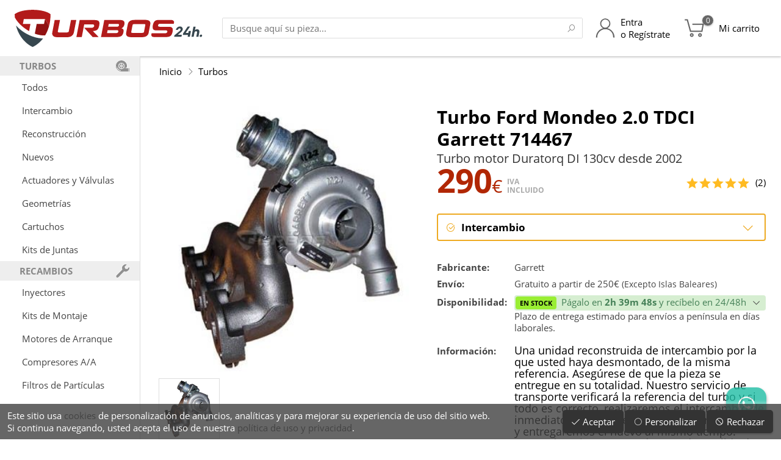

--- FILE ---
content_type: text/html; charset=UTF-8
request_url: https://www.turbos24h.com/i/Turbo-Ford-Mondeo-2.0%20TDCI-2002/714467/v1097/
body_size: 44224
content:
<!doctype html>
<html lang="es">
<head>
	<meta http-equiv="Content-Type" content="text/html; charset=UTF-8" />
	<meta name="description" content="Turbo Ford Mondeo 2.0 TDCI Garrett 714467 para Turbo motor Duratorq DI 130cv desde 2002 referencias compatibles: 714467-0003/4/5 714467-0007 714467-0008 714467-0012 714467-0013 714467-5014S 714467-9014S" />
	<meta name="generator" content="Pablo Rodr&iacute;guez Rey 0.4:Jun/16" />
	<meta name="keywords" content="714467,turbo,turbos,714467-0003/4/5,714467-0007,714467-0008,714467-0012,714467-0013,714467-5014s,714467-9014s,1435150,2s7q6k682ac,2s7q6k682ad,2s7q6k682ae,2s7q6k682af,2s7q6k682ag,3s7q6k682ad,duratorq,di" />
	<meta name="viewport" content="user-scalable=no, width=device-width, height=device-height, initial-scale=1" />
	<title>Turbo Ford Mondeo 2.0 TDCI Garrett 714467 - Turbos24h</title>
	<base href="https://www.turbos24h.com/" />
	<link rel="icon" type="image/x-icon" href="images/favicon.png" />
	<link rel="shortcut icon" href="images/favicon.png" />
	<link rel="apple-touch-icon" href="images/favicon_apple.png" />
	<script type="text/javascript">var data={"skin":{"id":"","nick":"Turbos24h","microid":"T24H"},"s":"","_T":[],"order":{"estados":{"":{"color":"#444","caption":"En preparaci\u00f3n","ico":"cubes"},"espera":{"color":"#666","caption":"En espera de pago","ico":"money"},"enviado":{"color":"#6A0","caption":"Enviado","ico":"envelope-o","garantia":true},"cancelado":{"color":"#933","caption":"Cancelado","ico":"ban"},"devuelto":{"color":"#973","caption":"Devuelto","ico":"check"},"devuelto_parcial":{"color":"#973","caption":"Devuelto parcial","ico":"check","garantia":true}},"metodospago":{"paypal":{"caption":"PayPal","ico":"paypal"},"4B":{"caption":"Tarjeta","ico":"credit-card"},"bizum":{"caption":"Bizum","ico":"mobile"},"xpay":{"caption":"Apple\/Google Pay","ico":"mobile"},"transferencia":{"caption":"Transferencia","ico":"credit-card-alt"},"contado":{"caption":"Contado","ico":"money"},"stripe":{"caption":"Stripe","ico":"stripe"},"aplazame":{"caption":"Aplazame","ico":"receipt"},"cajero":{"caption":"Ingreso cajero","ico":"receipt"}}},"noresume":true,"directconfirm":true,"price":null,"rinfo":false,"productos_cruzados":[{"id":"1484","parent_id":"284","titulo":"","fabricante":"Garrett","referencia":"KIT-714467","tipo":"kitdejuntas","tipos":"kitsdejuntas","tipo_elemento":"Kit de Juntas","tipo_elementos":"Kits de Juntas","tipo_cruzada_seleccionada":"1","visitas":"115885","opciones":"","precio_nuevo":"38.00","image":{"file":"data\/productos\/1484\/0.jpg","url":"d\/KIT-714467-Kit-de-Juntas---\/productos\/1484\/0.jpg","tn":"data\/cache\/productos\/1484\/tn_0.jpg","tn_url":"data\/cache\/productos\/1484\/tn_0.jpg"}}],"rating_best":5,"stock":true,"disponible":true,"cart_add_enabled":true,"min_precio":290,"precios_tipos":{"intercambio":{"abbr":"I","id":"intercambio","caption":"Intercambio","btitle":"para intercambio","ttitle":"de intercambio","gcondition":"refurbished","condition":"RefurbishedCondition","preciomin":true,"_disponible":true,"_enabled":true,"descuento":0,"precio_base":290,"precio":290,"precio_sin_iva":239.6694214876033,"descuento_porcentaje":0},"reconstruccion":{"abbr":"R","id":"reconstruccion","caption":"Reconstrucci\u00f3n","btitle":"para reconstrucci\u00f3n","ttitle":"reconstrucci\u00f3n","gcondition":"refurbished","condition":"RefurbishedCondition","preciomin":true,"recogida":true,"_disponible":true,"_enabled":true,"descuento":0,"precio_base":290,"precio":290,"precio_sin_iva":239.6694214876033,"descuento_porcentaje":0},"nuevo":{"id":"nuevo","caption":"Nuevo","btitle":"nuevos","ttitle":"nuevo","gcondition":"new","condition":"NewCondition","preciomin":true,"_disponible":false},"reforzado":{"abbr":"F","id":"reforzado","caption":"Reforzado","btitle":"reforzados","ttitle":"reforzado","gcondition":"refurbished","condition":"RefurbishedCondition","preciomin":true,"_disponible":false}},"descripciones_precios_tipos":{"nuevo":"Turbo nuevo de f\u00e1brica.","intercambio":"Una unidad reconstruida de intercambio por la que usted haya desmontado, de la misma referencia. Aseg\u00farese de que la pieza se entregue en su totalidad. Nuestro servicio de transporte verificar\u00e1 la referencia del turbo y si todo es correcto, realizaremos el intercambio de inmediato, es decir, retiraremos el turbo antiguo y entregaremos el nuevo al mismo tiempo. Recuerde retirar racores de entrada y salida de aceite del turbo actual.","reconstruccion":"Retirada, reparaci\u00f3n y env\u00edo del propio turbo del cliente, nosotros nos encargamos de la recogida de la pieza. El tiempo de reparaci\u00f3n es de aproximadamente una semana.","cartucho":"S\u00f3lo el cartucho del turbo.","hibridado":"Hibridaci\u00f3n del turbo.","reforzado":"Una unidad reconstruida con <b>Rueda MFS Reforzada<\/b>, se env\u00eda en intercambio por la que usted haya desmontado, con la misma referencia. Nuestro servicio de transporte verifica la referencia del turbo, y si es correcta, se realiza el intercambio de inmediato: uno se retira mientras se entrega el otro en el mismo momento.","valvula":"S\u00f3lo la v\u00e1lvula del turbo."},"producto_titulo":"Turbo Ford Mondeo 2.0 TDCI Garrett 714467","img":{"src":"d\/714467-Turbo--Ford-Mondeo\/productos\/284\/0.jpg"},"imgs":[{"src":"d\/714467-Turbo--Ford-Mondeo\/productos\/284\/0.jpg","w":374,"h":374}],"fabricante":"Garrett","producto":{"marca_id":"23","marca":"Ford","modelo_id":"687","modelo":"Mondeo","variante_id":"1097","variante":"2.0 TDCI","codigo":"","motor_id":"426","motor":"Duratorq DI","inicio":"2002","fin":"0","cc":"2000","cv":"130","motor_referencias":"714467-0003\/4\/5\n714467-0007\n714467-0008\n714467-0012\n714467-0013\n714467-5014S\n714467-9014S","motor_comparacion":"1435150\n2S7Q6K682AC\n2S7Q6K682AD\n2S7Q6K682AE\n2S7Q6K682AF\n2S7Q6K682AG\n3S7Q6K682AD","id":"284","parent_id":"0","tipo_id":"1","titulo":"","fabricante":"Garrett","meta_description":"","resumen":"","referencia":"714467","referencias":"","comparacion":"","cruzadas":"1900100367","stock":null,"garantia":"","nuevo_no_original":"","nuevo_casco_viejo":"","opciones":"","visitas":"140434","rating_stars":"5","rating_votes":"2","tipo":"turbo","tipos":"turbos","tipo_elemento":"Turbo","tipo_elementos":"Turbos","garantia_nuevo":"","garantia_intercambio":"","garantia_reconstruccion":"","precio_nuevo":null,"precio_intercambio":"290.00","precio_reconstruccion":"290.00","precio_cartucho":null,"busqueda":"714467 turbo turbos 714467-0003\/4\/5 714467-0007 714467-0008 714467-0012 714467-0013 714467-5014s 714467-9014s 1435150 2s7q6k682ac 2s7q6k682ad 2s7q6k682ae 2s7q6k682af 2s7q6k682ag 3s7q6k682ad duratorq di","producto_id":"284","tarifa_id":"1","precio_reforzado":null,"precio_hibridado":null,"precio_valvula":null},"xf":{"ssid":"https:\/\/www.turbos24h.com\/","name":"xf1","class":{"tel":"txt","email":"txt","text":"txt","number":"txt","date":"txt","time":"txt","datetime":"txt","password":"txt","area":"area","checkbox":"checkbox","checkboxes":"checkbox","radio":"radio","select":"cmb","color":"cmd","image":"image","images":"images","audio":"audio","file":"file","files":"files","html":"html","div":"div"},"fields":{"nombre":{"caption":"Nombre","type":"text","readonly":false,"maxlength":255,"required":true,"placeholder":"Nombre completo","width":"100%"},"email":{"caption":"E-Mail","type":"text","readonly":false,"maxlength":255,"required":true,"placeholder":"correo@dominio.es","width":"100%"},"telefono":{"caption":"Tel\u00e9fono","type":"text","readonly":false,"maxlength":120,"required":true,"placeholder":"6XXXXXXXX","width":"100%"},"mensaje":{"caption":"Comentarios","type":"area","maxlength":2048,"placeholder":"Solicito informaci\u00f3n sobre este producto.","width":"100%","height":"128px"}}},"tienda.garantia":"2y","gconversionbuy":"AW-878785006\/Agy-CIm26XEQ7uOEowM","gsurveyoptinmerchantid":122522067,"ekomi":{"token":{"global":"sf14969661e6b16393dcf"}},"user":null,"seo":{"gtag":"AW-878785006","gtag2":"G-SEMJ83K4RW","googletagmanager":"GTM-MGQR94H","gconversionbuy":"AW-878785006\/Agy-CIm26XEQ7uOEowM","ganalytics":"AW-878785006","gsurveyoptinmerchantid":122522067,"facebook":"985754181588433","clarity":"nyjqd99k83","linkedin":"1880769"},"gmaps_googlereviews":{"place":{"address_components":[{"long_name":"4","short_name":"4","types":["street_number"]},{"long_name":"Calle Acero","short_name":"C. Acero","types":["route"]},{"long_name":"Torre-Pacheco","short_name":"Torre-Pacheco","types":["locality","political"]},{"long_name":"Murcia","short_name":"MU","types":["administrative_area_level_2","political"]},{"long_name":"Regi\u00f3n de Murcia","short_name":"MC","types":["administrative_area_level_1","political"]},{"long_name":"Espa\u00f1a","short_name":"ES","types":["country","political"]},{"long_name":"30700","short_name":"30700","types":["postal_code"]}],"adr_address":"<span class=\"street-address\">C. Acero, 4<\/span>, <span class=\"postal-code\">30700<\/span> <span class=\"locality\">Torre-Pacheco<\/span>, <span class=\"region\">Murcia<\/span>, <span class=\"country-name\">Espa\u00f1a<\/span>","business_status":"OPERATIONAL","current_opening_hours":{"open_now":true,"periods":[{"close":{"date":"2025-10-27","day":1,"time":"1400"},"open":{"date":"2025-10-27","day":1,"time":"0900"}},{"close":{"date":"2025-10-27","day":1,"time":"1900"},"open":{"date":"2025-10-27","day":1,"time":"1600"}},{"close":{"date":"2025-10-28","day":2,"time":"1400"},"open":{"date":"2025-10-28","day":2,"time":"0900"}},{"close":{"date":"2025-10-28","day":2,"time":"1900"},"open":{"date":"2025-10-28","day":2,"time":"1600"}},{"close":{"date":"2025-10-29","day":3,"time":"1400"},"open":{"date":"2025-10-29","day":3,"time":"0900"}},{"close":{"date":"2025-10-29","day":3,"time":"1900"},"open":{"date":"2025-10-29","day":3,"time":"1600"}},{"close":{"date":"2025-10-23","day":4,"time":"1400"},"open":{"date":"2025-10-23","day":4,"time":"0900"}},{"close":{"date":"2025-10-23","day":4,"time":"1900"},"open":{"date":"2025-10-23","day":4,"time":"1600"}},{"close":{"date":"2025-10-24","day":5,"time":"1400"},"open":{"date":"2025-10-24","day":5,"time":"0900"}},{"close":{"date":"2025-10-24","day":5,"time":"1900"},"open":{"date":"2025-10-24","day":5,"time":"1600"}}],"weekday_text":["lunes: 9:00\u201314:00, 16:00\u201319:00","martes: 9:00\u201314:00, 16:00\u201319:00","mi\u00e9rcoles: 9:00\u201314:00, 16:00\u201319:00","jueves: 9:00\u201314:00, 16:00\u201319:00","viernes: 9:00\u201314:00, 16:00\u201319:00","s\u00e1bado: Cerrado","domingo: Cerrado"]},"formatted_address":"C. Acero, 4, 30700 Torre-Pacheco, Murcia, Espa\u00f1a","formatted_phone_number":"968 07 49 11","geometry":{"location":{"lat":37.7303434,"lng":-0.9518498999999999},"viewport":{"south":37.72907096970849,"west":-0.9531912802915019,"north":37.73176893029149,"east":-0.9504933197084978}},"icon":"https:\/\/maps.gstatic.com\/mapfiles\/place_api\/icons\/v1\/png_71\/shopping-71.png","icon_background_color":"#4B96F3","icon_mask_base_uri":"https:\/\/maps.gstatic.com\/mapfiles\/place_api\/icons\/v2\/shopping_pinlet","international_phone_number":"+34 968 07 49 11","name":"Turbos 24h","opening_hours":{"open_now":true,"periods":[{"close":{"day":1,"time":"1400","hours":14,"minutes":0,"nextDate":1761566400000},"open":{"day":1,"time":"0900","hours":9,"minutes":0,"nextDate":1761548400000}},{"close":{"day":1,"time":"1900","hours":19,"minutes":0,"nextDate":1761584400000},"open":{"day":1,"time":"1600","hours":16,"minutes":0,"nextDate":1761573600000}},{"close":{"day":2,"time":"1400","hours":14,"minutes":0,"nextDate":1761652800000},"open":{"day":2,"time":"0900","hours":9,"minutes":0,"nextDate":1761634800000}},{"close":{"day":2,"time":"1900","hours":19,"minutes":0,"nextDate":1761670800000},"open":{"day":2,"time":"1600","hours":16,"minutes":0,"nextDate":1761660000000}},{"close":{"day":3,"time":"1400","hours":14,"minutes":0,"nextDate":1761739200000},"open":{"day":3,"time":"0900","hours":9,"minutes":0,"nextDate":1761721200000}},{"close":{"day":3,"time":"1900","hours":19,"minutes":0,"nextDate":1761757200000},"open":{"day":3,"time":"1600","hours":16,"minutes":0,"nextDate":1761746400000}},{"close":{"day":4,"time":"1400","hours":14,"minutes":0,"nextDate":1761220800000},"open":{"day":4,"time":"0900","hours":9,"minutes":0,"nextDate":1761807600000}},{"close":{"day":4,"time":"1900","hours":19,"minutes":0,"nextDate":1761238800000},"open":{"day":4,"time":"1600","hours":16,"minutes":0,"nextDate":1761228000000}},{"close":{"day":5,"time":"1400","hours":14,"minutes":0,"nextDate":1761307200000},"open":{"day":5,"time":"0900","hours":9,"minutes":0,"nextDate":1761289200000}},{"close":{"day":5,"time":"1900","hours":19,"minutes":0,"nextDate":1761325200000},"open":{"day":5,"time":"1600","hours":16,"minutes":0,"nextDate":1761314400000}}],"weekday_text":["lunes: 9:00\u201314:00, 16:00\u201319:00","martes: 9:00\u201314:00, 16:00\u201319:00","mi\u00e9rcoles: 9:00\u201314:00, 16:00\u201319:00","jueves: 9:00\u201314:00, 16:00\u201319:00","viernes: 9:00\u201314:00, 16:00\u201319:00","s\u00e1bado: Cerrado","domingo: Cerrado"]},"photos":[{"height":2436,"html_attributions":["<a href=\"https:\/\/maps.google.com\/maps\/contrib\/105652398103473303718\">Francisco Moreno martinez<\/a>"],"width":1125},{"height":1536,"html_attributions":["<a href=\"https:\/\/maps.google.com\/maps\/contrib\/111889944200567196283\">Turbos 24h<\/a>"],"width":2048},{"height":768,"html_attributions":["<a href=\"https:\/\/maps.google.com\/maps\/contrib\/111889944200567196283\">Turbos 24h<\/a>"],"width":1024},{"height":1476,"html_attributions":["<a href=\"https:\/\/maps.google.com\/maps\/contrib\/112555285287441695482\">Andrea Pascual Rodriguez<\/a>"],"width":813},{"height":262,"html_attributions":["<a href=\"https:\/\/maps.google.com\/maps\/contrib\/111889944200567196283\">Turbos 24h<\/a>"],"width":350},{"height":1476,"html_attributions":["<a href=\"https:\/\/maps.google.com\/maps\/contrib\/112555285287441695482\">Andrea Pascual Rodriguez<\/a>"],"width":813},{"height":4096,"html_attributions":["<a href=\"https:\/\/maps.google.com\/maps\/contrib\/101290920676874186881\">Javier Olea<\/a>"],"width":3072},{"height":1000,"html_attributions":["<a href=\"https:\/\/maps.google.com\/maps\/contrib\/111889944200567196283\">Turbos 24h<\/a>"],"width":1000},{"height":500,"html_attributions":["<a href=\"https:\/\/maps.google.com\/maps\/contrib\/111889944200567196283\">Turbos 24h<\/a>"],"width":588},{"height":4032,"html_attributions":["<a href=\"https:\/\/maps.google.com\/maps\/contrib\/113882243526770849527\">Juan Carlos Berruezo<\/a>"],"width":3024}],"place_id":"ChIJnzR0ASdsYw0RlAvmb8KhAzs","plus_code":{"compound_code":"P2JX+47 Torre-Pacheco, Espa\u00f1a","global_code":"8C9XP2JX+47"},"rating":4.4,"reference":"ChIJnzR0ASdsYw0RlAvmb8KhAzs","reviews":[{"author_name":"RAFAEL QUESADA SEGURRA","author_url":"https:\/\/www.google.com\/maps\/contrib\/113763563402969370568\/reviews","language":"es","original_language":"es","profile_photo_url":"https:\/\/lh3.googleusercontent.com\/a\/ACg8ocKnryNXn4XbZI6Khtb1LkH9s4pH4NyyBV7_pzJux4UCGGrqCA=s128-c0x00000000-cc-rp-mo","rating":1,"relative_time_description":"Hace 2 semanas","text":"Compro un turbo y me env\u00edan un correo electr\u00f3nico de que el d\u00eda 8 proceder\u00e1n a la entrega y recogida del viejo.\n\nSe presenta el d\u00eda 6 el repartidor a entregar el turbo y recoger el otro, le digo que se espere 10 min que tengo el paquete sin preparar, me dice que no se puede esperar y se lleva el turbo que he pagado y me dejan sin turbo y sin dinero!\n\nMe pongo en contacto con la empresa turbos24h y me dicen que hasta que no reciban el turbo no me hacen el abono!\n\nNi tengo turbo ni tengo dinero y ahora a buscar una soluci\u00f3n por otro sitio!\n\nY ya han pasado 3 d\u00edas desde que ocurri\u00f3 esto y todo son pegas y largas para hacerme el abono as\u00ed que estoy sin coche sin turbo y sin dinero la culpa de que no me devuelvan el dinero es tambi\u00e9n de la agencia de transportes no ?","time":1759903191,"translated":false},{"author_name":"Juan Mateos","author_url":"https:\/\/www.google.com\/maps\/contrib\/112245037519823984250\/reviews","language":"es","original_language":"es","profile_photo_url":"https:\/\/lh3.googleusercontent.com\/a-\/ALV-UjWo88-ha92vjGnTD1mhsOQ1oVV6cKQaEvtYIqcZsKraL4KYTE1m=s128-c0x00000000-cc-rp-mo","rating":1,"relative_time_description":"Hace una semana","text":"Hace ya alg\u00fan tiempo les env\u00ede a reparar mi turbo. El turbo que me enviaron aguanto 1 d\u00eda en el coche, el tornillo de la turbina de admisi\u00f3n se salio del eje y destrozo la turbina con la consiguiente aver\u00eda en el coche. Hable con ellos y me hicieron de enviarlo de nuevo, lo revisan y me comunican que es culpa del montaje, me piden 200\u20ac mas para repararlo de nuevo. El montaje lo hice yo mismo como mec\u00e1nico que soy, y antes de montar este turbo se limpio todo bien por posibles virutas que pudiera a ver en el sistema del anterior turbo, se cambio aceite y filtros y las juntas que necesita el turbo nuevo, hasta se mando a limpiar el intercooler por si acaso, vamos que se de sobra los procedimientos a seguir en este tipo de reparaciones. El turbo no se manipulo, llego en la caja, se desembalo y se instalo en el veh\u00edculo. De todas formas a un que algo no se hubiera limpiado bien, que no es el caso, no es motivo para que uno de los tornillos del eje se afloje solo y destroce la turbina, en todo caso se romper\u00eda la turbina simplemente por alg\u00fan elemento que quedara en el sistema del antiguo turbo roto. Ademas un tiempo despu\u00e9s desmonte este turbo y el cartucho parece mas chino que otra cosa, ni referencias ni nada, como si suelen traer otros cartuchos de marcas reconocidas. Conclusi\u00f3n, el dinero tirado con esta empresa, no se hacen cargo si no vuelves a pagar. No soy al primero que le pasa, en internet los foros est\u00e1n llenos de gente que han tenido problemas con ellos, sobretodo con las garant\u00edas.","time":1760090530,"translated":false},{"author_name":"Francisco Moreno martinez","author_url":"https:\/\/www.google.com\/maps\/contrib\/105652398103473303718\/reviews","language":"es","original_language":"es","profile_photo_url":"https:\/\/lh3.googleusercontent.com\/a\/ACg8ocLjyIGR50ob_BA9r9IOPQEFt09ZtWGVlX42VVnEPbHMdN3t-w=s128-c0x00000000-cc-rp-mo-ba3","rating":5,"relative_time_description":"Hace 2 meses","text":"Llevo comprando a esta empresa a\u00f1os y un servicio muy r\u00e1pido calidad en materiales ya que nunca tuve problema a d\u00eda de hoy con ning\u00fan turbo re acondicionado de ellos seguir\u00e9 contando con esta empresa cuando los necesite te asesoran al m\u00ednimo detalle muy responsables   (recomendable)","time":1755111481,"translated":false},{"author_name":"G. Brey E.","author_url":"https:\/\/www.google.com\/maps\/contrib\/108291018737482018623\/reviews","language":"es","original_language":"es","profile_photo_url":"https:\/\/lh3.googleusercontent.com\/a-\/ALV-UjVHZCAdLVbcIZbMgatexg8JEhvfYqYSwEoZ5lh8Q4idIE43lzfn=s128-c0x00000000-cc-rp-mo-ba4","rating":5,"relative_time_description":"Hace una semana","text":"Me montaron hoy un turbo reconstruido que hab\u00eda pedido aqu\u00ed, y la verdad que muy bien, me aconsejaron cual era el apropiado para el coche, el env\u00edo en d\u00eda y medio estaba en el taller, y  est\u00e1 funcionando a la perfecci\u00f3n, esperemos que siga as\u00ed mucho tiempo, recomendable.\nMuchas gracias por todo","time":1760562674,"translated":false},{"author_name":"Elena y Juan y jr","author_url":"https:\/\/www.google.com\/maps\/contrib\/103592567513916584764\/reviews","language":"es","original_language":"es","profile_photo_url":"https:\/\/lh3.googleusercontent.com\/a-\/ALV-UjV8fjrQJF2L8d8TafTJgoIF74Kp4QWp1F7mUqVwelNvMOQFXNYPXg=s128-c0x00000000-cc-rp-mo","rating":5,"relative_time_description":"Hace 2 meses","text":"Tuve que solicitar la garant\u00eda de un turbo reci\u00e9n montado porque hac\u00eda un ruido met\u00e1lico. Finalmente result\u00f3 ser un problema de fogueo en las juntas, por no haberlas sustituido al mismo tiempo que el turbo.\nReconozco que fue un fallo por mi parte y quiero pedir disculpas.\nAgradezco mucho la atenci\u00f3n y el trato recibido por parte del equipo. Muy profesionales.","time":1753956852,"translated":false}],"types":["car_repair","establishment","point_of_interest","store"],"url":"https:\/\/maps.google.com\/?cid=4252420329640954772","user_ratings_total":734,"utc_offset":120,"vicinity":"C. Acero, 4, Torre-Pacheco","website":"https:\/\/www.turbos24h.com\/","html_attributions":[],"utc_offset_minutes":120},"time":1761212708.061845},"carrito_num":null,"consent":{"cookies":"Este sitio usa <a href='cookies'>cookies<\/a> de personalizaci\u00f3n de anuncios, anal\u00edticas y para mejorar su experiencia de uso del sitio web.<br class='nomobile' \/> Si continua navegando, usted acepta el uso de nuestra <a href='legal'>pol\u00edtica de uso y privacidad<\/a>.","consents":{"":{"caption":"Cookies t\u00e9cnicas","description":"Esta cookie se utilizan para actividades que son estrictamente necesarias para gestionar o prestar el servicio que usted nos solicite.","required":true},"analytics_storage":{"caption":"Cookies anal\u00edticas","description":"Estas cookies nos permiten medir el tr\u00e1fico y a analizar su comportamiento con el fin de mejorar nuestro servicio."},"ad_personalization":{"caption":"Personalizaci\u00f3n","description":"Estas cookies nos ayudan a mejorar la calidad de su experiencia de usuario y permiten la interacci\u00f3n con los contenidos con sus datos de usuario, las redes y las plataformas externas."},"ad_storage":{"caption":"Almacenamiento y datos de usuario","description":"Estas cookies nos permiten el almacenamiento de informaci\u00f3n para fines publicitarios."}}},"base":"https:\/\/www.turbos24h.com\/","uri":"\/i\/Turbo-Ford-Mondeo-2.0%20TDCI-2002\/714467\/v1097\/","server":"https:\/\/www.turbos24h.com"};</script>
	<script type="text/javascript" src="?js=VmPow58Q1a0g62yL8Qc6dBxvYcDBMlpHAJtj3ijjjLTkbtPRxo.DFgORlUYnhWzk.AVf.wPPaqR1gnb8umB.kcKIC4kUuftzL6JzBadd3m0HGUZDQCrl.Ds_UnPB3Sh.YKmf3vgI5gYC1LOj6KbCapIpRCrhrAlHlulqfnTazS7CRNrSoXHaPMoNXjiRpjAxk_LRMUxKnAf3twFk9gxy2Ul6_6.OfXdspmvSru.1VZByvdsAM_sgJ01NuWd0sL.8"></script>
	<script type="text/javascript" src="extra/jquery/jquery-1.12.0.min.js"></script>
	<script type="text/javascript" src="extra/jquery/ui/1.11.4/jquery-ui.js"></script>
	<script type="text/javascript" src="extra/photoswipe/photoswipe.min.js"></script>
	<script type="text/javascript" src="extra/photoswipe/photoswipe-ui-default.min.js"></script>
	<script type="text/javascript" src="https://apis.google.com/js/platform.js" async></script>
	<script type="text/javascript" src="https://sw-assets.ekomiapps.de/static_resources/widget.js" async></script>
	<link rel="stylesheet" media="all" href="?css=NJR4wimzghZp6ZZhYZhXKFJgRCdO_RLvlInW6JNidQpyvL1FoyrbMPcw_rRj8Eqy8vijqdUVGPq52GP5KbmMMIMOmfSi3zwpadlJI2RwtCCZeC8qXVZa7nFNBcsA4BUitYI7YvfFRp4SicjaZFLbGMO.VJC1AXiOh8q3xLkT9OE-" />
	<link rel="stylesheet" media="all" href="extra/photoswipe/photoswipe.css" />
	<link rel="stylesheet" media="all" href="extra/photoswipe/turbos24h-skin/turbos24h-skin.css" />
	<link rel="stylesheet" media="all" href="fonts/line-awesome/css/line-awesome.min.css" />
	<link rel="canonical" href="https://www.turbos24h.com/i/Turbo-Ford-Mondeo-2.0 TDCI-2002/714467/v1097/" />
	<script type="application/ld+json">{
    "@context": "https:\/\/schema.org",
    "@type": "Product",
    "name": "Turbo Ford Mondeo 2.0 TDCI Garrett 714467",
    "image": "https:\/\/www.turbos24h.com\/d\/714467-Turbo--Ford-Mondeo\/productos\/284\/0.jpg",
    "aggregateRating": {
        "@type": "AggregateRating",
        "ratingValue": 5,
        "reviewCount": 2,
        "bestRating": 5,
        "worstRating": 1
    },
    "review": [
        {
            "@type": "Review",
            "author": {
                "@type": "Person",
                "name": "Juan Carlos "
            },
            "datePublished": "2020-11-11T19:17:10Z",
            "reviewRating": {
                "@type": "Rating",
                "bestRating": 5,
                "worstRating": 1,
                "ratingValue": 5
            }
        }
    ]
}</script>
<style> #page { display: none; } </style>
			<!-- Google Specifics -->
			<script>
				window.dataLayer = window.dataLayer || [];
				function gtag(){dataLayer.push(arguments);}
				gtag('js', new Date());
			</script>
		<script async src='https://www.googletagmanager.com/gtag/js?id=AW-878785006'></script><script>gtag('config', 'AW-878785006', {'allow_enhanced_conversions':true});</script>
<script async src='https://www.googletagmanager.com/gtag/js?id=G-SEMJ83K4RW'></script><script>gtag('config', 'G-SEMJ83K4RW', {'allow_enhanced_conversions':true});</script>
<script type="application/ld+json">
	{
		"@context": "http://schema.org",
		"@type": "WebSite",
		"url": "https://www.turbos24h.com/",
		"potentialAction": {
			"@type": "SearchAction",
			"target": "https://www.turbos24h.com/busqueda?s={search_term_string}",
			"query-input": "required name=search_term_string"
		}
	}
</script>
<script type="application/ld+json">
	{
		"@context": "http://schema.org",
		"@type": "Organization",
		"url": "https://www.turbos24h.com/",
		"logo": "https://www.turbos24h.com/images/turbos24h.svg",
		"contactPoint": [{
			"@type": "ContactPoint",
			"telephone": "+34-658-742-666",
			"contactType": "customer service"
		}]
	}
</script>
<script type="application/ld+json">
	{
		"@context": "http://schema.org",
		"@type": "Organization",
		"url": "https://www.turbos24h.com/",
		"contactPoint": [{
			"@type": "ContactPoint",
			"telephone": "+34-968-074-911",
			"contactType": "customer service"
		}]
	}
</script>
<meta name="theme-color" content="#AA1111" />
	<meta name="TWlqbWc0eHdNN0RiSXp3d002am5Vaz1h" value="723d190542895c578093cd74e945314d" />
	<meta property="og:site_name" content="Turbos24h" />
	<meta property="og:type" content="article" />
	<meta property="og:url" content="https://www.turbos24h.com/i/Turbo-Ford-Mondeo-2.0 TDCI-2002/714467/v1097/" />
	<meta property="og:image" content="https://www.turbos24h.com/d/714467-Turbo--Ford-Mondeo/productos/284/0.jpg" />
	<meta property="og:title" content="Turbo Ford Mondeo 2.0 TDCI Garrett 714467" />
	<meta property="og:description" content="Turbo motor Duratorq DI 130cv desde 2002" />
	
	<!-- <all your="base" are="belong/to.us" /> -->
</head>
<body class='web'>
<div id='page' class='page  page_producto web'>

	
					<!-- botón flotante de whatsapp -->
			<div class='permainfo noprint'>
				<a href='https://wa.me/34658742666?text=%C2%A1Hola%21%20Estoy%20hablando%20contigo%20por%20WhatsApp%20Chat%20desde%20Turbos24h.com%20%2ARECUERDE%20TENER%20LA%20REFERENCIA%20DE%20LA%20PIEZA%20PARA%20PODER%20SER%20ATENDIDO%2A%0A%0A' target='_blank' title='Contacta con nosotros por WhatsApp'>
					<span class='la la-whatsapp'></span>
				</a>
			</div>
		
		<datalist id='buscador_datalist'>
					</datalist>

		<header class='head'>

			
				<section class='title'>

					<!--<div class='centrador'>
						<div class='contenido'>-->

							<div class='title_contenido'>

								<span class='title_sep'></span>

								<div class='title_menu_logo'>

									<div id='head_menu_cmd' class='title_link title_menu noprint' title='Menú principal'>
										<div class='title_link_icon'>
											<span class='la la-bars'></span>
										</div>
									</div>

									<div class='title_logo'>
										<a class='logo' href='https://www.turbos24h.com/' title='Turbos24h'>
											<h1><img
												src='[data-uri]'
																								alt=''
											/><span>Turbo Ford Mondeo 2.0 TDCI Garrett 714467 - Turbos24h</span></h1>
										</a>
									</div>

								</div>

								<span class='title_sep'></span>

								<div class='title_buscador noprint'>
									<div class='head_buscador'>
										<input id='head_buscador_txt' class='txt head_buscador_txt' list='buscador_datalist' value='' placeholder='Busque aquí su pieza...' />
										<button id='head_buscador_cmd' class='cmd head_buscador_cmd' data-search-in='head_buscador_txt'><span class='la la-search'></span><span class='hide'>Buscar</span></button>
									</div>
								</div>

								<span class='fill'></span>

								<div class='title_buscador_button noprint' title='Buscador'>
									<span class='title_link' id='head_buscador_link'>
										<div class='title_link_icon'>
											<span class='la la-search'></span>
										</div>
										<div class='title_link_caption'>
											Búsqueda
										</div>
									</span>
								</div>

								<a class='title_link title_link_big title_usuario noprint' href='usuario' title='Acceso de usuario'>
									<div class='title_link_icon'>
																					<span class='title_icon title_icon_user'></span>
																			</div>
									<div class='title_link_caption'>
																					Entra<br />
											o Regístrate
																			</div>
								</a>

								<a class='title_link title_link_big title_carrito noprint' href='carrito' id='carrito_link'>
									<div class='title_link_icon'>
																					<span class='title_icon title_icon_cart'></span>
																				<span class='hide'>(</span><span id='carrito_count' class='menu_item_badge_count'>0</span><span class='hide'>)</span>
									</div>
									<div class='title_link_caption'>
										<span class='nowrap'>Mi carrito</span>
									</div>
									<div id='carrito_popup'>
										<div class='carrito_popup_caret'>
											<span></span>
										</div>
										<div id='carrito_popup_body'></div>
									</div>
								</a>

								<span class='title_sep'></span>

							</div>

						<!--</div>
					</div>-->

				</section><!-- title -->

				<div class='clear'></div>

			

			
		</header>

		<section class='head_sep'></section>

		<div id='page_background' class='page_background'></div>

		<section class='page_divisor'>

			<nav id='page_menu' class='noprint'>
				<div id='page_menu_body'>
					<div class='head_menu'>
						<ul>
							<!--<li>
								<div class='head_menu_titulo_close' id='head_menu_titulo_close'>
									<span class='head_menu_titulo_close_caption'>
										Todos los productos
									</span>
									<span class='head_menu_titulo_close_icon'>
										<span class='la la-times'></span>
									</span>
								</div>
							</li>-->
							<li>
																					<div class='head_menu_h'>
																									<span class='head_menu_h_icon' style='background-image:url([data-uri]);'></span>
																								<span class='head_menu_h_caption'>Turbos</span>
											</div>
																			</li><li>
																					<a class='head_menu_link' href='turbos'>
																								Todos											</a>
																			</li><li>
																					<a class='head_menu_link' href='turbos.intercambio'>
																								Intercambio											</a>
																			</li><li>
																					<a class='head_menu_link' href='turbos.reconstruccion'>
																								Reconstrucción											</a>
																			</li><li>
																					<a class='head_menu_link' href='turbos.nuevo'>
																								Nuevos											</a>
																			</li><li>
																					<a class='head_menu_link' href='actuadores-valvulas'>
																								Actuadores y Válvulas											</a>
																			</li><li>
																					<a class='head_menu_link' href='geometrias'>
																								Geometrías											</a>
																			</li><li>
																					<a class='head_menu_link' href='cartuchos'>
																								Cartuchos											</a>
																			</li><li>
																					<a class='head_menu_link' href='kitsdejuntas'>
																								Kits de Juntas											</a>
																			</li><li>
																					<div class='head_menu_h'>
																									<span class='head_menu_h_icon' style='background-image:url([data-uri]);'></span>
																								<span class='head_menu_h_caption'>Recambios</span>
											</div>
																			</li><li>
																					<a class='head_menu_link' href='inyectores'>
																								Inyectores											</a>
																			</li><li>
																					<a class='head_menu_link' href='kitsdemontaje'>
																								Kits de Montaje											</a>
																			</li><li>
																					<a class='head_menu_link' href='motoresdearranque'>
																								Motores de Arranque											</a>
																			</li><li>
																					<a class='head_menu_link' href='compresoresaa'>
																								Compresores A/A											</a>
																			</li><li>
																					<a class='head_menu_link' href='faps'>
																								Filtros de Partículas											</a>
																			</li>						</ul>
						<!--<div>
							<div class='mobile' style='padding-top:400%;background:#F0F;'></div>
						</div>-->
					</div>
				</div>
			</nav><!-- page_menu -->

			<main id='page_main' class='main'>
				<section id='page_body' class='body'>

											<nav class='migas'>
							<div class='centrador'>
								<div class='contenido'>
									<div class='margen'>
										<ul>
											<li><a href='https://www.turbos24h.com/'>Inicio</a></li><li><span class='la la-angle-right'></span></li><li><a href='turbos'>Turbos</a></li>										</ul>
									</div>
								</div>
							</div>
						</nav>
					
	<div class='contenido contenido_oscuro'>

	<div class='centrador'>
		<div class='contenido'>
			<div class='margenes'>

				<section class='producto'>

					<div class='informacion'>

						<div class='h_grupo_cabecera'>

							<div class='cabecera_titulos_motores'>

								<div class='producto_title'>Turbo Ford Mondeo 2.0 TDCI Garrett 714467</div>

								<h2 id='product_title'>Turbo motor Duratorq DI 130cv desde 2002</h2>

								
							</div>

							<div class='informacion_precio_rating'>

								<section class='informacion_precio'>

									
									<div class='producto_precio_body'>
										<div id='precio' class='producto_precio'></div>
									</div>

								</section>

								<section class='product_rating_stock'>

																			<div id='rating' class='product_rating '>
											<div class='product_rating_body'>
												<span class='product_rating_image'>
													<span class='product_rating_stars'>
																													<div id='rating_star_1' class='product_rating_star product_rating_star_active'>
																<span class='rating_star_filled la la-star'></span>
																<span class='rating_star_empty la la-star-o'></span>
															</div>
																													<div id='rating_star_2' class='product_rating_star product_rating_star_active'>
																<span class='rating_star_filled la la-star'></span>
																<span class='rating_star_empty la la-star-o'></span>
															</div>
																													<div id='rating_star_3' class='product_rating_star product_rating_star_active'>
																<span class='rating_star_filled la la-star'></span>
																<span class='rating_star_empty la la-star-o'></span>
															</div>
																													<div id='rating_star_4' class='product_rating_star product_rating_star_active'>
																<span class='rating_star_filled la la-star'></span>
																<span class='rating_star_empty la la-star-o'></span>
															</div>
																													<div id='rating_star_5' class='product_rating_star product_rating_star_active'>
																<span class='rating_star_filled la la-star'></span>
																<span class='rating_star_empty la la-star-o'></span>
															</div>
																											</span>
												</span>
												<span class='product_rating_value'>5</span>
												<span class='product_rating_best'>5</span>
												<span class='product_rating_count' id='rating_votes'>(2)</span>
																									<div id='product_rating_login' class='tooltip'>
														<span class='tooltip_tick'></span>
														<a href='?ref=714467&vid=1097&login'>Inicia sesión</a> para poder dejar una valoración.
													</div>
																							</div>
										</div>
									
									
								</section>

							</div>

						</div>


						<div class='informacion_cuadro'>

							<section class='producto_cart_tipos'>

								
									<div class='marv'>
										<div class='producto_cart_combo_items noselect' id='combo_items'>
											<div class='producto_tipos_combo'>
												<div class='producto_tipos_combo_icon'><span class='la la-angle-down'></span></div>
												<div tabindex='0' id='producto_tipo_combo' class='producto_tipo_combo producto_cart_cmd_activo'>
													No disponible
												</div>
											</div>
											<div class='producto_cart_items' id='producto_cart_items'>
																									<div itemscope itemtype="http://schema.org/Product">
														<meta itemprop="sku" content="284-1097" />
														<meta itemprop="mpn" content='T24H-284-v1097-p_intercambio' />
														<meta itemprop="name" content="Turbo Ford Mondeo 2.0 TDCI Garrett 714467" />
														<meta itemprop="description" content='Turbo Ford Mondeo 2.0 TDCI Garrett 714467' />
														<meta itemprop="brand" content="Garrett" />
																													<meta itemprop="image" content="d/714467-Turbo--Ford-Mondeo/productos/284/0.jpg" />
																																											<div itemscope itemprop="aggregateRating" itemtype="http://schema.org/AggregateRating">
																<meta itemprop="ratingValue" content="5" />
																<meta itemprop="bestRating" content="5" />
																<meta itemprop="reviewCount" content="2" />
															</div>
																												<div itemprop="offers" itemscope itemtype="http://schema.org/Offer">
															<meta itemprop="availability" content='InStock' />
															<meta itemprop="itemCondition" content='RefurbishedCondition' />
															<meta itemprop="price" content='290' />
															<meta itemprop="priceValidUntil" content='2026-02-28T00:00:00+01:00' />
															<meta itemprop="priceCurrency" content="EUR" />
															<meta itemprop="url" content='https://www.turbos24h.com/i/Turbo-Ford-Mondeo-2.0 TDCI-2002/714467/v1097/?price=intercambio' />
														</div>
													</div>
													<div class='producto_cart_item'>
														<button
															id='producto_cart_cmd_intercambio' class='producto_cart_cmd' onClick='app.productos.select("intercambio");' ontouchstart='app.productos.select("intercambio");' 															title='Una unidad reconstruida de intercambio por la que usted haya desmontado, de la misma referencia. Aseg&uacute;rese de que la pieza se entregue en su totalidad. Nuestro servicio de transporte verificar&aacute; la referencia del turbo y si todo es correcto, realizaremos el intercambio de inmediato, es decir, retiraremos el turbo antiguo y entregaremos el nuevo al mismo tiempo. Recuerde retirar racores de entrada y salida de aceite del turbo actual.'
														>
															<div class='producto_cart_cmd_body'>
																<span class='producto_cart_cmd_icon producto_cart_cmd_checked la la-check-circle'></span>
																<span class='producto_cart_cmd_icon producto_cart_cmd_unchecked la la-circle-o'></span>
																Intercambio<br/>
																															</div>
														</button>
													</div>
																									<div itemscope itemtype="http://schema.org/Product">
														<meta itemprop="sku" content="284-1097" />
														<meta itemprop="mpn" content='T24H-284-v1097-p_reconstruccion' />
														<meta itemprop="name" content="Turbo Ford Mondeo 2.0 TDCI Garrett 714467" />
														<meta itemprop="description" content='Turbo Ford Mondeo 2.0 TDCI Garrett 714467' />
														<meta itemprop="brand" content="Garrett" />
																													<meta itemprop="image" content="d/714467-Turbo--Ford-Mondeo/productos/284/0.jpg" />
																																											<div itemscope itemprop="aggregateRating" itemtype="http://schema.org/AggregateRating">
																<meta itemprop="ratingValue" content="5" />
																<meta itemprop="bestRating" content="5" />
																<meta itemprop="reviewCount" content="2" />
															</div>
																												<div itemprop="offers" itemscope itemtype="http://schema.org/Offer">
															<meta itemprop="availability" content='InStock' />
															<meta itemprop="itemCondition" content='RefurbishedCondition' />
															<meta itemprop="price" content='290' />
															<meta itemprop="priceValidUntil" content='2026-02-28T00:00:00+01:00' />
															<meta itemprop="priceCurrency" content="EUR" />
															<meta itemprop="url" content='https://www.turbos24h.com/i/Turbo-Ford-Mondeo-2.0 TDCI-2002/714467/v1097/?price=reconstruccion' />
														</div>
													</div>
													<div class='producto_cart_item'>
														<button
															id='producto_cart_cmd_reconstruccion' class='producto_cart_cmd' onClick='app.productos.select("reconstruccion");' ontouchstart='app.productos.select("reconstruccion");' 															title='Retirada, reparaci&oacute;n y env&iacute;o del propio turbo del cliente, nosotros nos encargamos de la recogida de la pieza. El tiempo de reparaci&oacute;n es de aproximadamente una semana.'
														>
															<div class='producto_cart_cmd_body'>
																<span class='producto_cart_cmd_icon producto_cart_cmd_checked la la-check-circle'></span>
																<span class='producto_cart_cmd_icon producto_cart_cmd_unchecked la la-circle-o'></span>
																Reconstrucción<br/>
																															</div>
														</button>
													</div>
																							</div>
										</div>
									</div>

								
							</section>
						</div>


						<section class='informacion_cuadro'>
							<div class='marv'>

								<div class='informacion_datos'>

																			<div class='informacion_dato' id='informacion_dato_fabricante'>
											<span class='informacion_nombre'>Fabricante:</span>
											<span class='informacion_valor'>
												<span class='informacion_fabricante' itemprop='brand'>
													Garrett												</span>
											</span>
										</div>
									
									
										<div class='informacion_dato' id='informacion_dato_envio'>
											<span class='informacion_nombre'>Envío:</span>
											<span class='informacion_valor'>
												<span class='informacion_envio'>
																										Gratuito a partir de 250€ <span style='font-size:0.9em;'>(Excepto Islas Baleares)</span>												</span>
											</span>
										</div>

									
									<div class='informacion_dato informacion_dato_wrap' id='informacion_dato_disponibilidad'>
										<span class='informacion_nombre'>Disponibilidad:</span>
										<span class='informacion_valor'>
											<span id='informacion_valor_disponibilidad'>
																									<div class='informacion_recibelo' title='Pulse para ampliar información de recepción' onClick='javascript:app.infoRecibeloVisibleSwap();'>
															<span class='informacion_recibelo_fecha'>
																<span id='envio_defecto'><span class='product_stock_tag_instock'>En Stock</span><span class='hide'>:</span> <span id='envio_timerdown'></span></span>															</span>
														<span class='informacion_recibelo_caret'>
															<span class='la la-angle-right'></span>
														</span>
														<div class='clear'></div>
													</div>
													<div class='informacion_recibelo_oculto'>
														Plazo de entrega estimado para envíos a península en días laborales.
													</div>
																							</span>
										</span>
									</div>

									<div class='informacion_dato informacion_dato_wrap' id='informacion_dato_disponibilidad'>
										<span class='informacion_nombre'>Información:</span>
										<span class='informacion_valor'>
											<section class='producto_tipo_descripcion'>
												<div id='producto_tipo_descripcion' tabindex='0'></div>
											</section>
										</span>
									</div>

																			<meta itemprop="description" content='Turbo Ford Mondeo 2.0 TDCI Garrett 714467' />
									
								</div>

								<!--
									<div class=''>
										<section class='producto_tipo_descripcion'>
											<div id='producto_tipo_descripcion' tabindex='0'></div>
										</section>
									</div>
								-->

							</div>
						</section>


						
															<div class='informacion_cuadro'>
									<section class='informacion_comprar'>
										<div class='marv'>
											<div class='producto_cmds'>
												<button id='cmd_cart_add' class='cmd cmd_big producto_cmd producto_cmd_cart fill' onClick='app.productos.add()' disabled title='Añadir al carrito'>
													<span class='producto_cmd_icon la la-shopping-cart'></span>
													<span class='nomobile'>Añadir al carrito</span>
													<span class='mobile'>Al carrito</span>
												</button>
												<button id='cmd_buy' class='cmd cmd_big producto_cmd producto_cmd_buy fill' onClick='app.productos.buy()' disabled>
													Comprar
													<span class='nomobile producto_cmd_icon la la-arrow-right'></span>
												</button>
											</div>
										</div>
																			</section>
								</div>
							
							<section class='informacion_comprar_movil'>

								
								<div class='informacion_comprar_movil_cmds'>
																			<a class='cmd cmd_big cmd_whatsapp' href='https://wa.me/34658742666?text=%C2%A1Hola%21%20Estoy%20hablando%20contigo%20por%20WhatsApp%20Chat%20desde%20Turbos24h.com%20%2ARECUERDE%20TENER%20LA%20REFERENCIA%20DE%20LA%20PIEZA%20PARA%20PODER%20SER%20ATENDIDO%2A%0A%0A'>
											<span class='la la-whatsapp'></span>
										</a>
																		<button id='cmd_buy_movil' class='cmd cmd_big cmd_buy' onClick='app.productos.buy()' disabled>
										<span class='cmd_buy_caption'>Comprar</span>
										<span class='cmd_buy_price' id='precio_movil'></span>
									</button>
								</div>

							</section>

						
						
							<input id='precio_aplazame' type='hidden' value='' />

							<script src="https://cdn.aplazame.com/aplazame.js"
								data-aplazame="5b22c3c085401e31c4184febd51f8b02887f08c5"
								data-sandbox="false"
								async defer></script>

							<div data-aplazame-widget-instalments
								data-price="#precio_aplazame"
								data-currency="EUR"
								data-country="ES"
								data-view="product"></div>

						
													<section class='informacion_cuadro'>
								<h5 class='acenter'>Comprados juntos habitualmente</h5>
								<div class='marv'>

									<div class='productocruzado_base'>
										<div class='productocruzado_base_item'>
											<div class='productocruzado_base_image'><img src='d/714467-Turbo--Ford-Mondeo/productos/284/0.jpg' /></div>
											<div class='productocruzado_base_caption' id='productocruzado_base_caption'>&nbsp;</div>
										</div>
									</div>

									<div class='productocruzado_plus'>
										<span class='la la-plus-circle'></span>
									</div>

									<div class='productoscruzados'>
																					<div id='productocruzado_0' class='productocruzado productocruzado_checked noselect' onclick='app.productos.cruzados.swap(0)'>
												<span class='productocruzado_checkbox'>
													<span class='productocruzado_checkbox_unchecked'><span class='la la-stop'></span></span>
													<span class='productocruzado_checkbox_checked'><span class='la la-check-square'></span></span>
												</span>
												<div class='productocruzado_item_image' style='background-image:url(d/KIT-714467-Kit-de-Juntas---/productos/1484/0.jpg);'>
													<img src='d/KIT-714467-Kit-de-Juntas---/productos/1484/0.jpg' />
												</div>
												<div class='productocruzado_item_caption'>
													Kit de Juntas													<br /><b>38€</b>
												</div>
												<a class='productocruzado_item_link' href='i/Kit de Juntas/KIT-714467/' target='_blank'>
													<span class='la la-ellipsis-v'></span>
												</a>
											</div>
																			</div>

									<div class=''>
										<div class='productoscruzados_total'>
											<div class='productoscruzados_total_totales'>
												<div class='productoscruzados_total_caption' id='productoscruzados_total_caption'>Total</div>
												<div class='productoscruzados_total_precio' id='productoscruzados_total_precio'>&nbsp;</div>
											</div>
											<div class='productoscruzados_total_cmds'>
												<button id='productoscruzados_total_cmd' class='productoscruzados_total_cmd cmd cmd_big cmd_buy' onclick='app.productos.cruzados.add();' disabled>
													<span class='productoscruzados_icon_add la la-cart-plus'></span>
													<span id='productoscruzados_total_cmd_caption'>Añadir</span>
												</button>
											</div>
										</div>
									</div>

								</div>
							</section>
						
						
						<section class='propiedades_compra'>
							<div class='propiedades_compra_item'>
								<div class='propiedades_compra_item_icon'><span class='la la-handshake-o'></span></div>
								<div class='propiedades_compra_item_caption'>Garantía<br /><b id='garantia_caption'>Hasta 2 años</b></div>
							</div>
							<div class='propiedades_compra_separador'></div>
							<div class='propiedades_compra_item'>
								<div class='propiedades_compra_item_icon'><span class='la la-shield'></span></div>
								<div class='propiedades_compra_item_caption'>
									Pago 100% <b>seguro</b><br />
																			<img src='images/bizum.png' height='18' title='Pago rápido con Bizum' alt='Bizum' />
																																					<img src='images/visa.png' height='18' title='Pago seguro con Tarjeta VISA' alt='VISA' />
										<img src='images/mastercard.png' height='18' title='Pago seguro con Tarjeta MASTER' alt='MasterCard' />
																	</div>
							</div>
							<div class='propiedades_compra_separador'></div>
							<div class='propiedades_compra_item'>
								<div class='propiedades_compra_item_icon'><span class='la la-truck'></span></div>
								<div class='propiedades_compra_item_caption'>Envío<br /><b>24/48h</b></div>
							</div>
						</section>

						<!-- enlaces para compartir -->
													<section class='informacion_cuadro'>
								<div class=''>
									<div class='informacion_datos informacion_datos_center'>
										<div class='informacion_dato informacion_dato_nobreak' id='informacion_compartir'>
											<span class='informacion_nombre informacion_nombre_compartir'>
												<span class='nomobile'>Comparte este producto:</span>
												<span class='mobile'>Compartir:</span>
											</span>
											<span class='informacion_valor'>
												<span class='sharelinks'>
																											<a class='sharelink' href='https://web.whatsapp.com/send?text=Mira%20lo%20que%20he%20visto%20en%20Turbos24h%3A%20Turbo%20Ford%20Mondeo%202.0%20TDCI%20Garrett%20714467%20https%3A%2F%2Fwww.turbos24h.com%2F%3Fref%3D714467%26vid%3D1097' title='Compartir en WhatsApp' target='_blank'>
															<span class='la la-whatsapp'></span>
														</a>
																											<a class='sharelink' href='https://twitter.com/intent/tweet?original_referer=https%3A%2F%2Fwww.turbos24h.com%2F%3Fref%3D714467%26vid%3D1097&text=Turbo%20Ford%20Mondeo%202.0%20TDCI%20Garrett%20714467%0Ahttps%3A%2F%2Fwww.turbos24h.com%2F%3Fref%3D714467%26vid%3D1097&tw_p=tweetbutton&via=turbos24h' title='Compartir en Twitter' target='_blank'>
															<span class='la la-twitter'></span>
														</a>
																											<a class='sharelink' href='https://www.facebook.com/sharer.php?u=https%3A%2F%2Fwww.turbos24h.com%2F%3Fref%3D714467%26vid%3D1097' title='Compartir en Facebook' target='_blank'>
															<span class='la la-facebook'></span>
														</a>
																											<a class='sharelink' href='mailto:amigo@correo.es?subject=Mira%20lo%20que%20he%20visto%20en%20Turbos24h&body=Turbo%20Ford%20Mondeo%202.0%20TDCI%20Garrett%20714467%20https%3A%2F%2Fwww.turbos24h.com%2F%3Fref%3D714467%26vid%3D1097' title='Compartir en Mail' target='_blank'>
															<span class='la la-envelope-o'></span>
														</a>
																									</span>
											</span>
										</div>
									</div>
								</div>
							</section>
						
						
					</div>

					<div class='separador'></div>

					<div class='imagenes'>

						<div class='imagenes_main '>

							<section class='producto_imagen_principal'>
								<div class='producto_imagen_slider'>
																			<div
											id='producto_imagen_0'
											class='producto_imagen'
											style='background-image:url(d/714467-Turbo--Ford-Mondeo/productos/284/0.jpg);'
										>
											<img class='hide' src='d/714467-Turbo--Ford-Mondeo/productos/284/0.jpg' alt='Turbo Ford Mondeo 2.0 TDCI Garrett 714467' title='Turbo Ford Mondeo 2.0 TDCI Garrett 714467'
																									aria-labelledby='product_title'
																							/>
										</div>
																	</div>
								<div class='producto_imagen_ar' id='producto_imagen_slider'></div>
							</section>

															<section class='producto_imagenes nomobile'>
																			<div class='producto_imagen_tn'>
											<div class='producto_imagen' style='background-image:url(d/714467-Turbo--Ford-Mondeo/productos/284/0.jpg);'>
												<div class='producto_imagen_ar'></div>
												<img id='producto_imagen_tn_0' class='producto_imagen_cimg' src='d/714467-Turbo--Ford-Mondeo/productos/284/0.jpg' alt='Turbo Ford Mondeo 2.0 TDCI Garrett 714467' title='Turbo Ford Mondeo 2.0 TDCI Garrett 714467'
																											aria-labelledby='product_title'
																									/>
											</div>
										</div>
																	</section>
							
							<div class='imagenes_foot'>
								Imágenes orientativas
							</div>

						</div>

						<!--
						<div class='imagenes_capturas'>
							<div class='imagen_captura'>
								<div class='producto_qrcode'>
									<img class='vbottom' src='https://www.turbos24h.com/i/Turbo-Ford-Mondeo-2.0 TDCI-2002/714467/v1097/?ref=714467&vid=1097&ajax=qrcode'>
								</div>
							</div>
						</div>
						-->

													<section class='informacion_cuadro'>
								<div class=''>
									<h5 class='acenter'>Productos relaccionados</h5>
								</div>
								<div class=''>
									<div class='productorelacionado'>
																							<a class='productorelacionado_item' href='https://www.turbos24h.com/i/Cartucho/CHRA-714467/'>
														<div class='productorelacionado_item_image' style='background-image:url([data-uri]);'>
															<img src='images/hicons/cartucho.svg' />
														</div>
														<div class='productorelacionado_item_caption'>
															<b>CHRA-714467</b><br />
															Cartucho														</div>
													</a>
																					</div>
								</div>
							</section>
						
					</div>

				</section>

				<div class='informacion_abajo'>

					<section class='informacion_detalles'>

						<div class='informacion_cuadro'>
							<div class='informacion_referencias'>

																	<section class='mar informacion_referencias_base'>
										<h4>Referencias Compatibles</h4>
										<ul class='informacion_lista informacion_lista_referencias'>
											<li class='informacion_lista_li informacion_lista_li_head'><h3><b>714467</b></h3></li>
																							<li class='informacion_lista_li informacion_lista_li_head'><h3><a href='https://www.turbos24h.com/i/Turbo-Ford-Mondeo-2.0 TDCI-2002/714467-0003/4/5/v1097/'>714467-0003/4/5</a></h3></li>
												<!-- <li class='informacion_lista_li informacion_lista_li_head'><h3>714467-0003/4/5</h3></li> -->
																							<li class='informacion_lista_li informacion_lista_li_head'><h3><a href='https://www.turbos24h.com/i/Turbo-Ford-Mondeo-2.0 TDCI-2002/714467-0007/v1097/'>714467-0007</a></h3></li>
												<!-- <li class='informacion_lista_li informacion_lista_li_head'><h3>714467-0007</h3></li> -->
																							<li class='informacion_lista_li informacion_lista_li_head'><h3><a href='https://www.turbos24h.com/i/Turbo-Ford-Mondeo-2.0 TDCI-2002/714467-0008/v1097/'>714467-0008</a></h3></li>
												<!-- <li class='informacion_lista_li informacion_lista_li_head'><h3>714467-0008</h3></li> -->
																							<li class='informacion_lista_li informacion_lista_li_head'><h3><a href='https://www.turbos24h.com/i/Turbo-Ford-Mondeo-2.0 TDCI-2002/714467-0012/v1097/'>714467-0012</a></h3></li>
												<!-- <li class='informacion_lista_li informacion_lista_li_head'><h3>714467-0012</h3></li> -->
																							<li class='informacion_lista_li informacion_lista_li_head'><h3><a href='https://www.turbos24h.com/i/Turbo-Ford-Mondeo-2.0 TDCI-2002/714467-0013/v1097/'>714467-0013</a></h3></li>
												<!-- <li class='informacion_lista_li informacion_lista_li_head'><h3>714467-0013</h3></li> -->
																							<li class='informacion_lista_li informacion_lista_li_head'><h3><a href='https://www.turbos24h.com/i/Turbo-Ford-Mondeo-2.0 TDCI-2002/714467-5014S/v1097/'>714467-5014S</a></h3></li>
												<!-- <li class='informacion_lista_li informacion_lista_li_head'><h3>714467-5014S</h3></li> -->
																							<li class='informacion_lista_li informacion_lista_li_head'><h3><a href='https://www.turbos24h.com/i/Turbo-Ford-Mondeo-2.0 TDCI-2002/714467-9014S/v1097/'>714467-9014S</a></h3></li>
												<!-- <li class='informacion_lista_li informacion_lista_li_head'><h3>714467-9014S</h3></li> -->
																					</ul>
									</section>
								
																	<section class='mar informacion_referencias_especificas'>
										<h4>Específicas Ford</h4>
										<ul class='informacion_lista informacion_lista_referencias'>
																							<li class='informacion_lista_li informacion_lista_li_head'><h3><a href='https://www.turbos24h.com/i/Turbo-Ford-Mondeo-2.0 TDCI-2002/2S7Q6K682AC/v1097/'>2S7Q6K682AC</a></h3></li>
												<!-- <li class='informacion_lista_li informacion_lista_li_head'><h3>2S7Q6K682AC</h3></li> -->
																							<li class='informacion_lista_li informacion_lista_li_head'><h3><a href='https://www.turbos24h.com/i/Turbo-Ford-Mondeo-2.0 TDCI-2002/2S7Q6K682AD/v1097/'>2S7Q6K682AD</a></h3></li>
												<!-- <li class='informacion_lista_li informacion_lista_li_head'><h3>2S7Q6K682AD</h3></li> -->
																							<li class='informacion_lista_li informacion_lista_li_head'><h3><a href='https://www.turbos24h.com/i/Turbo-Ford-Mondeo-2.0 TDCI-2002/2S7Q6K682AE/v1097/'>2S7Q6K682AE</a></h3></li>
												<!-- <li class='informacion_lista_li informacion_lista_li_head'><h3>2S7Q6K682AE</h3></li> -->
																							<li class='informacion_lista_li informacion_lista_li_head'><h3><a href='https://www.turbos24h.com/i/Turbo-Ford-Mondeo-2.0 TDCI-2002/2S7Q6K682AF/v1097/'>2S7Q6K682AF</a></h3></li>
												<!-- <li class='informacion_lista_li informacion_lista_li_head'><h3>2S7Q6K682AF</h3></li> -->
																							<li class='informacion_lista_li informacion_lista_li_head'><h3><a href='https://www.turbos24h.com/i/Turbo-Ford-Mondeo-2.0 TDCI-2002/2S7Q6K682AG/v1097/'>2S7Q6K682AG</a></h3></li>
												<!-- <li class='informacion_lista_li informacion_lista_li_head'><h3>2S7Q6K682AG</h3></li> -->
																							<li class='informacion_lista_li informacion_lista_li_head'><h3><a href='https://www.turbos24h.com/i/Turbo-Ford-Mondeo-2.0 TDCI-2002/3S7Q6K682AD/v1097/'>3S7Q6K682AD</a></h3></li>
												<!-- <li class='informacion_lista_li informacion_lista_li_head'><h3>3S7Q6K682AD</h3></li> -->
																							<li class='informacion_lista_li informacion_lista_li_head'><h3><a href='https://www.turbos24h.com/i/Turbo-Ford-Mondeo-2.0 TDCI-2002/1435150/v1097/'>1435150</a></h3></li>
												<!-- <li class='informacion_lista_li informacion_lista_li_head'><h3>1435150</h3></li> -->
																					</ul>
									</section>
								
							</div>
						</div>

													<div class='informacion_cuadro'>
								<section class='mar'>
									<h4>Vehículos Compatibles</h4>
									<ul class='informacion_lista compatibilidades_marcas' id='vehiculos_compatibles'>
																							<li id='compatibilidades_marca_23' class='informacion_lista_li informacion_lista_li_head'>
														<div class='compatibilidades_marca nformacion_lista_li_head_more noselect'
															onclick='app.expand("compatibilidades_marca_23");'
														>
															<span class='expandable_icon la la-angle-right'></span>
															<h4>Ford</h4>
															<span class='compatibilidades_marca_count'>(1)</span>
														</div>
														<div class='expandable'>
															<ul class='compatibilidades_modelos'><li class='informacion_lista_li informacion_lista_li_item' title='Ford Transit 2.0 TDCI  (motor Duratorq DI)'><a href='https://www.turbos24h.com/i/Turbo-Ford-Transit-2.0 TDCI-2002/714467/v1112/'><h3><span class='hide'>Ford</span> Transit 2.0 TDCI  <span class='informacion_lista_motor'>(motor Duratorq DI)</span></h3></a></li></ul>														</div>
													</li>
																									<li id='compatibilidades_marca_33' class='informacion_lista_li informacion_lista_li_head'>
														<div class='compatibilidades_marca nformacion_lista_li_head_more noselect'
															onclick='app.expand("compatibilidades_marca_33");'
														>
															<span class='expandable_icon la la-angle-right'></span>
															<h4>Jaguar</h4>
															<span class='compatibilidades_marca_count'>(1)</span>
														</div>
														<div class='expandable'>
															<ul class='compatibilidades_modelos'><li class='informacion_lista_li informacion_lista_li_item' title='Jaguar X Type 2.0 TDCI  (motor Duratorq DI)'><a href='https://www.turbos24h.com/i/Turbo-Jaguar-X Type-2.0 TDCI-2002/714467/v795/'><h3><span class='hide'>Jaguar</span> X Type 2.0 TDCI  <span class='informacion_lista_motor'>(motor Duratorq DI)</span></h3></a></li></ul>														</div>
													</li>
																					</ul>
								</section>
							</div>
						
													<div class='informacion_cuadro'>
								<section class='mar producto_faq' id='producto_faq'>
									<h3 class='acenter'>Preguntas Frecuentes</h3>
									
<h4>¿Cuánto tarda en llegar mi pedido?</h4>
<blockquote>
	<p><strong>Península:</strong> Entregamos en un plazo estimado de <strong>24 a 48 horas laborables</strong>, si realizas tu pedido antes de las <strong>17:00 h</strong>.</p>
	<p><strong>Islas Baleares:</strong> El tiempo estimado de entrega es de <strong>48 a 72 horas laborables</strong>.</p><p><em>Los plazos pueden variar según el destino y la disponibilidad del producto.</em></p>
</blockquote>

<h4>¿Qué garantía tiene mi pieza?</h4>
<blockquote>
	<p>La garantía varía según el tipo de producto:</p>
	<ul>
		<li><strong>3 años de garantía</strong>: Para productos nuevos adquiridos por consumidores finales.</li>
		<li><strong>2 años de garantía</strong>: Para el resto de productos (excepto los indicados a continuación).</li><li><strong>6 meses de garantía</strong>: Inyectores de intercambio, actuadores, motores de arranque y compresores de aire acondicionado.</li></ul><p><em>Todas nuestras garantías cumplen con la legislación vigente. Consulta nuestras <a href="https://www.turbos24h.com/condiciones">condiciones generales</a> para más información.&nbsp;</em></p><ul>
	</ul>
</blockquote>

<h4>¿Cómo puedo seguir mi envió?</h4>
<blockquote>
	<p>Te enviaremos un correo electrónico con la factura de venta, incluyendo el seguimiento del pedido para que puedas localizar tu paquete en todo momento.</p><p>Además, desde tu <strong>panel de usuario</strong> en nuestra web puedes ver en todo momento el estado de tu pedido.</p>
</blockquote>

<h4>¿Se puede devolver el artículo?</h4>
<blockquote>
	<p>Sí, puedes devolver cualquier producto en el plazo de <strong>14 días naturales</strong> desde la fecha de entrega.</p><p>Condiciones:</p><ul><li>El producto <strong>no debe haber sido montado ni manipulado</strong></li><li>Debe devolverse en su <strong>embalaje original</strong> y en <strong>perfectas condiciones</strong></li></ul>
</blockquote>								</section>
							</div>
						
					</section><!-- informacion_detalles -->

				</div>
			</div>
		</div>
	</div>

</div>

<!-- Root element of PhotoSwipe. Must have class pswp. -->
<div id="pswp" class="pswp" tabindex="-1" role="dialog" aria-hidden="true">
	<!-- Background of PhotoSwipe. It's a separate element as animating opacity is faster than rgba(). -->
	<div class="pswp__bg"></div>
	<!-- Slides wrapper with overflow:hidden. -->
	<div class="pswp__scroll-wrap">
		<!-- Container that holds slides. 
			PhotoSwipe keeps only 3 of them in the DOM to save memory.
			Don't modify these 3 pswp__item elements, data is added later on. -->
		<div class="pswp__container">
			<div class="pswp__item"></div>
			<div class="pswp__item"></div>
			<div class="pswp__item"></div>
		</div>
		<!-- Default (PhotoSwipeUI_Default) interface on top of sliding area. Can be changed. -->
		<div class="pswp__ui pswp__ui--hidden">
			<div class="pswp__top-bar">
				<div class="pswp__counter"></div>
				<button class="pswp__button pswp__button--close" title="Cerrar (ESC)"></button>
				<button class="pswp__button pswp__button--share" title="Compartir"></button>
				<button class="pswp__button pswp__button--fs" title="Pantalla completa"></button>
				<button class="pswp__button pswp__button--zoom" title="Zoom +/-"></button>
				<div class="pswp__preloader">
					<div class="pswp__preloader__icn">
						<div class="pswp__preloader__cut">
							<div class="pswp__preloader__donut"></div>
						</div>
					</div>
				</div>
			</div>
			<div class="pswp__share-modal pswp__share-modal--hidden pswp__single-tap">
				<div class="pswp__share-tooltip"></div> 
			</div>
			<button class="pswp__button pswp__button--arrow--left" title="Anterior (Izquierda)"></button>
			<button class="pswp__button pswp__button--arrow--right" title="Siguiente (Derecha)"></button>
			<div class="pswp__caption">
				<div class="pswp__caption__center"></div>
			</div>
		</div>
	</div>
</div>

<script>

	var xf=new xForm3(data.xf);

	var app={

		"expand":function(id){
			var e=gid(id);
			var expandable=e.querySelector('.expandable');
			if (expandable) {
				classEnable(e, "expanded", !expandable.style.height);
				if (expandable.style.height) {
					expandable.style.height="";
				} else {
					var wrapper=expandable.firstElementChild;
					if (wrapper) {
						var styles=window.getComputedStyle(wrapper);
						var margin=parseFloat(styles.marginTop)+parseFloat(styles.marginBottom);
						expandable.style.height=Math.ceil(wrapper.clientHeight+margin)+"px";
					}
				}
			}
		},

		"precioText":function(n){
			var e=parseInt(n);
			var d=parseInt((parseFloat(n)-e)*100);
			return "<b>"+e+"</b>"+(d?","+d:"")+"€";
		},

		// gestion de ratings
		"ratings":{

			"popupValoracion":function(visible){
				classEnable("product_rating_result", "tooltip_hidden", !visible);
				classEnable("product_rating_result", "tooltip_visible", visible);
			},

			"click":function(star) {
				if (data.user && !app.ratings.valorado) {
					kernel.ajax("star.set",{ 
						"star":star
					},function(r){
						if (r.ok) {
							app.ratings.valorado=true;
							data.producto=array_merge(data.producto, r.rating);
							classDel("rating", "product_rating_clickable");
							gidset("product_rating_valoracion", "¡Gracias por dejar una valoración!");
							app.ratings.popupValoracion(true);
							app.ratings.refresh();
							setTimeout(function(){
								app.ratings.popupValoracion(false);
							}, 3000);
						}
					});
				}
			},

			"hover":function(star) {
				if (data.user && !app.ratings.valorado)
					for (var i=1; i <= data["rating_best"]; i++)
						classEnable("rating_star_"+i, "product_rating_star_hover", (i <= star));
			},

			"refresh":function() {
				if (data.producto) {
					var stars=parseInt(data.producto["rating_stars"]);
					var votes=parseInt(data.producto["rating_votes"]);
					for (var i=1; i <= data["rating_best"]; i++) {
						classDel("rating_star_"+i, "product_rating_star_hover");
						classEnable("rating_star_"+i, "product_rating_star_active", (i <= stars));
					}
					gidset("rating_votes", "("+spn(votes)+")");
				}
			},

			"init":function() {
				if (gid("rating_votes")) {
					for (var i=1; i <= data["rating_best"]; i++) {
						var e=gid("rating_star_"+i);
						e.setAttribute("data-star", i);
						e.onclick    =function(){ app.ratings.click(parseInt(this.getAttribute("data-star"))); };
						e.onmouseover=function(){ app.ratings.hover(parseInt(this.getAttribute("data-star"))); };
						e.onmouseout =function(){ app.ratings.refresh(); };
					}
					app.ratings.refresh();
				}
			}

		},

		"infoRecibeloVisibleSwap":function(){
			this.enabled=(this.enabled?false:true);
			classEnable("informacion_dato_disponibilidad", "informacion_recibelo_visible", this.enabled);
		},

		// gestión de productos
		"productos":{

			"seleccionado":false,

			"add":function(gobuy){
				app.carrito.add({"items":[{"tipo":data.tipo}], "gobuy":(gobuy?true:false)});
			},

			"buy":function(){
				app.productos.add(true);
			},

			"cruzados":{

				"className":"productocruzado_checked",

				"count":function(){
					return array_count(data["productos_cruzados"]);
				},

				"selected":function(index){
					return hasClass("productocruzado_"+index, app.productos.cruzados.className);
				},

				"add":function(){
					if (app.productos.cruzados.count()) {
						var items=[];
						for (var pi in data["productos_cruzados"]) {
							var p=data["productos_cruzados"][pi];
							if (app.productos.cruzados.selected(pi)) {
								if (!items.length) items.push({"tipo":data.tipo});
								items.push({"cruzado":p.id});
							}
						}
						if (items.length) app.carrito.add({"items":items, "gocart":true});
					}
				},

				"swap":function(index){
					classSwap("productocruzado_"+index, app.productos.cruzados.className);
					app.productos.cruzados.refresh();
				},

				"refresh":function(){
					if (!gid("productoscruzados_total_cmd")) return false;
					var puede_comprar=(!data.user || parseInt(data.user.comprar)?true:false);
					if (app.productos.cruzados.count()) {
						var count=0;
						var precio_total=parseFloat(data.precio.precio);
						gidset("productocruzado_base_caption", "<span>ARTÍCULO ACTUAL</span> "+data.producto.tipo_elemento+" "+data.precio.ttitle+"<br />"+app.precioText(precio_total));
						for (var pi in data["productos_cruzados"]) {
							var p=data["productos_cruzados"][pi];
							if (app.productos.cruzados.selected(pi)) {
								var precio_parcial=parseFloat(p.precio_nuevo);
								precio_total+=precio_parcial;
								count++;
								// data.producto.tipo_elemento+" "+data.precio.ttitle+" "+app.precioText(precio_parcial)
							}
						}
						gidset("productoscruzados_total_precio", app.precioText(precio_total));
						gidset("productoscruzados_total_caption", (count?"Total con "+count+" productos seleccionados:":"Total sin seleccionar otros productos:"));
						gidset("productoscruzados_total_cmd_caption", (count?"Añadir la selección al carrito":"Seleccione productos para añadir"));
						gid("productoscruzados_total_cmd").disabled=!count || !puede_comprar;
					}
				}

			},

			"select":function(tipo){
				data.precio=data["precios_tipos"][tipo];
				data.enabled=(data.precio._disponible && data.precio.precio);
				//alert(adump(data.producto));
				//alert(adump(data.precio));
				if (!data.enabled) return false;

				// datos
				var puede_comprar=(!data.user || parseInt(data.user.comprar)?true:false);
				
				// cambio de selección
				if (data.tipo) classDel("producto_cart_cmd_"+data.tipo, "producto_cart_cmd_activo");
				classAdd("producto_cart_cmd_"+tipo, "producto_cart_cmd_activo");

				// texto de combo
				gidset("producto_tipo_combo", gidget("producto_cart_cmd_"+tipo));
				//gid("producto_tipo_descripcion").focus();
				document.activeElement.blur();

				// si es de tipo reconstrucción, ocultar texto disponibilidad
				var ivd=gid("informacion_valor_disponibilidad");
				var es_reconstruccion=(tipo == "reconstruccion");
				if (!data.informacion_valor_disponibilidad) data.informacion_valor_disponibilidad=gidget("informacion_valor_disponibilidad");
				gidset("informacion_valor_disponibilidad", (es_reconstruccion
					?""
						+"<span id='envio_defecto'>"
							+"<span class='product_stock_tag_nostock'>Sin Stock</span>"
							+"<span>Recogemos su pieza para ser reparada.</span>"
						+"</span>"
					:data.informacion_valor_disponibilidad
				));

				// establecer texto tiempo de garantía
				var garantia=(data.producto["garantia"]?data.producto["garantia"]:data.producto["garantia_"+tipo]);
				if (!garantia) garantia=data["tienda.garantia"];
				gidset("garantia_caption", (garantia?kernel.durationText(garantia):""));

				// si tengo precio...
				if (data.enabled) {

					// renderizar precios
					gidset("precio", ""
						+"<span class='producto_cart_precio_nota "+(data.precio.descuento?"producto_precio_con_descuento":"")+"'>"
							+"<span class='producto_cart_precio'>"
								+app.precioText(data.precio.precio)
							+"</span>"
							+"<span class='producto_cart_cmd_nota_item'>"
								+"<span class='producto_cart_cmd_nota_caption'>IVA<br />INCLUIDO</span>"
							+"</span>"
						+"</span>"
					);

					// copiar precio en precio de la vista móvil (flotante)
					gidset("precio_movil", gidget("precio"));

					// precio widget aplazame
					if (gid("precio_aplazame")) gidval("precio_aplazame", parseFloat(data.precio.precio));

				}

				// descripción y botones
				var desc=(data.descripciones_precios_tipos && data.descripciones_precios_tipos[tipo]?data.descripciones_precios_tipos[tipo]:"")
				gidset("producto_tipo_descripcion", desc);
				if (tipo) {
					gid("cmd_cart_add").disabled =!puede_comprar;
					gid("cmd_buy").disabled      =!puede_comprar;
					gid("cmd_buy_movil").disabled=!puede_comprar;
				}

				// modificar URL
				if (tipo) history.replaceState({}, null, alink({"price":tipo}));

				// actualizar última selección
				data.tipo=tipo;

				// quitar el fabricante cuando el producto nuevo no sea original
				classEnable("informacion_dato_fabricante", "informacion_dato_hide", (tipo == "nuevo" && data.producto && parseInt(data.producto.nuevo_no_original)));

				// actualizar precio de productos cruzados
				app.productos.cruzados.refresh();

				// ok
				return true;

			},

			"autoselect":function(){

				for (var tipo in data["precios_tipos"])
					if (data.price == tipo) {
						app.productos.select(tipo)
						return;
					}

				for (var tipo in data["precios_tipos"])
					if (app.productos.select(tipo))
						break;

			},

			"init":function(){

				var combo_focused=false;
				gid("producto_tipo_combo").onmousedown=gid("producto_tipo_combo").ontouchstart=function(){
					combo_focused=(gid("producto_tipo_combo") == document.activeElement);
				};
				gid("producto_tipo_combo").onclick=function(){
					if (combo_focused && (gid("producto_tipo_combo") == document.activeElement)) {
						document.activeElement.blur();
						event.preventDefault();
					}
				};

				app.productos.autoselect();

			}

		},

		// gestión del carrito
		"carrito":{

			"html":{
				"radioPrecioTipos":function(o){
					var o=o||{}, h="";
					for (var n in data["precios_tipos"]) {
						var item=data["precios_tipos"][n];
						if (!item.precio) continue;
						var id="carrito_add_precio_tipo_"+n;
						h+="<li>"
							+"<input name='carrito_add_precios_tipos' id='"+id+"' type='radio' value='"+n+"'"+(n==o.active?" checked":"")+" />"
							+"<label for='"+id+"'>"+item.caption+" - "+carrito.precioText(item.precio)+"</label>"
							+"</li>"
						;
					}
					return h;
				}
			},

			"getRadioPrecioTipo":function(){
				for (var n in data["precios_tipos"])
					if (gid("carrito_add_precio_tipo_"+n) && gid("carrito_add_precio_tipo_"+n).checked) return n;
				return false;
			},

			"add":function(o){
				if (!o) return false;
				kernel.ajax("cart.add", o, function(r){
					if (r.ok) {
						// ir al carrito
						if (o.gobuy) {
							kernel.wait(true);
							location.href="pedido";
						} if (o.gocart) {
							kernel.wait(true);
							location.href="carrito";
						} else {

							var cruzados=[];
							if (o.items) for (var pi in o.items) {
								var item=o.items[pi];
								if (item.cruzado) {
									for (var i in data.productos_cruzados) {
										var pc=data.productos_cruzados[i];
										if (pc.id == item.cruzado) {
											cruzados.push(pc.tipo_elemento);
										}
									}
								}
							}

							var h="";
							if (o.items) for (var pi in o.items) {
								var item=o.items[pi];
								if (item.tipo) {
									var precio_tipo=data["precios_tipos"][item.tipo];
									h+=""
										+"<div style='margin-right:24px;'>"
											+"<img src='"+(data.imgs && data.imgs[0]?data.imgs[0].src:"")+"' style='max-width:64px;max-height:48px;' />"
										+"</div>"
										+"<div>"
											+"<div>"
												+"<b>"+data.producto.tipo_elemento+" "+precio_tipo.ttitle+"</b><br />"
												+(cruzados.length?" junto con "+cruzados.join(", "):"")
											+"</div>"
										+"</div>"
									;
								}
							}

							head.carrito.update({
								"num":r.carrito_count,
								"popup":""
									+"<div style='margin-bottom:0.5em;'>Añadido al carrito:</div>"
									//+"<a class='carrito_popup_link' href='carrito'>"
									+"<div class='carrito_popup_link'>"+h+"</div>"
							});

						}
					}
				});
			},

			"addDiag":function(tipo){
				// si me especifica tipo pero no tengo precio, solicito información
				if (isset(tipo)) {
					//alert (adump(data["precios_tipos"][tipo]));
					if (!data["precios_tipos"][tipo].precio) {
						var start="Solicito información para ";
						if (!xf.gidval("mensaje") || xf.gidval("mensaje").substring(0, start.length)==start)
							xf.gidval("mensaje", start+data["precios_tipos"][tipo].caption+".");
						app.tabs.go("informacion");
						return;
					}
				}
				// preparo diálogo de selección de tipo
				var h=""
					+"<div>Seleccione:</div>"
					+"<div class='sangria'>"
						+"<ul class='nolist'>"
							+app.carrito.html.radioPrecioTipos({"active":tipo})
						+"</ul>"
					+"</div>"
				;
				newalert({
					"ico":"images/ico48/add.png",
					"title":"Añadir al carrito",
					"msg":h,
					"buttons":[
						{"caption":"<span class='la la-cart-arrow-down'></span> Añadir al carrito","action":function(){
							var tipo=app.carrito.getRadioPrecioTipo();
							if (!tipo) {
								newwarn("Seleccione qué desea añadir al carrito.");
								return;
							}
							app.carrito.add([{"tipo":tipo}]);
						}},
						{"caption":"<span class='la la-ban'></span> Cancelar"}
					]
				});
			}

		},

		"galeria":{

			/*"over":function(index){
				var img=data.imgs[index];
				gid("imagen0_figure").style.backgroundImage="url("+img.src+")";
				hidden("imagen0");
			},

			"out":function(index){
				gid("imagen0_figure").style.backgroundImage="";
				visible("imagen0");
			},*/

			"show":function(index){
				// build items array
				var items=[];
				for (var iimg in data.imgs) {
					var img=data.imgs[iimg];
					items.push({el:gid("producto_imagen_"+iimg), src: img.src, msrc: img.src, w: img.w, h: img.h});
				}
				// define options (if needed)
				var options={
					index: (index?index:0),
						getThumbBoundsFn: function(index) {
							var
								thumbnail = items[index].el,
								pageYScroll = window.pageYOffset || document.documentElement.scrollTop,
								rect = thumbnail.getBoundingClientRect(); 
							return {x:rect.left, y:rect.top + pageYScroll, w:rect.width};
						}
				};
				var pswpElement=document.querySelectorAll('.pswp')[0];
				app.galeria.photoswipe=new PhotoSwipe(gid("pswp"), PhotoSwipeUI_Default, items, options);
				app.galeria.photoswipe.init();
			},

			"init":function(){
				app.galeria.xtouchslider=new xTouchSlider({
					"id":"producto_imagen_slider",
					"ids":"producto_imagen_",
					"onclick":function(){
						app.galeria.show(app.galeria.xtouchslider.currentIndex());
					}
				});
			}

		},

		"contacto":{

			"contactar":function(){
				var values=xf.values();
				if (!values || !kernel.legal.checked()) return;
				if (!kernel.legal.checked()) return;
				kernel.ajax("contacto",{
					"contacto":values
				},function(data){
					app.contacto.ok();
				});
			},

			"ok":function(){
				classAdd("solicitud_ok","solicitud_ok_visible");
				gidset("solicitud_ok", ""
					+"<div class='s_column' style='height:100%;'>"
						+"<div style='height:50%;'></div>"
						+"<div>"
							+"<span class='solicitud_ok'>"
								+"<span class='la la-envelope-o'></span>"
								+"<span class='la la-check'></span>"
							+"</span>"
							+"<p class='acenter'>Hemos recibido su solicitud.<br />En breve nos pondremos en contacto con usted.</p>"
						+"</div>"
						+"<div style='height:50%;'></div>"
					+"</div>"
				);
			}

		},

		"faq":{

			"init":function(){
				if (gid("producto_faq")) {
					var children=gid("producto_faq").children;
					for (var i=0, index=0; i < children.length; i++) {
						var c=children[i];
						if (c.tagName == "H4") {
							index++;
							c.setAttribute("data-index", index);
							c.setAttribute("id", "producto_faq_h_"+index);
						}
						if (c.tagName == "BLOCKQUOTE") {
							c.setAttribute("data-index", index);
							c.setAttribute("id", "producto_faq_b_"+index);
						}
						if (c.tagName == "H4") {
							c.onclick=function(){
								var index=this.getAttribute("data-index");
								var do_open=!hasClass("producto_faq_h_"+index, "producto_faq_open");
								if (window.productos_faq_last) {
									classDel("producto_faq_h_"+window.productos_faq_last, "producto_faq_open");
									classDel("producto_faq_b_"+window.productos_faq_last, "producto_faq_open");
								}
								if (do_open) {
									classAdd("producto_faq_h_"+index, "producto_faq_open");
									classAdd("producto_faq_b_"+index, "producto_faq_open");
								}
								window.productos_faq_last=index;
							};
						}
					}
				}
			}

		},

		"init":function(){
			product.receiveItCheck();
			app.productos.init();
			app.galeria.init();
			app.ratings.init();
			app.infoRecibeloVisibleSwap(); // ahora dejarlo visible
			app.faq.init();
			xf.init();
			if (data.rinfo && data.user) {
				if (gid("solicitud").scrollIntoView) gid("solicitud").scrollIntoView();
				xf.focusfirst();
			}
			if (data && data.ekomi && data.ekomi.token && data.ekomi.token.producto) seo.ekomi.init(data.ekomi.token.producto);
			if (data && data.producto && data.seo) seo.viewItem();
			/*head.carrito.update({
				"num":data.carrito_count+1,
				"popup":""
					+"<a class='carrito_popup_link' href='carrito'>"
						+"<div style='margin-right:24px;'>"
							+"<img src='http://127.0.0.1/c/turbos24h2/d/753420-Turbo-Garrett-Citron-C4/productos/3/0.jpg' style='max-width:64px;max-height:64px;' />"
						+"</div>"
						+"<div>"
							+"<div>"
								+"<b>Turbo de intercambio</b> para Opel Kadet GSI de la leche<br />"
								+"añadido al carrito."
							+"</div>"
						+"</div>"
					+"</a>"
			});*/
		}

	};

	
</script>
	
									<section id='googlereviews' class='noprint'>
						<h3 class='acenter'>Opiniones de nuestros clientes</h3>
						<div class='centrador'>
							<div class='contenido'>
								<div id="google-reviews"></div>
							</div>
						</div>
					</section>
				
				
			</section>

			<footer class='foot'>

				<div class='foot_bg'></div>

				
					<nav class='socialcontact'>
						<div class='centrador'>
							<div class='contenido'>
								<div class='_margen'>
									<div class='socialcontact_divisor'>
										<ul class="social-links" itemscope itemtype="http://schema.org/Organization">
											<link itemprop="url" href="https://www.turbos24h.com/" style='display:none;' />
											<li class="facebook"><a itemprop="sameAs" target="_blank" href="https://www.facebook.com/turbos24h/
" title='Facebook' alt='Facebook'><i class="la la-facebook"></i><span class='hide'> Facebook</span></a></li>											<li class="twitter"><a itemprop="sameAs" target="_blank" href="https://twitter.com/turbos24h" title='Twitter' alt='Twitter'><i class="la la-twitter"></i><span class='hide'> Twitter</span></a></li>																						<li class="linkedin"><a itemprop="sameAs" target="_blank" href="https://www.linkedin.com/company/turbos-24h/" title='LinkedIn' alt='LinkedIn'><i class="la la-linkedin"></i><span class='hide'> LinkedIn</span></a></li>											<li class="instagram"><a itemprop="sameAs" target="_blank" href="https://www.instagram.com/turbos24h/" title='Instagram' alt='Instagram'><i class="la la-instagram"></i><span class='hide'> Instagram</span></a></li>											<li class="pinterest"><a itemprop="sameAs" target="_blank" href="https://www.pinterest.es/turbos24h/" title='Pinterest' alt='Pinterest'><i class="la la-pinterest"></i><span class='hide'> Pinterest</span></a></li>											<li class="youtube"><a itemprop="sameAs" target="_blank" href="https://www.youtube.com/c/TURBOS24H" title='Youtube' alt='Youtube'><i class="la la-youtube-play"></i><span class='hide'> Youtube</span></a></li>											<li class="tiktok"><a itemprop="sameAs" target="_blank" href="https://www.tiktok.com/@turbos24h" title='Tik-Tok' alt='Tik-Tok'><img src='[data-uri]' style='margin-bottom:2px;width:0.8em;height:0.8em;' /><span class='hide'> Tik-Tok</span></a></li>																							<li class="mobile fill"></li>
												<li class="mobile phone"><a href='tel:+34658742666'><i class="la la-mobile"></i></a></li>
																					</ul>
										<div class='socialcontact_contact'>
											<div class='aright nomobile'>
												<span class='hide'>Teléfonos de contacto:</span>
																									<span class='socialcontact_contact_item nomobile'><a href='tel:+34968074911'><i class="la la-phone"></i> <span class='socialcontact_contact_caption'>968 074 911</span></a></span>
													<span class='socialcontact_contact_item'><a href='tel:+34658742666'><i class="la la-mobile"></i> <span class='socialcontact_contact_caption'>658 742 666</span></a></span>
																							</div>
											<div class='socialcontact_message'>
												No se atenderán pedidos por vía telefónica o WhatsApp, sólo web
											</div>
										</div>
									</div>
								</div>
							</div>
						</div>
					</nav>

				
				<div class='foot_head'></div>

				<div class='foot_body'>

					<div class='centrador'>
						<div class='contenido'>
							<div class='margenes'>

								
									<h3>Mapa de la web</h3>

									<nav class='foot_grupos'>

										<div class='footmenu_plegable grupo grupo_productos'>

											<h4 onclick='javascript:foot.gswap(this)'>Productos <span class='footmenu_h_icon la la-chevron-down'></span></h4>

											<hr class='h_separador' />

											<ul class='footmenu_plegar footmenu'>
												<li><a href='turbos'>Todos los Turbos</a></li><li><a href='turbos.marcas'>Turbos por Marca</a></li><li><a href='turbos.nuevo'>Turbos Nuevos</a></li><li><a href='turbos.intercambio'>Turbos de Intercambio</a></li><li><a href='turbos.cartuchos'>Cartuchos</a></li><li><a href='turbos.reconstruccion'>Reconstrucción de Turbos</a></li>											</ul>

										</div>

										<div class='footmenu_plegable grupo grupo_productos2'>

											<h4 onclick='javascript:foot.gswap(this)'>Accesorios <span class='footmenu_h_icon la la-chevron-down'></span></h4>

											<hr class='h_separador' />

											<ul class='footmenu_plegar footmenu'>
												<li><a href='actuadores-valvulas'>Actuadores y Válvulas</a></li><li><a href='geometrias'>Geometrías</a></li><li><a href='inyectores'>Inyección</a></li><li><a href='sensor'>Sensores</a></li><li><a href='kitsdejuntas'>Kits de Juntas</a></li><li><a href='motoresdearranque'>Motores de arranque</a></li>											</ul>

										</div>

										<div class='footmenu_plegable grupo grupo_informacion'>

											<h4 onclick='javascript:foot.gswap(this)'>Información <span class='footmenu_h_icon la la-chevron-down'></span></h4>

											<hr class='h_separador' />

											<ul class='footmenu_plegar footmenu'>
												<li><a href='https://blog.turbos24h.com/'>Blog</a></li><li><a href='legal'>Privacidad y Aviso Legal</a></li><li><a href='faq'>Preguntas Frecuentes</a></li><li><a href='faq.identificacion'>Identifica tu turbo</a></li><li><a href='cookies'>Política de Cookies</a></li><li><a href='contacto'>Sobre Nosotros</a></li>											</ul>

										</div>
										<div class='footmenu_plegable grupo grupo_garantias'>

											<h4 onclick='javascript:foot.gswap(this)'>Garantía <span class='footmenu_h_icon la la-chevron-down'></span></h4>

											<hr class='h_separador' />

											<ul class='footmenu_plegar footmenu'>
												<li><span>Garantía de 2 años</span></li><li><span>Líderes en el sector</span></li><li><a href='condiciones'>Condiciones de venta,<br/>envíos y devoluciones</a></li><li><span>
							Envíos 24/48h a toda España<br/>
							<span style='font-size:0.9em;'>(No se envía a Islas Canarias)</span><br/>
							Envíos gratis a partir de 250€<br />
							<span style='font-size:0.9em;'>(Excepto Islas Baleares)</span><br/>
						</span></li>											</ul>

										</div>

										<div class='grupos_individual grupo_busqueda_google'>
											<div class='grupo'>

												<h4 class='hide'>Busqueda en Google</h4>

												<!-- <hr class='h_separador' /> -->

												<div class='busqueda_google'>
													<div class='group'>
														<input id='busqueda_google_txt' class='txt' type='text' placeholder='buscar...' />
														<button id='busqueda_google_cmd' class='cmd'><span class='la la-search'></span></button>
													</div>
												</div>

												<!-- <div class='foot_ekomi_widget'>
													<div class='mar acenter'>
														<div id="widget-container" class="ekomi-widget-container ekomi-widget-sf14969661e6b16393dcf"  ></div>
														<a href="https://www.ekomi.es/testimonios-turbos24h.html" target="_blank"><img alt="TURBOS 24 H, S.L. Reviews with ekomi.es" src="https://smart-widget-assets.ekomiapps.de/resources/ekomi_logo.png" style="display: none;"/></a>
													</div>
												</div> -->

												<div class='engine_copyright'>

													<div class='engine'>
														<span>flying spaghetti monster engine</span>
													</div>

													<div class='copyright'>
														&copy;2026 <a class='a' href='https://www.turbos24h.com/'>Turbos24h</a>
													</div>

												</div>

												<div class='clear'></div>

											</div>
										</div>

									</nav>

								
							</div>
						</div>
					</div>

				</div>

			</footer>

		</main>

	
</div>
<script>

	kernel.init();
	head.init();
	foot.init();
	if (typeof(app) != "undefined" && app.init) app.init();

</script></body>
</html>

--- FILE ---
content_type: text/css; charset=UTF-8
request_url: https://www.turbos24h.com/?css=NJR4wimzghZp6ZZhYZhXKFJgRCdO_RLvlInW6JNidQpyvL1FoyrbMPcw_rRj8Eqy8vijqdUVGPq52GP5KbmMMIMOmfSi3zwpadlJI2RwtCCZeC8qXVZa7nFNBcsA4BUitYI7YvfFRp4SicjaZFLbGMO.VJC1AXiOh8q3xLkT9OE-
body_size: 86279
content:
/** /standard.css **/
html {
	all: unset;
	font-size: 15px;
	font-family: 'FreeSans', 'Segoe UI','Arial','Trebuchet MS','Helvetica','Sans Serif','sans-serif';
	box-sizing: border-box;
	min-height: 100%;
}
*, *:before, *:after {
	font-size: inherit;
	font-family: inherit;
	box-sizing: inherit;
}
:focus { outline: none; }
body { margin: 0; }
img { border: 0; vertical-align: middle; }
hr { border: 0; height: 0; margin: 12px 0; padding: 0; }
label { cursor: pointer; }
p { margin: 12px 0; }
h1 { font-size: 24px; margin: 12px 0; font-weight: normal; }
h2 { font-size: 18px; margin: 12px 0; font-weight: normal; }
h3 { font-size: 16px; margin: 12px 0; font-weight: normal; }
h4 { font-size: 14px; margin: 12px 0; font-weight: normal; }
h5 { font-size: 12px; margin: 12px 0; font-weight: normal; }
h6 { font-size: 12px; margin: 12px 0; font-weight: normal; }
.cmd { cursor: pointer; }
.tdiv { border-collapse: collapse; }
.tdiv td { padding: 0; }
.pad { padding: 12px; }
.padh { padding-left: 12px; padding-right: 12px; }
.padv { padding-top: 12px; padding-bottom: 12px; }
.mar { margin: 12px; }
.marh { margin-left: 12px; margin-right: 12px; }
.marv { margin-top: 12px; margin-bottom: 12px; }
.nomar { margin: 0; }
.nomarv { margin-top: 0; margin-bottom: 0; }
.nomarh { margin-left: 0; margin-right: 0; }
.sangria { margin-left: 16px; }
.tab1 { margin-left: 16px; }
.tab2 { margin-left: 32px; }
.tab3 { margin-left: 48px; }
.tab4 { margin-left: 64px; }
.show { display: block; }
.hide { display: none; }
.visible { visibility: visible; }
.hidden { visibility: hidden; }
.nowrap { white-space: nowrap; }
.fleft { float: left; }
.fright { float: right; }
.clear { clear: both; }
.pointer { cursor: pointer; }
.scroll,
.scrollx,
.scrolly,
.scrollxy {
	position: relative;
	width: 100%;
	height: 100%;
	overflow: auto;
}
.scrollx { overflow-x: scroll; }
.scrolly { overflow-y: scroll; }
.scrollxy { overflow: scroll; }
.template { position: absolute; top: 0; left: 0; display: none; float: left; }
.nolist { list-style-type: none; margin: 0; padding: 0; }
.aleft { text-align: left; }
.acenter { text-align: center; }
.aright { text-align: right; }
.ajustify { text-align: justify; }
.vtop { vertical-align: top; }
.vmiddle { vertical-align: middle; }
.vbottom { vertical-align: bottom; }
.vbaseline { vertical-align: baseline; }
.block { display: block; }
.inline { display: inline; }
.iblock { display: inline-block; }
.opacity0 { opacity: 0; }
.opacity1 { opacity: 1; }
.uppercase { text-transform: uppercase; }
.lowercase { text-transform: lowercase; }
.flex { display: flex; }
.flex-around { justify-content: space-around; }
.flex-between { justify-content: space-between; }
.flex-items-center { align-items: center; }
.fill { flex: 1; }
.full { width: 100%; }
.mtable {
	border: 0;
	padding: 0;
	margin: 0;
	border-spacing: 0;
	border-collapse: collapse;
}
.mtable>tr>th,
.mtable>tr>td,
.mtable>*>tr>th,
.mtable>*>tr>td { margin: 0; padding: 0; }
.noselect {
	-webkit-touch-callout: none;
	-webkit-user-select: none;
	-khtml-user-select: none;
	-moz-user-select: none;
	-ms-user-select: none;
	user-select: none;
}
.ellipsis {
	overflow: hidden;
	text-overflow: ellipsis;
}
#xpage {
	position: absolute;
	width: 100%;
	height: 100%;
}
@media not print { .print { display: none !important; } }
@media print { .noprint { display: none !important; } }


/** /newalert.css **/
/* newalert background layer */
.newalert_background {
	position: fixed;
	z-index: 990;
	top: 0;
	left: 0;
	right: 0;
	bottom: 0;
}
.newalert_background_transition_none,
.newalert_background_transition_in {
	background: rgba(0,0,0,0.25);
	transition: none;
}
.newalert_background_transition_in {
	transition: all 0.9s;
}
.newalert_background_transition_out {
	opacity: 0;
	transition: all 0.2s;
}

/* main container */
.newalert_container {
	position: fixed;
	z-index: 990;
	opacity: 0.5;
	transform: scale(0.95);
	transition: all 0.5s;
	top: 0;
	left: 0;
	right: 0;
	bottom: 0;
}
.newalert_container_transition_none,
.newalert_container_transition_in {
	opacity: 1;
	transform: none;
	transition: none;
}
.newalert_container_transition_in {
	transition: all ease-in-out 0.2s;
}
.newalert_container_transition_out {
	opacity: 0;
	transition: all 0.2s;
}

/* body properties */
.newalert_window_body_mobile {
	overflow: hidden !important;
}
.newalert_window_body_mobile .newalert_container {
	top: 0;
	left: 0;
	right: 0;
	bottom: 0;
}

/* newalert */
.newalert {
	text-align: left;
	background-color: #FFF;
	color: #000;
	padding: 20px;
	box-shadow: 3px 5px 9px rgba(0,0,0,0.2);
	border-collapse: separate;
}
.newalert_mobile .newalert {
	border: 0;
	border-radius: 0;
	width: 100%;
	height: 100%;
	max-width: auto;
	max-height: auto;
}
.newalert_full .newalert,
.newalert_desktop .newalert {
	border-radius: 6px;
	max-width: 96%;
	max-height: 92%;
}
.newalert_full .newalert {
	border-radius: 6px;
	width: 100%;
	height: 100%;
}

/* title */
.newalert_title {
	padding-bottom: 15px;
	color: #666;
	cursor: default;
	font-size: 20px;
	font-weight: normal;
}

/* icon */
.newalert_icon {
	width: 48px;
	height: 48px;
	vertical-align: top;
}
.newalert_msg .newalert_icon {
	padding-right: 15px;
}
.newalert_mobile .newalert_icon {
}

/* body */
.newalert_body {
	position: relative;
}
.newalert_body_nomsg {
	padding-right: 0;
}
.newalert_desktop .newalert_body {
	vertical-align: middle;
}
.newalert_full .newalert_body,
.newalert_mobile .newalert_body {
	vertical-align: top;
}

/* internal frame */
.newalert_desktop .newalert_frame {
	position: relative;
	overflow: none;
}
.newalert_full .newalert_frame,
.newalert_mobile .newalert_frame {
	position: absolute;
	width: 100%;
	height: 100%;
	overflow: auto;
}

/* content */
.newalert_content {
	position: relative;
}
.newalert_full .newalert_content,
.newalert_mobile .newalert_content {
	position: absolute;
	width: 100%;
	height: 100%;
}

/* button commands */
.newalert_cmds {
	padding-top: 15px;
	margin: -1px;
	display: flex;
	justify-content: center;
	flex-wrap: wrap;
}
.newalert_cmds:empty {
	display: none;
}
.newalert_cmd {
	margin: 1px;
}

/* class icons */
.newalert_ico {
	background: center center no-repeat; 
	background-size: contain;
	width: 48px;
	height: 48px;
}
.newalert_ico_ok { background-image: url([data-uri]); }
.newalert_ico_warn { background-image: url([data-uri]); }
.newalert_ico_error { background-image: url([data-uri]); }
.newalert_simplewait {
	display: inline;
	display: inline-block;
	position: relative;
	background: #FFF center center no-repeat;
	padding: 32px;
	border-radius: 48px;
	box-shadow: 0 0 5px rgba(0,0,0,0.3);
}
.newalert_ico_busy,
.newalert_simplewait {
	-webkit-animation: spin 1.5s linear infinite;
	animation: newalert_simplewait_spin 1.5s linear infinite;
	background-image: url([data-uri]);
}
@-webkit-keyframes newalert_simplewait_spin { 100% { -webkit-transform: rotate(360deg); transform: rotate(360deg); } }
@keyframes newalert_simplewait_spin { 100% { -webkit-transform: rotate(360deg); transform: rotate(360deg); } }


/** /view.css **/
.xcalendar {
	border-collapse: collapse;
	background: #FFF;
	border: 2px solid #FFF;
}
.xcalendar thead th {
	text-align: center;
	background: #444;
	color: #FFF;
	padding: 2px 4px;
	font-weight: normal;
}
.xcalendar tbody th {
	text-align: center;
	background: #F8F8F8;
	color: #000;
}
.xcalendar tbody td {
	text-align: right;
	padding: 1px;
	cursor: default;
}
.xcalendar tbody td a,
.xcalendar tbody td span {
	display: block;
	padding: 1px 4px;
	text-decoration: none;
}


/** /xslider.css **/
.xslider {
	position: relative;
	width: 100%;
	overflow: hidden;
}
.xslide {
	display: block;
	width: 100%;
	visibility: hidden;
}
.xslider_prevlink,
.xslider_nextlink {
	display: block;
	position: absolute;
	top: 0px;
	bottom: 0px;
	width: 80px;
	background: center center no-repeat;
	cursor: pointer;
	opacity: .1;
	filter: alpha(opacity=10);
}
.xslider_prevlink {
	left: 0px;
	background-image: url([data-uri]);
}
.xslider_nextlink {
	right: 0px;
	background-image: url([data-uri]);
	transition: all 0.3s ease-in-out;
}
.xslider_prevlink:hover,
.xslider_nextlink:hover {
	opacity: .9;
	filter: none;
	transition: all 0.3s ease-in-out;
}


/** /xwidgets.css **/
/* all */
.cmd, a.cmd,
.area,
.cmb,
.txt,
.hsearch,
.widget {
	position: relative;
	display: inline-block;
	margin: 0;
	font-family: inherit;
	font-size: inherit;
	font-weight: inherit;
	outline: none;
	filter: none;
	border-radius: 0;
	vertical-align: baseline;
	appearance: none;
	-moz-appearance: none;
	-webkit-appearance: none;
}
/* command buttons */
.cmd, a.cmd {
	cursor: pointer;
	padding: 3px 8px;
	border: 1px dotted transparent;
	line-height: inherit;
	white-space: nowrap;
	text-decoration: none;
	vertical-align: baseline;
}
.cmd,        a.cmd,
.cmd:active, a.cmd:active,
.cmd:focus,  a.cmd:focus,
.cmd:hover,  a.cmd:hover,
.cmd:link,   a.cmd:link {
	background-color: #444;
	color: #FFF;
}
.widget_inverse .cmd,        .widget_inverse a.cmd,
.widget_inverse .cmd:active, .widget_inverse a.cmd:active,
.widget_inverse .cmd:focus,  .widget_inverse a.cmd:focus,
.widget_inverse .cmd:hover,  .widget_inverse a.cmd:hover,
.widget_inverse .cmd:link,   .widget_inverse a.cmd:link {
	background-color: #DDD;
	color: #222;
}
.cmd:focus,  a.cmd:focus  { border-color: #FFF; }
.cmd:hover,  a.cmd:hover  { opacity: 0.9; }
.cmd:active, a.cmd:active { opacity: 1; }
.cmd[disabled], a.cmd[disabled] {
	cursor: default;
	background-color: #AAA;
	color: #DDD;
	opacity: 1;
}
.widget_inverse .cmd[disabled], .widget_inverse a.cmd[disabled] {
	background-color: #888;
	color: #CCC;
}

/* big button */
.cmdb,        a.cmdb,
.cmdb:active, a.cmdb:active,
.cmdb:focus,  a.cmdb:focus,
.cmdb:hover,  a.cmdb:hover,
.cmdb[disabled]:active, a.cmdb[disabled]:active,
.cmdb[disabled]:hover   a.cmdb[disabled]:hover {
	padding: 12px 22px;
}

/* textarea/combo/text/widget */
.area,
.cmb,
.txt,
.hsearch,
.widget {
	color: #000;
	background-color: #FFF;
	border: 1px solid #DDD;
}
.widget_inverse .area,
.widget_inverse .cmb,
.widget_inverse .txt,
.widget_inverse .hsearch,
.widget_inverse .widget {
	color: #FFF;
	background-color: #222;
	border: 1px solid #000;
}
.area,
.cmb,
.txt,
.hsearch,
.widget,
.group label,
.group .label {
	padding: 3px;
}
.txt[type=date] {
	min-width: 6rem;
	min-height: 1.5rem; /* fix https://github.com/twbs/bootstrap/issues/23307 */
}
.txt[type="time"] {
	min-width: 4rem;
}
.txt:required {
	box-shadow: none;
}
.txt_invalid,
.txt:invalid {
	box-shadow: none;
}
.area[readonly],
.cmb[readonly],
.txt[readonly],
.area[disabled],
.cmb[disabled],
.txt[disabled],
.hsearch[disabled],
.widget[disabled],
.widget_disabled {
	color: #555;
	background-color: #E4E4E4;
	/*border-color: #BBB;*/
}
.area[readonly],
.cmb[readonly],
.txt[readonly],
.area[readonly],
.hsearch[readonly],
.widget_readonly {
	background-color: #F4F4F4;
}
.widget_inverse .area[readonly],
.widget_inverse .cmb[readonly],
.widget_inverse .txt[readonly],
.widget_inverse .area[disabled],
.widget_inverse .cmb[disabled],
.widget_inverse .txt[disabled],
.widget_inverse .hsearch[disabled],
.widget_inverse .widget[disabled],
.widget_inverse .widget_disabled {
	color: #CCC;
	background-color: #444;
}
.widget_inverse .area[readonly],
.widget_inverse .cmb[readonly],
.widget_inverse .txt[readonly],
.widget_inverse .area[readonly],
.widget_inverse .hsearch[readonly],
.widget_inverse .widget_readonly {
	background-color: #333;
}
.area:focus,
.cmb:focus,
.txt:focus,
.cmb:focus-within,
.hsearch:focus,
.hsearch:focus-within,
.widget:focus,
.widget:focus-within,
.widget_focus {
	border-color: #444;
	transition: 0s all ease-in-out;
}
.widget_inverse .area:focus,
.widget_inverse .cmb:focus,
.widget_inverse .txt:focus,
.widget_inverse .widget:focus,
.widget_inverse .widget_focus {
	border-color: #CCC;
}
.widget_fill {
	flex: 1;
}
.widget_full {
	width: 100%;
}

/* text search */
.txt_search {
	padding-left: 1.6em;
	background-position: left center;
	background-repeat: no-repeat;
	background-size: contain;
}

/* checkbox & radio */
.checkbox, .radio {
	position: relative;
	display: inline-block;
	border: 1px dotted transparent;
}
.checkbox:focus-within, .radio:focus-within,
.checkbox:focus, .radio:focus {
	border-color: #000;
}
.widget_inverse .checkbox:focus-within,
.widget_inverse .radio:focus-within,
.widget_inverse .checkbox:focus,
.widget_inverse .radio:focus {
	border-color: #FFF;
}
.checkbox>input:first-child, .radio>input:first-child {
	position: absolute;
	width: 1px;
	height: 1px;
	overflow: hidden;
	opacity: 0;
	z-index: -1;
}
.checkbox>span, .radio>span {
	display: inline-block;
	padding: 0.1em 0.1em 0.1em 1.4em;
	user-select: none;
	background: 0.1em center no-repeat;
	background-size: 1em;
}
.checkbox>input:disabled+span, .radio>input:disabled+span {
	cursor: default;
	opacity: 0.5;
}
.checkbox>input[readonly]+span, .radio>input[readonly]+span {
	cursor: default;
	user-select: inherit;
}
.checkbox>span:empty, .radio>span:empty {
	padding: 0.1em 0.05em 0.1em 1em;
}
.checkbox>span:empty::before, .radio>span:empty::before {
	content: "\00a0";
}
.checkbox>span {}
.radio>span {}
.checkbox>input:checked+span {}
.radio>input:checked+span {}
.checkbox:active>span, .radio:active>span {
	opacity: 0.8;
}

/* combobox/hsearch */
.cmb,
.txt[list],
.hsearch {
	padding-right: 1.4em;
	background-position: right center;
	background-repeat: no-repeat;
	background-size: 1.4em;
	background-image: url([data-uri]);
}
.cmb[size] {
	min-height: 2.5em;
	padding-right: 3px;
	background-image: url();
}
.cmb_container {
	position: relative;
	display: inline-block;
	vertical-align: middle;
}
.cmb_group {
	position: relative;
}
.cmb_group .cmb {
	display: block;
	width: 100%;
}
.cmb_combo {
	position: relative;
	display: block;
	overflow: hidden;
	text-overflow: ellipsis;
	white-space: nowrap;
	cursor: default;
	border: 1px dotted transparent;
}
.cmb_group:focus .cmb_combo {
	border-color: #000;
}
.cmb_caption {
	position: absolute;
	left: 0;
	right: 0;
}
.cmb_input {
	width: 100%;
	background: transparent;
	border: 0;
}
.widget_inverse .cmb_input {
	color: inherit;
}
.cmb_items {
	overflow: auto;
}
.cmb_options {
	position: absolute;
	display: none;
	z-index: 10;
	border: 1px solid #444;
	color: #000;
	background: #FFF;
}
.widget_inverse .cmb_options {
	color: #FFF;
	background: #222;
}
.cmb_dropdown {
	position: relative;
}
.cmb_search {
	position: relative;
	border: 0;
	color: #444;
	padding: 3px 3px 3px 1.7em;
	background: #EEE left center no-repeat;
	background-size: contain;
}
.cmb_open .cmb_options {
	display: flex;
	flex-direction: column;
	transition: none;
	animation: rollout 0.5s ease-out;
}
.cmb_group:focus .cmb,
.cmb_focus .cmb,
.cmb_open .cmb,
.cmb_open .cmb_options {
	border-color: #444;
}
.widget_inverse .cmb_group:focus .cmb,
.widget_inverse .cmb_focus .cmb,
.widget_inverse .cmb_open .cmb,
.widget_inverse .cmb_open .cmb_options {
	border-color: #CCC;
}
.cmb_item {
	display: block;
	max-width: 100%;
	cursor: default;
	border: 1px dotted transparent;
	padding: 2px;
	overflow: hidden;
	padding-right: 20px;
	text-overflow: ellipsis;
}
.cmb_item:active,
.cmb_item:focus {
	border-color: #000;
}
.cmb_item:hover {
	background-color: #F0F0F0;
}
.widget_inverse .cmb_item:hover {
	background-color: #444;
}
.cmb_item_selected,
.cmb_item_selected:hover {
	background-color: #DDD;
}
.widget_inverse .cmb_item_selected,
.widget_inverse .cmb_item_selected:hover {
	background-color: #555;
}
.cmb_caption_empty,
.cmb_item_empty {
	color: #666;
}

/* left/right horizontal alignment */
.cmb_align_left  .cmb_options { left: 0; }
.cmb_align_right .cmb_options { right: 0; }

/* top/bottom dropdown vertical alignment */
.cmb_valign_top .cmb_group {
	display: flex;
	flex-direction: column-reverse;
}
.cmb_valign_top .cmb_options {
	flex-direction: column-reverse;
}
.cmb_valign_bottom .cmb_options {
	top: 0;
	margin-top: -2px;
	box-shadow: 0 3px 9px rgba(0,0,0,0.3);
}
.cmb_valign_top .cmb_options {
	margin-bottom: -2px;
	bottom: 0;
	box-shadow: 0 -3px 9px rgba(0,0,0,0.3);
}

/* group of inputs */
.group {
	display: inline-flex;
}
.cmd_light,
.cmd_light:active,
.cmd_light:hover,
.cmd_light:focus,
.cmd_light:link,
.cmd_input,
.cmd_input:active,
.cmd_input:hover,
.cmd_input:focus,
.cmd_input:link,
.group .cmd,        .group a.cmd,
.group .cmd:active, .group a.cmd:active,
.group .cmd:hover,  .group a.cmd:hover,
.group .cmd:focus,  .group a.cmd:focus,
.group .cmd:link,   .group a.cmd:link,
.group .label {
	background: #DDD;
	color: #444;
}
.widget_inverse .cmd_light,
.widget_inverse .cmd_light:active,
.widget_inverse .cmd_light:hover,
.widget_inverse .cmd_light:focus,
.widget_inverse .cmd_light:link,
.widget_inverse .cmd_input,
.widget_inverse .cmd_input:active,
.widget_inverse .cmd_input:hover,
.widget_inverse .cmd_input:focus,
.widget_inverse .cmd_input:link,
.widget_inverse .group .cmd,        .widget_inverse .group a.cmd,
.widget_inverse .group .cmd:active, .widget_inverse .group a.cmd:active,
.widget_inverse .group .cmd:hover,  .widget_inverse .group a.cmd:hover,
.widget_inverse .group .cmd:focus,  .widget_inverse .group a.cmd:focus,
.widget_inverse .group .cmd:link,   .widget_inverse .group a.cmd:link,
.widget_inverse .group .label {
	background: #000;
	color: #EEE;
	border-style: solid;
	border-color: #000;
}
.cmd_light:hover,
.cmd_light:focus,
.cmd_input:hover,
.cmd_input:focus,
.group .cmd:focus, .group a.cmd:focus,
.group .cmd:hover, .group a.cmd:hover {
	opacity: 0.8;
}
.cmd_light:active,
.cmd_input:active,
.group .cmd:active, .group a.cmd:active {
	opacity: 0.6;
}
.cmd_light[disabled],
.cmd_light[disabled]:hover,
.cmd_light[disabled]:focus,
.cmd_input[disabled]:hover,
.cmd_input[disabled]:focus,
.group .cmd[disabled],  .group a.cmd[disabled],
.group .cmd[disabled]:focus,  .group a.cmd[disabled]:focus,
.group .cmd[disabled]:hover,  .group a.cmd[disabled]:hover {
	cursor: default;
	opacity: 0.4;
}

/* combobox checkboxes & radios */
.cmb_checkboxes .cmb_item,
.cmb_radios .cmb_item {
	padding-left: 24px;
	background-repeat: no-repeat;
	background-position: 2px center;
	background-size: 1em;
}

/* widget selector */
.widget_selector {
	display: inline-block;
}
.widget_selector>* {
	display: flex;
}
.widget_selector_item {
	cursor: pointer;
	padding: 3px 12px;
	color: #222;
	transition: 0.1s all ease-in-out;
	background: #F0F0F0;
}
.widget_selector_item:hover {
	border-color: #000;
}
.widget_selector_item_active,
.widget_selector_item_active:hover {
	opacity: 1;
	cursor: default;
	background: #666;
	color: #FFF;
}
.widget_selector,
.widget_selector_item {
	border: 1px dotted transparent;
	border-radius: 0;
}
.widget_selector_item:active,
.widget_selector_item:focus {
	border-color: #666;
}
.widget_selector_item:first-child {
	border-top-left-radius: 4px;
	border-bottom-left-radius: 4px;
}
.widget_selector_item:last-child {
	border-top-right-radius: 4px;
	border-bottom-right-radius: 4px;
}

/* xwidgets.hsearch */
.hsearch {
	display: block;
	min-width: 32px;
}
.hsearch:focus-within {
}
.hsearch_pop {
	display: none;
	position: absolute;
	background: #FFF;
	box-shadow: 2px 3px 5px rgba(0,0,0,0.3);
	padding: 4px;
	border: 1px solid #DDD;
	margin-top: -1px;
	min-width: 300px;
	max-height: 500px;
	overflow: auto;
	z-index: 10;
}
.hsearch_input_container {
	position: relative;
}
.hsearch_input {
	display: none;
	position: absolute;
	width: 100%;
	border: 0;
	padding: 1px 1px 1px 32px;
	background: left center no-repeat;
	box-sizing: border-box;
}
.hsearch_open .hsearch_input {
	display: inherit;
}
.hsearch_open .hsearch_item {
	visibility: hidden;
}
.hsearch_open .hsearch_pop {
	display: block;
}
.hsearch_open .hsearch_empty {
}
@media (max-width: 640px) {
	.hsearch_open {
		position: fixed;
		top: 0;
		bottom: 0;
		left: 0;
		right: 0;
		z-index: 100;
	}
	.hsearch_open:focus-within {
		/*border: 1px solid #F0F;*/
	}
	.hsearch_open .hsearch_pop {
		position: fixed;
		top: 32px;
		left: 0;
		right: 0;
		bottom: 0;
		z-index: 100;
		max-height: initial;
	}
}

/* images */
.xicon {
	position: relative;
	display: inline-block;
	background-repeat: no-repeat;
	background-position: center center;
	background-size: contain;
	padding-left: 0.6em;
	line-height: 1em;
}
.xicon:before {
	content: "\00a0";
}
.cmb_search,
.txt_search,
.hsearch_input { background-image: url([data-uri]); }
.image-search { background-image: url([data-uri]); }
.image-check { background-image: url([data-uri]); }
.image-times { background-image: url([data-uri]); }
.image-checkbox,
.checkbox>span,
.cmb_checkboxes .cmb_item { background-image: url([data-uri]); }
.image-checkbox-checked,
.checkbox>input:checked+span,
.cmb_checkboxes .cmb_item_selected { background-image: url([data-uri]); }
.widget_inverse .image-checkbox-checked,
.widget_inverse .checkbox>input:checked+span,
.widget_inverse .cmb_checkboxes .cmb_item_selected { background-image: url([data-uri]); }
.image-radio,
.radio>span,
.cmb_radios .cmb_item { background-image: url([data-uri]); }
.image-radio-checked,
.radio>input:checked+span,
.cmb_radios .cmb_item_selected { background-image: url([data-uri]); }
.widget_inverse .image-radio-checked,
.widget_inverse .radio>input:checked+span,
.widget_inverse .cmb_radios .cmb_item_selected { background-image: url([data-uri]); }


/** kernel/consent.css **/
/* estilo mensaje de política de cookies */
.web_cookies {
	position: fixed;
	left: 0;
	bottom: 0;
	right: 0;
	z-index: 110;
	overflow: hidden;
	box-shadow: 2px -3px 5px rgba(255,255,255,0.3);
}
.web_cookies_body {
	position: relative;
	display: flex;
	align-items: center;
	padding: 9px 12px;
	color: #FFF;
	background: rgba(64,64,64,0.8);
	z-index: 99;
}
.web_cookies_msg {
	flex: 1;
}
.web_cookies_msg a {
	color: #FF4;
	text-decoration: underline;
}
.web_cookies_msg a:hover {
	opacity: 0.8;
}
.web_cookies_cmds {
	margin-left: 6px;
	text-align: center;
}
.web_cookies_cmd {
	display: inline-block;
	padding: 4px;
}
@media (max-width: 1000px) { /* móviles */
	.web_cookies_body br {
		display: none;
	}
	.web_cookies_body {
		display: block;
	}
	.web_cookies_cmds {
		margin-top: 6px;
		margin-left: 0;
		margin-bottom: 20px;
	}
}


/** kernel.css **/
/* tipo de letra general */

/* cyrillic-ext */
@font-face {
  font-family: 'Open Sans';
  font-style: normal;
  font-weight: 400;
  font-display: swap;
  src: local('Open Sans Regular'), local('OpenSans-Regular'), url(https://fonts.gstatic.com/s/opensans/v17/mem8YaGs126MiZpBA-UFWJ0bbck.woff2) format('woff2');
  unicode-range: U+0460-052F, U+1C80-1C88, U+20B4, U+2DE0-2DFF, U+A640-A69F, U+FE2E-FE2F;
}
/* cyrillic */
@font-face {
  font-family: 'Open Sans';
  font-style: normal;
  font-weight: 400;
  font-display: swap;
  src: local('Open Sans Regular'), local('OpenSans-Regular'), url(https://fonts.gstatic.com/s/opensans/v17/mem8YaGs126MiZpBA-UFUZ0bbck.woff2) format('woff2');
  unicode-range: U+0400-045F, U+0490-0491, U+04B0-04B1, U+2116;
}
/* greek-ext */
@font-face {
  font-family: 'Open Sans';
  font-style: normal;
  font-weight: 400;
  font-display: swap;
  src: local('Open Sans Regular'), local('OpenSans-Regular'), url(https://fonts.gstatic.com/s/opensans/v17/mem8YaGs126MiZpBA-UFWZ0bbck.woff2) format('woff2');
  unicode-range: U+1F00-1FFF;
}
/* greek */
@font-face {
  font-family: 'Open Sans';
  font-style: normal;
  font-weight: 400;
  font-display: swap;
  src: local('Open Sans Regular'), local('OpenSans-Regular'), url(https://fonts.gstatic.com/s/opensans/v17/mem8YaGs126MiZpBA-UFVp0bbck.woff2) format('woff2');
  unicode-range: U+0370-03FF;
}
/* vietnamese */
@font-face {
  font-family: 'Open Sans';
  font-style: normal;
  font-weight: 400;
  font-display: swap;
  src: local('Open Sans Regular'), local('OpenSans-Regular'), url(https://fonts.gstatic.com/s/opensans/v17/mem8YaGs126MiZpBA-UFWp0bbck.woff2) format('woff2');
  unicode-range: U+0102-0103, U+0110-0111, U+0128-0129, U+0168-0169, U+01A0-01A1, U+01AF-01B0, U+1EA0-1EF9, U+20AB;
}
/* latin-ext */
@font-face {
  font-family: 'Open Sans';
  font-style: normal;
  font-weight: 400;
  font-display: swap;
  src: local('Open Sans Regular'), local('OpenSans-Regular'), url(https://fonts.gstatic.com/s/opensans/v17/mem8YaGs126MiZpBA-UFW50bbck.woff2) format('woff2');
  unicode-range: U+0100-024F, U+0259, U+1E00-1EFF, U+2020, U+20A0-20AB, U+20AD-20CF, U+2113, U+2C60-2C7F, U+A720-A7FF;
}
/* latin */
@font-face {
  font-family: 'Open Sans';
  font-style: normal;
  font-weight: 400;
  font-display: swap;
  src: local('Open Sans Regular'), local('OpenSans-Regular'), url(https://fonts.gstatic.com/s/opensans/v17/mem8YaGs126MiZpBA-UFVZ0b.woff2) format('woff2');
  unicode-range: U+0000-00FF, U+0131, U+0152-0153, U+02BB-02BC, U+02C6, U+02DA, U+02DC, U+2000-206F, U+2074, U+20AC, U+2122, U+2191, U+2193, U+2212, U+2215, U+FEFF, U+FFFD;
}
/* cyrillic-ext */
@font-face {
  font-family: 'Open Sans';
  font-style: normal;
  font-weight: 700;
  font-display: swap;
  src: local('Open Sans Bold'), local('OpenSans-Bold'), url(https://fonts.gstatic.com/s/opensans/v17/mem5YaGs126MiZpBA-UN7rgOX-hpOqc.woff2) format('woff2');
  unicode-range: U+0460-052F, U+1C80-1C88, U+20B4, U+2DE0-2DFF, U+A640-A69F, U+FE2E-FE2F;
}
/* cyrillic */
@font-face {
  font-family: 'Open Sans';
  font-style: normal;
  font-weight: 700;
  font-display: swap;
  src: local('Open Sans Bold'), local('OpenSans-Bold'), url(https://fonts.gstatic.com/s/opensans/v17/mem5YaGs126MiZpBA-UN7rgOVuhpOqc.woff2) format('woff2');
  unicode-range: U+0400-045F, U+0490-0491, U+04B0-04B1, U+2116;
}
/* greek-ext */
@font-face {
  font-family: 'Open Sans';
  font-style: normal;
  font-weight: 700;
  font-display: swap;
  src: local('Open Sans Bold'), local('OpenSans-Bold'), url(https://fonts.gstatic.com/s/opensans/v17/mem5YaGs126MiZpBA-UN7rgOXuhpOqc.woff2) format('woff2');
  unicode-range: U+1F00-1FFF;
}
/* greek */
@font-face {
  font-family: 'Open Sans';
  font-style: normal;
  font-weight: 700;
  font-display: swap;
  src: local('Open Sans Bold'), local('OpenSans-Bold'), url(https://fonts.gstatic.com/s/opensans/v17/mem5YaGs126MiZpBA-UN7rgOUehpOqc.woff2) format('woff2');
  unicode-range: U+0370-03FF;
}
/* vietnamese */
@font-face {
  font-family: 'Open Sans';
  font-style: normal;
  font-weight: 700;
  font-display: swap;
  src: local('Open Sans Bold'), local('OpenSans-Bold'), url(https://fonts.gstatic.com/s/opensans/v17/mem5YaGs126MiZpBA-UN7rgOXehpOqc.woff2) format('woff2');
  unicode-range: U+0102-0103, U+0110-0111, U+0128-0129, U+0168-0169, U+01A0-01A1, U+01AF-01B0, U+1EA0-1EF9, U+20AB;
}
/* latin-ext */
@font-face {
  font-family: 'Open Sans';
  font-style: normal;
  font-weight: 700;
  font-display: swap;
  src: local('Open Sans Bold'), local('OpenSans-Bold'), url(https://fonts.gstatic.com/s/opensans/v17/mem5YaGs126MiZpBA-UN7rgOXOhpOqc.woff2) format('woff2');
  unicode-range: U+0100-024F, U+0259, U+1E00-1EFF, U+2020, U+20A0-20AB, U+20AD-20CF, U+2113, U+2C60-2C7F, U+A720-A7FF;
}
/* latin */
@font-face {
  font-family: 'Open Sans';
  font-style: normal;
  font-weight: 700;
  font-display: swap;
  src: local('Open Sans Bold'), local('OpenSans-Bold'), url(https://fonts.gstatic.com/s/opensans/v17/mem5YaGs126MiZpBA-UN7rgOUuhp.woff2) format('woff2');
  unicode-range: U+0000-00FF, U+0131, U+0152-0153, U+02BB-02BC, U+02C6, U+02DA, U+02DC, U+2000-206F, U+2074, U+20AC, U+2122, U+2191, U+2193, U+2212, U+2215, U+FEFF, U+FFFD;
}


/*
@import url(https://fonts.googleapis.com/css?family=Roboto:400,700);
@import url(https://fonts.googleapis.com/css?family=Source+Sans+Pro:400,600);
@import url(https://fonts.googleapis.com/css?family=Lato:400,700);
@import url(https://fonts.googleapis.com/css?family=Exo+2:400,600);
@import url(https://fonts.googleapis.com/css?family=Fira+Sans:400,700);
*/

/* HTML */
html {
	width: 100%;
	height: 100%;
	scroll-behavior: smooth;
	scroll-padding-top: 120px;
}

/* tipo de letra general */
body {
	/*font-family: 'Source Sans Pro', 'Segoe UI', 'Century Gothic', 'Trebuchet MS', 'Bitstream Vera Sans', 'Arial', 'Nimbus Sans L', 'Lucida Grande', 'Lucida Sans Unicode', 'Luxi Sans', 'Helvetica', 'Sans Serif', 'sans-serif';*/
	font-family: 'Open Sans', 'Bitstream Vera Sans', 'Arial', 'Sans Serif', 'sans-serif';
	/*
	font-family: 'Raleway';
	font-family: 'Roboto', sans-serif;
	font-family: 'Exo 2', sans-serif;
	font-family: 'Lato', sans-serif;
	font-family: 'Fira Sans', sans-serif;
	*/
	font-size: 15px;
}
@media (max-width: 640px) { /* móviles */
	/* tipo de letra más pequeña */
	body {
		font-size: 14px;
	}
}
* {
	font-size: inherit;
}
@media print {
	body {
		font-size: 11px;
	}
}

/* prevent IOS browser text size adjust */
.admin * {
	-webkit-text-size-adjust: 100%;
}

.fullscreen {
	/*position: absolute;
	border: 1px solid #F0F;
	background: #0FF;
	flex: 1;
	top: 0;
	left: 0;
	right: 0;
	bottom: 0;*/
}

/* básicos */
body {
	margin: 0px;
	overflow-y: scroll;
	min-height: 100%;
}
@media screen {
	body {
		/*color: #FFF;
		background: #111;*/
		color: #000;
		background: #FFF;
	}
}
@media screen {
	.body_print_friedly {
		color: #000;
		background: #FFF;
	}
}

/* inputs checkbox */
input[type=checkbox] {
	position: relative;
	top: 3px;
}

/* enlaces */
a,
a:link,
.a {
	cursor: pointer;
	color: #444;
	text-decoration: none;
	transition: color 0.3s ease-in-out;
}
a:active,
a:hover,
.a:active,
.a:hover {
	opacity: 0.8;
	transition: color 0s ease-in-out;
}
.a_highlight {
	color: #811;
}

/* tachado */
.s,
a.s,
a:link.s {
	text-decoration: line-through;
}

/* nota genérica */
.note {
	opacity: 0.7;
	font-size: 0.8em;
}

/* cabeceras */
h1, h2, h3, h4, h5, h6 {
	margin: 40px 0 20px 0;
}
h1:first-child, h2:first-child, h3:first-child, h4:first-child, h5:first-child, h6:first-child {
	margin-top: 0px;
}

p {
	margin: 20px 0;
}

.marv {
	margin: 30px 0;
}

/* separador */
hr {
	opacity: 0;
	background: #CCC;
	height: 1px;
	width: 90%;
	margin: 24px auto;
	box-shadow: 0px 1px 2px rgba(0,0,0,0.3);
}

/* flex */
.flex {
	display: flex;
}

/* mostrar página */
#page {
	display: block !important;
}

/* página */
.page {
	position: absolute;
	width: 100%;
	min-height: 100%;
}
.page_limit { /* permite scrolls */
	max-width: 100%;
	max-height: 100%;
}

/* separadores flex */	
.s_row {
	position: relative;
	display: flex;
	justify-content: space-between;
	width: 100%;
	flex-direction: row;
}
.s_column {
	position: relative;
	display: flex;
	align-items: stretch;
	flex-direction: column;
}
.s_wrap {
	flex-wrap: wrap;
}

/* botones */
.cmd,
.cmd:link,
a.cmd,
a.cmd:link {
	display: inline-block;
	cursor: pointer;
	color: #FFF;
	background: #333;
	padding: 4px 9px;
	border: 1px solid transparent;
	margin: 1px;
	border-radius: 5px;
	white-space: nowrap;
	text-decoration: none;
	box-shadow: 0px 2px 3px rgba(0,0,0,0.2);
	transition: box-shadow 0.5s ease-in-out;
}
.cmd,
.cmd:active,
.cmd:focus,
.cmd:hover,
.cmd:link,
a.cmd,
a.cmd:active,
a.cmd:focus,
a.cmd:hover,
a.cmd:link {
	color: #FFF;
}
.cmd_light {
	border-color: #CCC;
	color: #444 !important;
	background: #EEE !important;
	box-shadow: none;
}
.cmd_lgray, a.cmd_lgray { background: #CCC !important; }
.cmd_red, a.cmd_red { background: #E44 !important; }
.cmd_blue, a.cmd_blue { background: #47E !important; }
.cmd_green, a.cmd_green { background: #6A2 !important; }
.cmd_whatsapp, a.cmd_whatsapp:link { background: #1fbda4 !important; }
.cmd_magenta, a.cmd_magenta { background: #939 !important; }
.cmd_purple, a.cmd_purple { background: #A2F !important; }
.cmd_gray, a.cmd_gray { color: #000 !important; background: #DDD !important; }
.cmd_buy, a.cmd_buy { color: #000 !important; background: #EA2 !important; }
.cmd_see, a.cmd_see { color: #000 !important; background: #FFDD90 !important; }
.cmd:focus,
a.cmd:focus { border: 1px dotted #FFF; }
.cmd:hover,
a.cmd:hover { opacity: 0.9; }
.cmd:active,
a.cmd:active { opacity: 0.8; }
.cmd[disabled],
.cmd[disabled]:active,
.cmd[disabled]:hover {
	cursor: default;
	background: #888 !important;
	color: #CCC !important;
	opacity: 1;
}
/*a.cmd:visited {
	background: inherit;
}*/

/* text command */
.cmd_txt,
.cmd_txt:active,
.cmd_txt:hover,
.cmd_txt:focus,
.cmd_txt:link,
a.cmd_txt,
a.cmd_txt:active,
a.cmd_txt:hover,
a.cmd_txt:focus,
a.cmd_txt:link {
	color: #444;
	background: #DDD;
	box-shadow: none;
}
.cmd_txt:focus,
a.cmd_txt:focus { border-color: #444; }
.cmd_txt:hover,
a.cmd_txt:hover { opacity: 0.9; }
.cmd_txt:active,
a.cmd_txt:active { opacity: 0.8; }

/* botón con icono */
.cmd>.icon {
	padding: 1px;
	padding-left: 22px;
	background: no-repeat 0px center;
}
.cmd>.icon_ok { background-image: url(images/ico16/ok.png); }
.cmd>.icon_new { background-image: url(images/ico16/add.png); }
.cmd>.icon_delete { background-image: url(images/ico16/delete.png); }
.cmd>.icon_cancel { background-image: url(images/ico16/cancel.png); }
.cmd>.icon_save { background-image: url(images/ico16/disk.png); }
.cmd>.icon_back { background-image: url(images/ico16/back.png); }

/* botones grandes (v2) */
.newalert_window_body_mobile .newalert_cmds .cmd,
.cmd_big,
a.cmd_big,
.cmd_big:active,
a.cmd_big:active,
.cmd_big:hover,
a.cmd_big:hover,
.cmd_big:focus,
a.cmd_big:focus,
.cmd_big:link,
a.cmd_big:link {
	padding: 12px 20px;
	text-decoration: none;
	box-shadow: 0px 0px 7px rgba(0,0,0,0.2);
}
/*a.cmd_big[disabled],
a.cmd_big[disabled]:active,
a.cmd_big[disabled]:hover,
.cmd_big[disabled],
.cmd_big[disabled]:active,
.cmd_big[disabled]:hover {
	cursor: default;
	background: #888 !important;
	color: #CCC !important;
	opacity: 1;
}*/

/* comando ocupando el 100% del ancho */
.cmd_full {
	display: block;
	width: 100%;
	text-align: center;
}

/* botones de pago */
.pay_buttons {
	display: flex;
	flex-wrap: wrap;
	align-items: center;
	justify-content: space-around;
}
@media (max-width: 640px) { /* móviles */
	.pay_buttons {
		display: block;
		flex: inherit;
	}
	.cmd_pay.cmd_big {
		display: block;
		text-align: center;
		width: 100%;
	}
}
@media (min-width: 1021px) {
	.cmd_pay.cmd_big {
		flex: 0.25;
		display: block;
		text-align: center;
	}
}

/* text/area boxes */
.admin .area,
.admin .cmb,
.admin .txt,
.admin .area:focus,
.admin .cmb:focus,
.admin .txt:focus,
.web .area,
.web .cmb,
.web .txt,
.web .area:focus,
.web .cmb:focus,
.web .txt:focus {
	background-color: #FFF;
	border: 1px solid #DDD;
	border-radius: 2px;
	padding: 6px 12px;
	margin: 0;
	color: #000;
	font-family: inherit;
	font-size: inherit;
	transition: 0.15s all ease-in-out;
	outline: none;
}
.web .area.input_ok,
.web .cmb.input_ok,
.web .txt.input_ok {
	border-color: #6C0;
}
.web .area.input_warn,
.web .cmb.input_warn,
.web .txt.input_warn {
	border-color: #911;
}
.admin .area[readonly],
.admin .cmb[readonly],
.admin .txt[readonly],
.admin .area[disabled],
.admin .cmb[disabled],
.admin .txt[disabled],
.web .area[readonly],
.web .cmb[readonly],
.web .txt[readonly],
.web .area[disabled],
.web .cmb[disabled],
.web .txt[disabled] {
	border-color: transparent;
	color: #555;
	background: #F0F0F0;
}
.admin .area:focus,
.admin .cmb:focus,
.admin .txt:focus,
.web .area:focus,
.web .cmb:focus,
.web .txt:focus {
	border-color: #888;
	transition: 0s all ease-in-out;
}
.web .cmb_title {
	color: #888;
	background: #DDD;
	font-size: 0.8em;
	padding: 2px 6px 1px 6px;
}
.web .cmb_selector {
	color: #D22;
}
.web .txt_search {
	padding-left: 1.8em !important;
}
.admin .cmb,
.admin .cmb[readonly],
.admin .cmb[disabled],
.admin .cmb:focus,
.web .cmb,
.web .cmb[readonly],
.web .cmb[disabled],
.web .cmb:focus {
	-moz-appearance: none;
	-webkit-appearance: none;
	background-position: right center;
	background-repeat: no-repeat;
	background-size: 20px 20px;
	background-image: url([data-uri]);
	padding-right: 1.6em !important;
}
.admin .group .area,
.admin .group .cmd,
.admin .group .cmb,
.admin .group .txt,
.admin .group .area:focus,
.admin .group .cmb:focus,
.admin .group .txt:focus,
.web .group .area,
.web .group .cmd,
.web .group .cmb,
.web .group .txt,
.web .group .area:focus,
.web .group .cmd:focus,
.web .group .cmb:focus,
.web .group .txt:focus {
	padding: 4px 9px;
	border-radius: 0;
	box-shadow: none;
	margin: 0;
	/*border-top-right-radius: 0;
	border-bottom-right-radius: 0;*/
}
.web .group .area:first-child,
.web .group .cmd:first-child,
.web .group .cmb:first-child,
.web .group .txt:first-child,
.web .group .area:focus:first-child,
.web .group .cmd:focus:first-child,
.web .group .cmb:focus:first-child,
.web .group .txt:focus:first-child {
	border-top-left-radius: 4px;
	border-bottom-left-radius: 4px;
}
.web .group .area:last-child,
.web .group .cmd:last-child,
.web .group .cmb:last-child,
.web .group .txt:last-child,
.web .group .area:focus:last-child,
.web .group .cmd:focus:last-child,
.web .group .cmb:focus:last-child,
.web .group .txt:focus:last-child {
	border-top-right-radius: 4px;
	border-bottom-right-radius: 4px;
}

.web .group .cmd,        .web .group a.cmd,
.web .group .cmd:active, .web .group a.cmd:active,
.web .group .cmd:hover,  .web .group a.cmd:hover,
.web .group .cmd:focus,  .web .group a.cmd:focus,
.web .group .cmd:link,   .web .group a.cmd:link {
	box-shadow: none;
	margin: 0 !important;
}

.web .group .cmd:first-child,        .web .group a.cmd:first-child,
.web .group .cmd:active:first-child, .web .group a.cmd:active:first-child,
.web .group .cmd:hover:first-child,  .web .group a.cmd:hover:first-child,
.web .group .cmd:focus:first-child,  .web .group a.cmd:focus:first-child,
.web .group .cmd:link:first-child,   .web .group a.cmd:link:first-child {
	border-top-right-radius: 0;
	border-bottom-right-radius: 0;
}
.web .group .cmd:last-child,        .web .group a.cmd:last-child,
.web .group .cmd:active:last-child, .web .group a.cmd:active:last-child,
.web .group .cmd:hover:last-child,  .web .group a.cmd:hover:last-child,
.web .group .cmd:focus:last-child,  .web .group a.cmd:focus:last-child,
.web .group .cmd:link:last-child,   .web .group a.cmd:link:last-child {
	border-top-left-radius: 0;
	border-bottom-left-radius: 0;
}
.admin .xitemsearch_search_txt,
.admin .xitemsearch_search_txt:focus,
.web .xitemsearch_search_txt,
.web .xitemsearch_search_txt:focus {
	padding-left: 28px;
}
.group .label {
  padding: 5px;
}

/* unit default */
.unit {
	font-size: 0.8em;
	color: #588;
}

/* paginadores */
.pagea,
.pagen,
.paged {
	margin: 2px;
}
a.pagea,
a.pagen,
a.paged,
span.pagea,
span.pagen,
span.paged {
	padding: 1px 12px;
	background: #FFF;
	text-decoration: none !important;
	color: #444;
	transition: 0s !important;
}
span.pagea,
span.pagen,
span.paged {
	color: #888;
	cursor: default;
}
span.pagea {
	color: #FFF;
	background: #FFF;
}
.pagetxt,
a.pagen:hover {
	color: #FFF;
	background: #444;
}
.pagetxt {
	padding: 0px;
	width: 40px;
	text-align: center;
}
.pagetxt:focus {
	color: #000;
}

/* data table */
.dtable {
	border-collapse: collapse;
	background: #FFF;
}
.dtable_hr,
.dtable th,
.dtable td {
	border: 1px solid #EEE;
	vertical-align: top;
}
.dtable_hr {
	margin-left: -12px;
	margin-right: -12px;
	border-top: 0;
	border-left: 0;
	border-right: 0;
}
.dtable_vtop th,    .dtable_vtop td    { vertical-align: top;    }
.dtable_vmiddle th, .dtable_vmiddle td { vertical-align: middle; }
.dtable_vbottom th, .dtable_vbottom td { vertical-align: bottom; }
.dtable th.noborder,
.dtable td.noborder { border: 0px; }
.dtable .vtop    { vertical-align: top;    }
.dtable .vmiddle { vertical-align: middle; }
.dtable .vbottom { vertical-align: bottom; }
.dtable th,
.dtable td,
.dtable_tdspans td>a,
.dtable_tdspans td>span,
.dtable_tdspans td .txt,
.dtable_tdlinks td>a,
.dtable_tdlinks td>span,
.dtable_tdlinks td .txt {
	padding: 4px 12px;
}
.dtable_tdspans td>a,
.dtable_tdspans td>span,
.dtable_tdspans td .txt,
.dtable_tdlinks td>a,
.dtable_tdlinks td>span,
.dtable_tdlinks td .txt {
	display: block;
	border: 0px;
	color: #333;
	background: transparent;
}
.dtable_tdspans td .txt {
	width: 100%;
}
.dtable_tdspans td .txt:focus {
	color: #000;
	background: #EEE;
}
.dtable_tdspans td,
.dtable_tdlinks td {
	padding: 0px;
}
.dtable_tdlinks td>a,
.dtable_tdlinks td>a:hover {
	display: block;
	color: #000;
	transition: 0s !important;
}
.dtable th {
	padding-top: 3px;
	padding-bottom: 3px;
	color: #888;
	background: #F8F8F8 bottom left repeat-x;
	font-weight: normal;
}
.dtable_clickable tbody tr:hover,
.dtable_tdlinks tbody tr:hover,
.dtable_selectable tbody tr:hover {
	cursor: pointer;
	background: #F0F0F0;
}
.dtable_hidden_action {
	cursor: pointer;
}
.dtable tr .dtable_hidden_action {
	opacity: 0.3;
	transition: 0.1s opacity ease-in-out;
	margin: 0px 4px;
}
.dtable tr:hover .dtable_hidden_action {
	opacity: 0.8;
}
.dtable tr:hover .dtable_hidden_action:hover {
	opacity: 1;
}

/* form table */
.ftable {
	border-collapse: collapse;
}
.ftable>*>tr>th,
.ftable>*>tr>td {
	vertical-align: top;
	padding: 2px 6px;
}
.ftable .th,
.ftable th {
	color: #000;
	font-weight: 200;
	vertical-align: top;
}
.ftable .th.vtop,
.ftable th.vtop { vertical-align: top; }
.ftable .th.vmiddle,
.ftable th.vmiddle { vertical-align: middle; }
.ftable .th.vbottom,
.ftable th.vbottom { vertical-align: bottom; }
.ftable_left th,
.ftable_left2 th,
.ftable .ftable_left th,
.ftable .ftable_left2 th {
	color: #666;
	width: 1px;
	text-align: right;
	white-space: nowrap;
}
.ftable_left2 th,
.ftable .ftable_left2 th {
	text-align: left;
}
.ftable_center th,
.ftable .ftable_center th {
	text-align: center;
}
.ftable_nopad th,
.ftable_nopad td {
	padding: 0px;
}
.ftable_note {
	color: #888;
	width: 1px;
	white-space: nowrap;
}

/* newalert */
.newalert_desktop .newalert {
	border-radius: 5px;
}
.newalert {
	border: 0;
	box-shadow: 0px 5px 12px rgba(0,0,0,0.5);
	color: #000;
	background: #FFF;
}
.newalert_title {
	/*font-family: 'Source Sans Pro';*/
	font-weight: 200;
	font-size: 24px;
	color: #666;
	margin: 0px;
}
.newalert h3 {
	color: #666;
	font-size: 20px;
}
.newalert h3.separador {
	margin-bottom: 4px;
}
.newalert_ico_ok { background-image: url(images/ico48/ok.png); }
.newalert_ico_warn { background-image: url(images/ico48/warn.png); }
.newalert_ico_error { background-image: url(images/ico48/error.png); }
.newalert_ico_busy,
.newalert_simplewait {
	background-image: url([data-uri]);
}

/* xitemsearch */
.xitemsearch_search_txt,
.xitemsearch_search_txt:focus {
	background-position: left center;
	background-repeat: no-repeat;
	background-size: contain;
	background-image: url([data-uri]);
	padding-left: 1.6em;
}
.xitemsearch_search_wait,
.xitemsearch_search_wait:focus {
	background-image: url([data-uri]);
}
.xitemsearch_table th,
.xitemsearch_table td,
.xitemsearch_table tr.xitemssearch_tr_none th,
.xitemsearch_table tr.xitemssearch_tr_none td {
	border: 2px solid #DDD;
}
.xitemsearch_table tr.xitemssearch_tr_none th,
.xitemsearch_table tr.xitemssearch_tr_none td {
	background: #EEE;
}

/* xtabs */
.xtabs {
}
.xtabs_tabs {
	display: flex;
	/*flex-wrap: wrap;*/
	list-style-type: none;
	margin: 0;
	padding: 0;
	border-bottom: 1px solid #CCC;
}
.xtabs_center .xtabs_tabs {
	justify-content: center;
}
.xtab_tab {
	cursor: pointer !important;
	text-align: center;
	padding: 6px 24px;
	border: 1px solid transparent;
}
.xtab_tab:focus {
	border-color: #888;
	border-style: dotted;
}
.xtab_tab:hover {
	opacity: 0.9;
}
.xtab_active,
.xtab_active:focus {
	border-bottom: 4px solid #666;
}
.xtab_hide {
	display: none;
}
.xtab_icon {
	display: block;
	font-size: 24px;
	margin: 5px;
	color: #666;
}
.xtab_caption {
	display: block;
}


/* cuadro de mensaje informativo */
.box,
.box_ok,
.box_warn,
.box_err {
	padding: 9px 12px;
	background: #F0F0F0;
	border: 1px solid #DDD;
}
.box_ok {
	background: #E8FFE8;
	border: 1px solid #ADA;
}
.box_warn {
	background: #FFE;
	border: 1px solid #EE6;
}
.box_err {
	background: #FFF0F0;
	border: 1px solid #FCC;
}
.box_white {
	background: #FFF;
}

/* nuevo cuadro de mensaje informativo */
.boxwarn {
	display: block;
	color: #330;
	padding: 4px 9px 4px 32px;
	background: #FFC url(images/ico16/warn.png) 9px 6px no-repeat;
	border: 1px solid #FF4;
}

/* centrador y contenido centrado */
.centrador {
	position: relative;
}
.centrador>.contenido {
	position: relative;
	overflow: hidden;
}
.centrador>.contenido>.margenes {
	margin: 32px 24px;
}
.centrador>.contenido>.margen {
	margin: 0px 12px;
}
@media (min-width: 1021px) {
	.centrador {
		left: 50%;
		width: 1px;
	}
	.centrador>.contenido {
		left: -500px;
		width: 1000px;
	}
	.centrador>.contenido>.margenes {
		margin-left: 0px;
		margin-right: 0px;
	}
	.centrador>.contenido>.margen {
		margin: 0px;
	}
}
@media (min-width: 1520px) {
	.centrador>.contenido {
		left: -610px;
		width: 1220px;
	}
}

/* formularios */
.formulario {
	position: relative;
}
.formulario_readonly {
	z-index: 10;
	position: absolute;
	width: 100%;
	height: 100%;
}
.form {
	position: relative;
	overflow: hidden;
}
.form_row {
	position: relative;
	display: flex;
	flex: auto;
	flex-wrap: wrap;
	align-items: stretch;
	margin-right: -20px;
	overflow: hidden;
}
.form_fieldname {
	position: absolute;
	color: #666;
	z-index: 1;
	margin-left: 10px;
	margin-top: -0.4em;
	line-height: 0.8em;
	background: #FFF;
	display: inline-block;
	padding: 0 4px;
	font-size: 0.8em;
}
.form_fieldname:empty {
	display: none;
}
.form_fieldvalue {
	align-self: center;
}
.form_fieldnote {
	color: #444;
	font-size: 0.75em;
	text-align: right;
}
.form_nowrap .form_row {
	flex-wrap: nowrap;
}
.form_field {
	position: relative;
	color: #444;
	margin: 10px 20px 10px 0px;
	width: auto;
}
.form_field .radio,
.form_field .checkbox {
	margin: 8px 0;
}
.form_field2 {
	width: 467px;
}
.form_field3 {
	width: 305px;
}
.form_field4 {
	width: 223px;
}
.form_field6 {
	width: 142px;
}
.form_field_full {
	width: 100%;
}
.form_field_fill {
	flex: 1;
	min-width: 200px;
}
.form_fields_row {
	display: table;
	width: 100%;
}
.form_fields_row>.form_field {
	display: table-cell;
	float: none;
	padding-left: 12px;
	vertical-align: bottom;
}
.form_fields_row>.form_field:first-child {
	padding-left: 0px;
}
.form_fields_row>.form_field_full {
	width: 100%;
}
.form_field .html {
	color: #000;
}

/* acciones */
.title_actions {
	display: flex;
	flex-wrap: wrap;
	margin: 12px 0;
}
.title_actions>*:first-child {
	margin: 0;
	flex: 1;
}
.actions {
	align-self: center;
	display: flex;
	flex-wrap: wrap;
	/*margin: 24px 0px;*/
}
.acciones {
	display: flex;
	flex-wrap: wrap;
	justify-content: space-between;
}

/* distribución común */
#display_search {
	background: #EEE;
	padding: 9px 12px;
}
#display_toolbar {
	background: #DDD;
}

/* xitemssearch */
.body .xitemsearch_table th a>span {
	color: #666;
	font-weight: normal;
}
.body .xitemsearch_table td a {
	transition: none;
}

/* solicitud procesada */
.solicitud_ok {
	display: inline-block;
	position: relative;
	padding-bottom: 20px;
	text-shadow: 2px 2px 5px rgba(0,0,0,0.3);
	padding-right: 30px;
}
.solicitud_ok .fa-envelope-o {
	color: #888;
	font-size: 80px;
}
.solicitud_ok .fa-check {
	position: absolute;
	left: 40px;
	bottom: 0px;
	font-size: 68px;
	color: #690;
}

/* logotipo texto */
.textlogo_turbos24h {
	color: #333;
	text-shadow: 0px 1px 1px rgba(0,0,0,0.3);
	font-style: italic;
}
.textlogo_turbos24h span {
	color: #A33;
}

/* dirección */
.contacto .address {
	padding-left: 24px;
}
.contacto .address .commerce {
	padding-left: -20px;
}
.contacto .address h4 {
	margin: 0;
	padding-left: -20px;
	font-size: 1.2em;
	font-weight: bold;
}
.contacto .address>div {
	position: relative;
}
.contacto .address .fa {
	color: #666;
	position: absolute;
	text-align: right;
	left: -26px;
	width: 26px;
	padding-right: 6px;
	top: 0.3em;
}
.contacto .address .commerce,
.contacto .address .address1,
.contacto .address .gps,
.contacto .address .email {
	margin-bottom: 10px;
}

/* TPV */
@media (min-width: 1021px) {
	.tpv_contacto {
		max-width: 400px;
	}
	.tpv_resumen ul {
		list-style-type: none;
	}
}

/* generales */
.body h1,
.body h2,
.body h3,
.body h4,
.body h5,
.body h6 {
	position: relative;
	/*font-family: 'Source Sans Pro';*/
	font-weight: 200;
}
.body h1 { font-size: 1.7em; }
.body h2 { font-size: 1.5em; }
.body h3 { font-size: 1.3em; }
.body h4 { font-size: 1.2em; }
.body h5 { font-size: 1.1em; }
.body h6 { font-size: 1.1em; }
/*.body h2:before {
	content: " ";
	width: 14px;
	height: 3px;
	position: absolute;
	bottom: -3px;
	margin-left: 0px;
	margin-top: 6px;
	font-weight: bold;
	background: #C44;
}
.body h3:before {
	content: " ";
	width: 14px;
	height: 3px;
	position: absolute;
	bottom: -6px;
	margin-left: 0px;
	margin-top: 6px;
	font-weight: bold;
	background: #C44;
}
.body h4:before {
	content: " ";
	width: 12px;
	height: 2px;
	position: absolute;
	bottom: -2px;
	margin-left: 0px;
	margin-top: 6px;
	font-weight: bold;
	background: #C44;
}*/

/* newalert */
.newalert h1,
.newalert h2,
.newalert h3,
.newalert h4,
.newalert h5,
.newalert h6 {
	/*font-family: 'Source Sans Pro';*/
	font-weight: 200;
}
.newalert h1 { font-size: 1.7em; }
.newalert h2 { font-size: 1.5em; }
.newalert h3 { font-size: 1.3em; }
.newalert h4 { font-size: 1.2em; }
.newalert h5 { font-size: 1.1em; }
.newalert h6 { font-size: 1.1em; }

/* animaciones */
.fx_fadein  { animation: fadein 0.2s ease-out; }
.fx_fadeout { animation: fadeout 0.2s ease-out; }
@keyframes fadein {
	from { opacity: 0; }
	to   { opacity: 1; }
}
@keyframes fadeout {
	from { opacity: 1; }
	to   { opacity: 0; }
}
.fx_rollin  { animation: rollin 0.5s ease-out; }
.fx_rollout { animation: rollout 0.5s ease-out; }
@keyframes rollin {
	from { max-height: 1500px; }
	to   { max-height: 0px; }
}
@keyframes rollout {
	from { max-height: 0px; }
	to   { max-height: 1500px; }
}
.fx_ampliar { animation: ampliar 0.3s ease-out; }
.fx_reducir { animation: reducir 0.3s ease-out; }
@keyframes ampliar {
	from { max-width: 0px; }
	to   { max-width: 400px; }
}
@keyframes reducir {
	from { max-width: 400px; }
	to   { max-width: 0px; }
}

/* estilo de pantalla */
@media screen {

	/* información permanente */
	.permainfo {
		z-index: 11;
		position: fixed;
		right: 24px;
		bottom: 32px;
	}
	.permainfo a {
		font-size: 36px;
		padding: 4px 15px;
		color: #FFF;
		background: #1fbda4;
		box-shadow: 0px 3px 5px rgba(0,0,0,0.5);
		border-radius: 16px;
		opacity: 0.8;
	}
	.permainfo a:hover {
		opacity: 1;
	}
	.permainfo a:active {
		opacity: 0.5;
	}
	.admin .permainfo {
		display: none;
	}
	@media (max-width: 1020px) { /* móviles */
		.page_producto .permainfo {
			display: none;
		}
	}

	/* divisor de página */
	.page_divisor {
		display: flex;
		align-items: stretch;
		width: 100%;
		min-width: 100%;
		max-width: 100%;
		min-height: 100%;
	}
	.page_divisor .page_menu {
	}
	.page_divisor .body {
	}
	.page_divisor .foot {
	}
	.page_divisor .main {
		position: relative;
		width: 100%;
	}

	/* búsqueda de página */
	#page_search {
		display: none;
		position: fixed;
		z-index: 100;
		top: 0px;
		left: 0px;
		right: 0px;
		bottom: 0px;
	}
	.page_search #page_search {
		display: block !important;
		background: #FFF;
		background: url(images/busqueda.jpg) top center;
		opacity: 1;
	}
	#page_search_body {
		position: absolute;
		min-width: 100%;
		min-height: 100%;
		background: #FFF;
		background: -moz-linear-gradient(top, rgba(255,255,255,1) 30%, rgba(255,255,255,0.5) 100%); /* FF3.6-15 */
		background: -webkit-linear-gradient(top, rgba(255,255,255,1) 30%,rgba(255,255,255,0.5) 100%); /* Chrome10-25,Safari5.1-6 */
		background: linear-gradient(to bottom, rgba(255,255,255,1) 30%,rgba(255,255,255,0.5) 100%); /* W3C, IE10+, FF16+, Chrome26+, Opera12+, Safari7+ */
		filter: progid:DXImageTransform.Microsoft.gradient( startColorstr='#ffffff', endColorstr='#80ffffff',GradientType=0 ); /* IE6-9 */
		font-size: 1.3em;
	}

	/* cabecera */
	.head {
		position: relative;
		color: #000;
		background: #FFF;
		width: 100%;
		box-shadow: 0px 2px 3px rgba(0,0,0,0.2);
	}
	.head_buscador_body {
		padding: 24px;
	}
	.head_buscador_title {
		padding: 12px 30px;
		color: #FFF;
		background: #A11;
	}
	.head_buscador_logo {
		padding: 24px 0px;
	}
	.head_buscador_logo>img {
		width: 100%;
	}

	/* menú de página */
	#page_menu {
		display: none;
		background: #FFF;
		border-right: 1px solid #DDD;
		z-index: 30;
		position: fixed;
		top: 0;
		left: 0;
		bottom: 0;
		overflow-y: auto;
		box-shadow: 3px 0px 5px rgba(0,0,0,0.2);
	}
	@media (min-width: 1240px) { /* PC no flotante */
		#page_menu {
			box-shadow: none;
		}
	}
	.page_menu #page_menu {
		display: block;
	}
	#page_menu_body {
		overflow: hidden;
	}
	.head_menu_titulo_close {
		display: flex;
		background: #FFF;
		color: #444;
		cursor: pointer;
	}
	.head_menu_titulo_close_caption {
		flex: 1;
		text-transform: uppercase;
		font-weight: bold;
	}
	.head_menu_titulo_close_icon {
		transition: 0.2s all ease-in-out;
	}
	.head_menu_titulo_close:active .head_menu_titulo_close_icon {
		background: #888;
	}
	.head_menu_titulo_close:hover .head_menu_titulo_close_icon {
		color: #A11;
	}
	.head_menu_titulo_close>* {
		padding: 6px 16px;
	}
	.head_menu>ul {
		margin: 0;
		padding: 0;
		white-space: nowrap;
	}
	.head_menu_h {
		position: relative;
		cursor: default;
		background: #EEE;
		color: #888;
		padding: 6px 32px;
		font-weight: bold;
		text-transform: uppercase;
	}
	.head_menu_h_caption {
	}
	.head_menu_h_icon {
		position: absolute;
		display: block;
		width: 32px;
		top: 4px;
		right: 12px;
		bottom: 4px;
		opacity: 0.5;
		background: center center no-repeat;
		background-size: contain;
		z-index: 1;
	}
	.head_menu_icon {
		background: center center no-repeat;
		background-size: contain;
		display: inline-block;
		width: 2em;
		height: 1em;
		vertical-align: baseline;
	}
	.head_menu_link {
		display: block;
		padding: 9px 36px 9px 36px;
		color: #555;
		text-decoration: none;
		transition: 0.2s background-color ease-in-out;
	}
	.head_menu_link:hover {
		background: #EEE;
		color: #000;
		transition: 0s;
		/*text-decoration: underline;*/
	}
	.head_menu_link:active {
		color: #A11;
	}

	/* fondo de página */
	.page_background {
		display: none;
		position: fixed;
		background: rgba(0,0,0,0.3);
		z-index: 20;
		top: 0;
		left: 0;
		right: 0;
		bottom: 0;
	}
	.page_filtros .page_background,
	.page_menu .page_background {
		display: block;
	}
	@media (max-width: 1020px) { /* móviles */
		/* textos más grandes en el móvil */
		.page_menu #page_menu,
		.page_filtros .search_filtros_container {
			font-size: 1.1em;
		}
	}
	@media (min-width: 1240px) {
		.page_filtros .page_background,
		.page_menu .page_background {
			display: none;
		}
	}

	/* y menu flotante en PC */
	@media (min-width: 1240px) {
		#page_menu {
			min-width: 230px;
		}
		.main {
			padding-left: 230px; /* #page_menu */
		}
		.admin .main {
			padding-left: 0;
		}
		#page_menu {
			display: block;
		}
		.admin #page_menu,
		#head_menu_cmd,
		.head_menu_titulo_close_icon {
			display: none;
		}
		.head_menu_titulo_close {
			cursor: default;
		}
	}

	/* fullHD menú desplegado (no en administración) */
	@media (min-width: 1600px) {
	}

	/* distribución de marcas */
	.marcas {
		background: #FFF;
	}
	.marcas ul {
		list-style-type: none;
		margin: 0px;
		padding: 0px;
		text-align: center;
		display: flex;
		flex-wrap: wrap;
		justify-content: space-around;
	}
	.marcas ul>li>a,
	.marcas ul>li>a:link {
		position: relative;
		display: block;
		width: 130px;
		height: 130px;
		margin: 4px 12px;
		background: center center no-repeat;
		background-size: contain;
		opacity: 0.7;
		transition: 0.3s all ease-in-out;
	}
	.marcas ul>li>a:hover {
		opacity: 1;
	}
	.marcas ul>li>a>img {
		display: none;
	}
	.marcas ul>li>a>span {
		position: absolute;
		display: flex;
		align-items: center;
		justify-content: center;
		overflow: hidden;
		top: 0;
		left: 0;
		right: 0;
		bottom: 0;
		color: #CCC;
		background: #EEE;
		border-radius: 130px;
		font-size: 62px;
	}


	/* contactos sociales */
	.socialcontact {
		color: #FFF;
		overflow: hidden;
		font-size: 1.3em;
	}
	.socialcontact_divisor {
		display: flex;
		flex-wrap: wrap;
	}
	.socialcontact_divisor>* {
	}
	.socialcontact .contenido {
		background: #444;
		border-top: 4px solid #A11;
	}
	.socialcontact_contact {
	}
	.socialcontact_contact_caption {
	}
	.socialcontact_contact_item i {
	}
	.socialcontact_contact_item a {
		color: inherit;
		text-decoration: inherit;
		padding: 2px 12px;
	}
	.socialcontact_contact_item a:hover {
		color: #FFF;
	}
	.social-links {
		display: flex;
		flex: 1;
		list-style-type: none;
		margin: 0px;
		padding: 0px;
	}
	.social-links>li>a {
		display: block;
		color: #FFF !important;
		text-align: center;
		padding: 9px 12px;
		transition: 0.2s all ease-in-out;
	}
	.social-links>li>a:hover {
		background-color: rgba(255,255,255,0.2);
		/*background-color: #D22;*/
		transition: 0s;
	}
	.social-links>li.facebook>a:hover { background-color: #05A; }
	.social-links>li.twitter>a:hover { background-color: #08D; }
	.social-links>li.googleplus>a:hover { background-color: #D22; }
	.social-links>li.linkedin>a:hover { background-color: #05A; }
	.social-links>li.instagram>a:hover { background-color: #DC4; }
	.social-links>li.pinterest>a:hover { background-color: #e60023; }
	.social-links>li.youtube>a:hover { background-color: #F33; }
	.social-links>li.tiktok>a:hover { background-color: #F3F; }
	.social:hover .social-links>li>a {
		color: #FFF
	}
	.socialcontact_message {
		font-size: 0.6em;
		text-align: right;
		padding: 0px 12px 3px 12px;
	}
/* dispositivos móviles horizontal+tablets */
	@media (max-width: 1020px) {
	/*@media (max-width: 640px) {*/ /* mobile */
		.socialcontact_divisor {
		}
		.socialcontact_contact_caption {
			/*display: none;*/
		}
		.socialcontact_contact_item {
		}
		.socialcontact_contact {
			display: flex;
			white-space: nowrap;
			flex: 1;
		}
		.socialcontact_message {
			align-self: center;
			flex: 1;
			text-align: center;
		}
	}

	/* título */
	.title {
		position: relative;
	}
	.title_contenido {
		position: relative;
		display: flex;
		justify-content: space-between;
		width: 100%;
		flex-direction: row;
		align-items: center; /*stretch*/
	}
	.title_contenido>* {
	}
	.title_menu {
	}
	.title_link {
		position: relative;
		cursor: pointer;
		display: flex;
		white-space: nowrap;
		padding: 6px;
		text-decoration: none;
		color: #444;
		border-radius: 9px;
	}
	.title_link_big {
		padding-left: 12px;
		padding-right: 12px;
	}
	.title_link,
	.title_link_icon>* {
		transition: 0.2s all ease-in-out;
	}
	.title_link:hover {
		background: #F0F0F0;
		opacity: 1;
	}
	#head_menu_cmd {
		padding: 6px 9px;
		margin: 0 9px;
	}
	#head_menu_cmd .title_link_icon>* {
	}
	.page_menu #head_menu_cmd {
		background-color: #EEE;
	}
	.title_link_icon {
		font-size: 26px;
		color: #888;
	}
	.title_link_caption {
		color: #000;
		margin-left: 9px;
		align-self: center;
	}
	.title_logo {
		text-align: center;
	}
	.title_logo a.logo {
		position: relative;
		display: inline-block;
		text-decoration: none;
	}
	.title_logo a:hover {
		opacity: 0.9;
	}
	.title_logo a.logo img {
		height: 28px;
	}
	.title_logo h1,
	.title_logo h2 {
		/*font-family: 'Source Sans Pro';*/
		font-weight: 200;
		margin: 9px 0px;
		font-size: 22px;
		text-shadow: 1px 1px 2px rgba(255,255,255,0.5);
		text-align: center;
		color: #222;
	}
	.title_logo span {
		display: none;
	}
	.title_menu_logo {
		display: flex;
		align-items: center;
	}
	.title_icon {
		display: inline-block;
		width: 32px;
		height: 100%;
		background: center center no-repeat; 
	}
	.title_icon_user { background-image: url(images/user.svg); }
	.title_icon_cart { background-image: url(images/cart.svg); }
	@media (max-width: 480px) { /* móvil */
		.title_icon {
			width: 22px;
			height: 22px;
		}
	}
	@media (min-width: 1020px) { /* PC */
		#head_menu_cmd {
		}
		.title_sep {
			width: 50px;
		}
		.title_logo {
			margin: 5px 0;
		}
		.title_logo a.logo img {
			height: 64px;
		}
		.title_logo h1,
		.title_logo h2 {
			margin: 9px 0px;
		}
	}
	.title_buscador {
		display: flex;
		align-items: center;
		justify-content: space-around;
		vertical-align: middle;
		width: 100%;
		margin: 0 9px;
		/*padding: 40px 40px;
		padding-bottom: 0px;*/
	}
	.head_buscador {
		position: relative;
		display: flex;
		flex: 1;
		max-width: 600px;
	}
	body .head_buscador_txt,
	body .head_buscador_txt:focus {
		width: 100%;
		padding: 9px;
		padding-right: 60px;
	}
	body .head_buscador_cmd {
		position: absolute;
		top: 1px;
		right: 1px;
		bottom: 1px;
		padding: 5px 9px;
		margin: 0;
		box-shadow: none;
		transition: 0.2s all ease-in-out;
	}
	body .head_buscador_cmd,
	body .head_buscador_cmd:active,
	body .head_buscador_cmd:focus,
	body .head_buscador_cmd:hover {
		color: #888;
		background: #FFF;
		border-radius: 1px;
	}
	body .head_buscador_cmd:active,
	body .head_buscador_cmd:focus,
	body .head_buscador_cmd:hover {
		background: #EEE;
	}
	body .head_buscador_cmd:hover {
		color: #000;
	}
	.title_buscador_button {
		display: none;
	}
	.head_buscador_txt:focus+.head_buscador_cmd {
		opacity: 1;
		/*background: #444;
		color: #FFF;
		transition: none;*/
	}
	@media (max-width: 1020px) { /* móviles */
		.title_buscador_button {
			display: block;
		}
		.title_buscador .head_buscador,
		.title_link_caption {
			display: none;
		}
	}

	/* opciones newalert */
	.newalert_container {
		top: 24px;
		left: 24px;
		right: 24px;
		bottom: 36px;
	}
	.newalert_mobile .newalert {
		padding: 24px;
	}

	/* suprimir la ocultación del overflow con el centrador */
	.menu_nav .centrador>.contenido {
		overflow: visible;
	}

	/* menú */
	.menu_nav {
		position: relative;
	}
	.menu {
	}
	.menu,
	.submenu,
	.menu_nav {
		background: #444;
	}
	.menu,
	.submenu {
		list-style-type: none;
		margin: 0px;
		padding: 0px;
		overflow: visible;
		/*overflow: hidden;*/
	}
	.menu_right {
		float: right;
	}
	.menu .menu_item {
		position: relative;
		float: left;
	}
	.menu .menu_caption {
		float: left;
	}
	.menu .menu_link {
		position: relative;
		z-index: 1;
		cursor: pointer;
		display: block;
		color: #E2EFFF;
		text-decoration: none;
		padding: 8px 14px;
	}
	@media (max-width: 640px) { /* móviles */
		.menu .menu_link {
			padding-top: 12px;
			padding-bottom: 12px;
		}
		.menu .nomobile {
			display: none;
		}
	}
	.menu .menu_submenus {
		padding-right: 28px;
	}
	.menu .menu_caption {
		display: block;
		float: left;
	}
	.menu .menu_item>.menu_caption>.menu_link {
	}
	.menu .menu_item>.menu_caption>.menu_submenus {
		background-image: url([data-uri]);
		background-position: right center;
		background-repeat: no-repeat;
	}
	.submenu {
		border: 2px solid #123; /* same as .menu background color */
		border-top: 0px;
		margin: 0px -2px;
		box-shadow: 3px 3px 3px rgba(0,0,0,0.5);
	}
	.submenu hr {
		margin: 0px;
		background-color: rgba(255,255,255,0.5);
		height: 2px;
	}
	.menu .menu_item>.menu_caption>.menu_link { /* transición de opción de menú */
		transition: 0.1s all ease-in-out;
	}
	.menu .menu_active {
		background-color: #000;
	}
	.menu .menu_item:hover>.menu_caption>.menu_link { /* fondo de opción de menú */
		color: #FFF;
		background-color: #D22;
		transition: 0s all ease-in-out;
	}
	.submenu { /* fondo de submenu */
		color: #FFF;
		/*
		background: -moz-linear-gradient(top, #50585f 0%, #2f3235 100%);
		background: -webkit-linear-gradient(top, #50585f 0%,#2f3235 100%);
		background: linear-gradient(to bottom, #50585f 0%,#2f3235 100%);
		filter: progid:DXImageTransform.Microsoft.gradient( startColorstr='#50585f', endColorstr='#2f3235',GradientType=0 );
		*/
	}
	.submenu .menu_item>.menu_caption>.menu_link,
	.submenu .menu_item:hover>.menu_caption>.menu_link {
		margin: 0px;
		color: inherit;
		border: 0px;
	}
	.submenu .menu_item:hover>.menu_caption>.menu_link { /* submenu seleccionado */
		color: #FFF;
		background: #D22;
	}
	.menu .menu_link_caption {}
	.menu .menu_link_icon {
		font-size: 0.9em;
		width: 20px;
		margin-right: 2px;
		text-align: center;
	}
	.menu .menu_item .menu_submenu {
		display: none;
		position: absolute;
		z-index: 2;
		white-space: nowrap;
	}
	.menu .menu_item .menu_submenu_left {
	}
	.menu .menu_item .menu_submenu_right {
		right: 0px;
		margin-right: 0px;
		padding-right: 0px;
	}
	.menu .menu_item .menu_submenu {
		display: block;
		opacity: 0;
		margin: -3px -20px -20px -20px;
		padding: 0px;
		height: 0px;
		overflow: hidden;
	}
	.menu .menu_item:hover .menu_submenu {
		display: block;
		margin-top: 0px;
		margin: 0px -20px -20px -20px;
		padding: 0px 20px 20px 20px;
		opacity: 1;
		height: auto;
		transition: 0.3s opacity ease-in-out, 0.3s margin ease-in-out;
	}
	.menu .menu_item .menu_submenu .menu_item,
	.menu .menu_item:hover .menu_submenu .menu_item {
		float: none;
	}
	.menu .menu_submenu .menu_caption {
		float: none;
	}
	.menu .menu_item .submenu {
		box-shadow: 3px 5px 5px rgba(0,0,0,0.3);
	}

	/* badges */
	.title_link_icon .menu_item_badge_count {
		position: relative;
		top: 0px;
		vertical-align: top;
		margin-left: -10px;
		background: #666;
		color: #FFF;
		border-radius: 50%;
		padding: 0em 0.45em;
		box-shadow: 0px 1px 3px rgba(0,0,0,0.3);
		font-size: 12px !important;
		line-height: 12px;
	}
	.carrito_items .title_link_icon>.fa {
		animation: carrito_items_title_link_icon_anim 5s infinite;
	}
	@keyframes carrito_items_title_link_icon_anim {
		0% { color: inherit; }
		50% { color: #F33; }
		100% { color: inherit; }
	}
	.carrito_items .title_link_icon .menu_item_badge_count {
		color: #FFF;
		background: #F33;
	}

	/* migas */	
	.migas {
		position: relative;
		/*border-bottom: 1px solid #DDD;*/
		color: #000;
		padding: 15px 0px;
	}
	.migas ul {
		list-style-type: none;
		margin: 0px;
		padding: 0px;
	}
	.migas ul>li {
		display: inline;
		color: #888;
	}
	.migas ul>li>a {
		padding: 2px 6px;
		color: #000;
		text-decoration: none;
	}
	.migas ul>li>a:hover {
		text-decoration: underline;
	}

	/* popup del carrito */
	#carrito_popup {
		position: absolute;
		z-index: 20;
		bottom: 0px;
		right: 10px;
		max-width: 90%;
		display: none;
		opacity: 0;
		transition: 0.5s all ease-in-out;
	}
	.carrito_popup_caret {
		position: absolute;
		top: -10px;
		right: 24px;
	}
	.carrito_popup_caret {
		width: 20px;
		height: 20px;
		background: #CCC;
		transform: rotate(45deg);
	}
	#carrito_popup_body {
		position: absolute;
		top: -10px;
		right: 10px;
		color: #000;
		border: 1px solid #CCC;
		background: #FFF;
		padding: 15px;
		box-shadow: 0px 3px 5px rgba(0,0,0,0.5);
		min-width: 30vw;
		white-space: normal;
	}
	@media (max-width: 480px) {
		#carrito_popup_body {
			min-width: 80vw;
			max-width: 90vw;
		}
	}
	#carrito_popup.carrito_popup_visible {
		opacity: 1;
	}
	.carrito_popup_visible,
	.menu .carrito_popup_visible:hover>.menu_caption>.menu_link {
		background: #922;
	}
	.carrito_popup_link {
		display: flex;
		/*white-space: nowrap;*/
		color: #333;
		text-decoration: none;
	}

	/* login */
	.login {
	}
	.login_body {
		display: flex;
		flex-wrap: wrap;
		justify-content: space-around;
	}
	.form_login,
	.form_register {
		min-width: 200px;
	}
	.form_login {
		max-width: 500px;
	}
	.login .form_login .txt {
		width: 100%;
	}
	@media (max-width: 1020px) {
		.login_body {
			display: block;
		}
		.login .form_field {
			/*margin: 2px 0px;*/
		}
	}
	.login_msg_notice {
		color: #25A;
	}
	.login_msg_warn {
		color: #D22;
	}

	/* mensaje de espera */
	#wait {
		display: none;
		position: fixed;
		bottom: 0px;
		right: 0px;
		z-index: 100;
	}
	#wait_msg {
		position: relative;
		display: inline-block;
		color: #FFF;
		background: #444 no-repeat 12px center url([data-uri]);
		padding: 9px 16px 9px 40px;
		border-top-left-radius: 4px;
		box-shadow: -2px -3px 5px rgba(0,0,0,0.2);
	}
	#wait.visible {
		display: block;
	}

	/* barra de progreso de espera */
	#wait .sprogress {
		position: relative;
		width: 100%;
		height: 5px;
		background: #000;
	}
	#wait .sprogress_bar {
		position: absolute;
		width: 0%;
		height: inherit;
		background: #F0A;
	}
	
	/* cuerpo */
	.body {
		display: block;
		overflow: hidden;
		color: #000;
		background: #FFF no-repeat; /* fondo principal */
	}
	.body>.contenido {
		position: relative;
		background: top right no-repeat;
	}
	.contenido_fondo_bl { background: left bottom no-repeat; }
	.contenido_fondo_bc { background: center bottom no-repeat; }
	.contenido_fondo_br { background: right bottom no-repeat; }
	.body h1,
	.body h2 {
		color: #333;
		text-shadow: 0px 1px 2px rgba(255,255,255,0.7);
	}
	.body h3 {
		color: #333;
		text-shadow: 0px 1px 2px rgba(0,0,0,0.3);
	}
	.body .red_text {
		color: #822;
	}
	.account_seq {
		color: #FFF;
		background: #888;
		padding: 1px 4px;
	}

	/* subtítulo */
	.body .subtitulo {
		background: #CCC no-repeat right 12px center;
		margin: 0px -12px 0px -12px;
		padding: 12px;
		overflow: hidden;
		box-shadow: 0px 1px 2px rgba(0,0,0,0.2);
	}
	.body .subtitulo>h2 {
		float: left;
		margin: 0px;
	}
	.body .subtitulo .cmd {
		display: inline-block;
	}
	.body .subtitulo .cmd .fa {
		font-size: 1.25em;
		padding: 3px;
	}
	.body .subtitulo .cmd span {
		display: inline-block;
		vertical-align: middle;
	}

	/* extras */
	.body .imgmaxw {
		max-width: 100%;
	}
	.body .tablemaxw {
	}

	/* divisor de contenidos */
	.body .divisor {
		position: relative;
		display: flex;
		flex: auto;
		align-items: stretch;
	}
	.divisor-spacer { width: 20px; height: 20px; }
	.divisor-full { width: 100%; }
	.divisor-fill { flex: 1; }
	.divisor-between { justify-content: space-between; }
	.divisor-around { justify-content: space-around; }
	.divisor-start>div { align-self: flex-start; }
	.divisor-middle>div { align-self: center; }
	.divisor-end>div { align-self: flex-end; }
	.divisor-wrap { flex-wrap: wrap; }
	@media (max-width: 1020px) {
		.body .divisor {
			display: block;
		}
		.body .divisor-reverse-mobile {
			display: flex;
			flex-direction: column-reverse; 
			flex-wrap: wrap;
			flex: 1;
		}
	}
	.separador {
		width: 20px;
	}

	/* pasos de compra */
	.shop_steps {
		cursor: default;
		display: flex;
		justify-content: center;
		margin: 24px auto;
		padding: 1.8em 32px 0.5em 32px;
		font-size: 0.9em;
	}
	@media (min-width: 1000px) {
		.shop_steps {
			width: 65%;
		}
	}
	.shop_step {
		position: relative;
		text-align: center;
		flex: auto;
	}
	.shop_step:first-child {
		flex: 0;
	}
	.shop_step:first-child .shop_step_line {
		background: #F0F;
		border-left: 1px solid #F0F;
	}
	.shop_step_line {
		position: absolute;
		display: block;
		width: 100%;
		height: 3px;
		background-color: #CCC;
		z-index: 2;
	}
	.shop_step_center {
		display: inline-block;
		position: absolute;
		bottom: 0;
	}
	.shop_step_link {
		display: block;
		position: absolute;
		right: 0;
	}
	.shop_step_caption {
		position: relative;
		display: block;
		left: -50%;
		margin-bottom: 12px;
		color: #666;
		font-size: 1.1em;
	}
	.shop_step_dot {
		position: absolute;
		top: -9px;
		left: -9px;
		display: block;
		width: 18px;
		height: 18px;
		border-radius: 12px;
		background-color: #CCC;
		border: 3px solid transparent;
		z-index: 1;
	}
	.shop_step_visited .shop_step_caption {
		color: #D33;
	}
	.shop_step_actual .shop_step_caption {
		font-weight: bold;
	}
	.shop_step_visited .shop_step_dot,
	.shop_step_visited .shop_step_line {
		background-color: #D33;
	}
	.shop_step_visited .shop_step_dot {
		z-index: 3;
	}
	.shop_step_link:hover .shop_step_dot {
	}
	.shop_step_actual .shop_step_dot {
		animation: shop_step_animation 1s linear infinite alternate;
	}
	@keyframes shop_step_animation {
		from { border-color: #D33; }
		to { border-color: #EEE; }
	}
	.shop_step_link:hover .shop_step_dot {
		border-color: #CCC;
		animation: none;
	}

	/* página con laterales de navegación */
	.page_wnav {
		display: flex;
		width: 100%;
		min-height: 100%;
	}
	.page_wnav_nav {
		color: #EEE;
		background: #364150;
		padding-top: 60px;
	}
	.page_wnav_left {
		order: 1;
	}
	.page_wnav_right {
		order: 3;
	}
	.page_wnav_left>h2,
	.page_wnav_right>h2 {
		visibility: hidden;
	}
	.page_wnav_main {
		width: 100%;
		order: 2;
		margin: 0px 12px;
	}
	.page_wnav_item {
		position: relative;
		overflow: hidden;
		white-space: nowrap;
		display: block;
		padding: 4px 16px;
		color: #DDD;
	}
	.page_wnav_item * {
		color: #CCC;
	}
	.page_wnav_title {
		padding-top: 12px;
	}
	.page_wnav_title * {
		cursor: default;
		color: #FFF;
	}
	.page_wnav_title .fa {
		position: relative;
		top: 3px;
		margin-left: 9px;
	}
	.page_wnav_title hr {
		background: #CCC;
		height: 1px;
		margin: 2px 0px;
	}
	.page_wnav_link:hover {
		cursor: pointer;
		background: rgba(255,255,255,0.1);
	}
	.page_wnav_item .fa {
		margin-right: 4px;
	}
	.page_wnav_left .page_wnav_item_selected .page_wnav_item_selected_background,
	.page_wnav_right .page_wnav_item_selected .page_wnav_item_selected_background {
		position: absolute;
		margin-top: -0.15em;
		font-family: FontAwesome;
		font-size: 1.9em;
		color: #FFF;
	}
	.page_wnav_left .page_wnav_item_selected .page_wnav_item_selected_background {
		right: -2px;
	}
	.page_wnav_right .page_wnav_item_selected .page_wnav_item_selected_background {
		left: -2px;
	}
	.page_wnav_left .page_wnav_item_selected .page_wnav_item_selected_background:after {
		content: "\f0d9";
	}
	.page_wnav_right .page_wnav_item_selected .page_wnav_item_selected_background:after {
		content: "\f0da";
	}
	@media (max-width: 1020px) {
		.page_wnav {
			flex-flow: row wrap;
		}
		.page_wnav_nav {
			display: block;
			width: 100%;
			padding-top: 0px;
		}
		.page_wnav_title hr {
			display: none;
		}
		.page_wnav_item_selected {
			text-decoration: underline;
			background: rgba(255,255,255,0.2);
		}
		.page_wnav_item_selected_background {
			display: none;
		}
		.page_wnav_item {
			display: inline-block;
			vertical-align: bottom;
		}
		.page_wnav_notrequired {
			display: none;
		}
	}
	
	/* filtros */
	#filters {
	}
	.filter_caption {
		color: #666;
		margin-left: 24px;
	}
	.filter_caption_first {
		margin-left: 0px;
	}
	.filtro_cmd {
		padding-right: 20px;
		background: url(images/ico16/delete.png) right center no-repeat;
	}
	
	/* tabla de items */
	.items_table {
		border-collapse: collapse;
		width: 100%;
	}
	.items_item:hover {
		cursor: pointer;
		background: #F0F0F0;
	}
	.items_item>td {
		padding: 9px;
	}
	
	/* oneitemlist */
	.oneitemlist {
		border-collapse: collapse;
	}
	.oneitemlist_td {
		padding: 1px;
	}
	.oneitemlist_td_item .cmb,
	.oneitemlist_td_item .txt {
		width: 100%;
	}
	.oneitemlist_td_actions {
		width: 1px;
		white-space: nowrap;
	}
	.oneitemlist_td_actions .cmd {
		margin-right: 2px;
	}
	
	/* pié de página */
	.foot {
		position: relative;
		overflow: hidden;
		color: #444;
		/*box-shadow: 0px -3px 5px rgba(0,0,0,0.2);*/
		width: 100%;
	}
	/* fondo chulo */
	.foot_bg {
		position: absolute;
		/*background: url(images/bg_turbo_wireframe_foot.jpg) center bottom;*/
		/*background: url(images/bg_turbo_wireframe.jpg) right bottom no-repeat;*/
		right: 0;
		bottom: 0;
		width: 529px;
		height: 216px;
		background-size: contain;
		opacity: 0.5;
	}
	/* pié de página: cabecera */
	.foot_head {
	}
	.foot_body {
		position: relative;
	}
	.foot_body h3 {
		display: none;
	}
	/* grupos del pié de página */
	.foot_grupos {
		display: flex;
		flex-wrap: wrap;
		justify-content: space-between;
	}
	.foot .grupos {
		display: flex;
		justify-content: space-between;
		flex-wrap: wrap;
	}
	.foot .grupos_individual {
		display: flex;
		justify-content: center;
	}
	@media (max-width: 1600px) {
		.foot .grupos_individual {
			margin-top: 20px;
			flex: 1;
		}
	}
	.foot .grupo {
		position: relative;
	}
	.foot h4 {
		/*font-family: 'Source Sans Pro';*/
		font-weight: 200;
		font-size: 20px;
		color: #666;
		margin: 0;
	}
	.foot h4.hidden {
		visibility: hidden;
	}
	.foot .h_separador {
		margin: 5px 0;
		width: 24px;
		height: 2.3px;
		background: #CCC;
	}
	.foot .busqueda_google {
		display: flex;
	}
	.foot #busqueda_google_txt {
		flex: 1;
		min-width: 120px;
	}
	.grupo_busqueda_google {
	}
	.foot_ekomi_widget {
		display: flex;
		align-items: center;
		justify-content: space-around;
	}

	/* menús del pié de página */
	.footmenu {
		list-style-type: circle;
		margin: 0;
		padding: 0;
		color: #888;
		padding-left: 10px;
	}
	.footmenu>li {
		margin: 9px 0px;
		margin-left: 20px;
	}
	.footmenu span,
	.footmenu a {
		padding: 4px 0;
		color: #000;
		text-decoration: none;
		white-space: nowrap;
	}
	.footmenu a:hover {
		color: #222;
		text-decoration: underline;
	}

	/* plegables */
	.footmenu_h_icon {
		transition: 0.3s all ease-in-out;
	}
	.foot .footmenu_h_icon {
		display: none;
	}

	/* engine y copyright */
	.foot .engine_copyright {
		text-align: center;
	}
	.foot .engine {
		visibility: hidden;
		display: inline-block;
		background: url([data-uri]) left bottom no-repeat;
		width: 73px;
		height: 20px;
	}
	.foot .engine:after {
		content: "\00A0";
	}
	.foot .engine span {
		display: none;
	}
	.foot .copyright {
		display: block;
		font-size: 0.9em;
		white-space: nowrap;
		color: #AAA;
	}
	@media (min-width: 1020px) { /* PC */
		.foot {
			font-size: 0.9em;
		}
	}
	@media (max-width: 1020px) { /* móviles */
		.foot {
			padding-bottom: 48px; /* un poco más, para el botón de whatsapp no pise elementos */
		}
		.foot .grupos {
			display: block;
		}
		.foot .h_separador {
			display: none;
		}
		.foot .grupos,
		.foot .grupo {
			flex-flow: row wrap;
			min-height: 2.5em;
		}
		.foot .grupo {
			margin-bottom: 16px;
		}
		.grupos_pareja {
			display: block;
		}
		.grupo_busqueda_google {
			justify-content: space-around;
		}

		/* plegables */
		.foot .footmenu_h_icon {
			display: inline-block;
			float: right;
		}
		.foot_grupos {
			display: block;
		}
		.foot_grupos .h_separador {
			transition: 0.3s all ease-in-out;
		}
		.foot_grupos h3 {
			cursor: pointer;
			font-size: 1.25em;
			font-weight: bold;
		}
		.footmenu_plegar {
			max-height: 0;
			/*margin-left: 10px;*/
			margin-bottom: 5px;
			overflow: hidden;
			transition: 0.3s all ease-in-out;
		}
		.footmenu_desplegado .footmenu_plegar {
			max-height: 250px;
		}
		.footmenu_desplegado .footmenu_h_icon {
			transform: rotate(180deg);
			color: #A11;
		}

	}

	/* iconos */
	.page_icon_new .body>.contenido>.subtitulo { background-image: url(images/ico48/new.png); }
	.page_icon_edit .body>.contenido>.subtitulo { background-image: url(images/ico48/edit.png); }
	.page_icon_report .body>.contenido>.subtitulo { background-image: url(images/ico48/assign.png); }

	/* específicos */
	.page_401 .body>.body_401>.subtitulo { background-image: url(images/ico48/stop.png); }
	.page_404 .body>.contenido>.subtitulo { background-image: url(images/ico48/notice.png); }

	/* página con cabecera flotante */
	.web .head {
		position: fixed;
		z-index: 20;
		width: 100%;
	}
	.web .head_sep {
		height: 52px;
	}
	#page_menu {
		top: 52px;
	}
	@media (max-width: 480px) { /* móviles */
	}
	@media (max-width: 640px) { /* móviles */
	}
	@media (max-width: 1020px) { /* tablet */
	}
	@media (min-width: 1020px) { /* PC */
		.web .head_sep {
			height: 92px;
		}
		#page_menu {
			top: 92px;
		}
	}

	/* presentación de productos */
	.busqueda_productos {
		width: 100%;
		display: flex;
		align-items: stretch;
		flex-direction: row;
		flex-wrap: wrap;
	}
	.busqueda_producto {
		position: relative;
		flex-grow: 0;
	  width: 25%;
	}
	.body a.busqueda_producto_link,
	.body .busqueda_producto_link {
		position: relative;
		display: block;
		padding: 4px 9px 4px 9px;
		transition: 0 !important;
	}
	.body a.busqueda_producto_hidden,
	.body .busqueda_producto_hidden {
		display: none;
	}
	.search_filtro_lista_visible .busqueda_producto_seemore {
		display: none;
	}
	.search_filtro_lista_visible .busqueda_producto_hidden {
		display: block;
	}
	.body a.busqueda_producto_link:hover,
	.body .busqueda_producto_link:hover {
		background: #EEE;
	}
	.body a.busqueda_producto_link_active,
	.body .busqueda_producto_link_active {
		/*display: flex;*/
	}
	.busqueda_producto_link_active_caption {
		/*flex: 1;*/
	}
	.body a.busqueda_producto_link_active,
	.body a.busqueda_producto_link_active:hover,
	.body .busqueda_producto_link_active,
	.body .busqueda_producto_link_active:hover {
		/*color: #FFF;
		background: #A22;*/
		color: #A22;
	}
	.busqueda_producto_link_active_close {
		float: right;
		margin-top: 3px;
	}
	.body a.busqueda_producto_enlace,
	.body .busqueda_producto_enlace {
		position: relative;
		display: flex;
		flex-direction: column;
		width: 100%;
		height: 100%;
		border: 1px solid transparent;
		background: #FFF;
		transition: 0.2s all ease-in-out;
	}
	.busqueda_producto_body {
		padding: 4px 16px 32px 16px;
	}
	.body a.busqueda_producto_enlace:hover,
	.body .busqueda_producto_enlace:hover {
		border-color: #CCC;
		transition: 0.1s all ease-in-out;
	}
	.busqueda_producto_imagen {
		position: relative;
		background: center center no-repeat;
		background-size: contain;
		margin: 20px;
	}
	.busqueda_producto_noimage .busqueda_producto_imagen {
		margin: 25%;
	}
	.busqueda_producto_imagen_ratio {
		padding-top: 100%;
	}
	.busqueda_producto_imagen>img {
		position: absolute;
		top: 0;
		left: 0;
		right: 0;
		bottom: 0;
		width: 100%;
		height: 100%;
		opacity: 0;
	}
	.busqueda_producto_caption {
	}
	.body .busqueda_producto_nombre {
		color: #000;
		text-align: center;
		font-size: 1em;
		font-weight: normal;
		margin: 0px;
		line-height: 1.2em;
		min-height: 3.6em;
	}
	.body .busqueda_producto_nombre:before {
		display: none;
	}
	.busqueda_producto_motorizacion {
		width: 100%;
		overflow: hidden;
		text-overflow: ellipsis;
		white-space: nowrap;
		text-align: center;
		color: #468;
		font-size: 0.8em;
	}
	.busqueda_producto_motor {}
	.busqueda_producto_potencia {}
	.busqueda_producto_fecha_referencia {
		display: flex;
		width: 100%;
		justify-content: space-between;
		font-size: 12px;
		margin: 6px 0px;
	}
	.busqueda_producto_fecha {
		color: #888;
	}
	.busqueda_producto_referencia {
		text-align: center;
		color: #A03;
		font-size: 1.15em;
		margin: 6px 0;
	}
	.busqueda_producto_precio {
		text-align: center;
		margin: 6px 0px;
		vertical-align: middle;
	}
	.busqueda_producto_precio>b {
		font-size: 1.3em;
		font-weight: bold;
		color: #000;
	}
	.busqueda_producto_precio_descuento {
		position: relative;
		top: -2px;
		display: inline-block;
		vertical-align: middle;
		font-size: 0.8em;
		padding: 0px 4px;
		border-radius: 2px;
		color: #FFF;
		background: #A00;
	}
	.busqueda_producto_precio_descuento span {
		font-size: 0.8em;
	}
	.busqueda_producto_precio_descuento b {
		font-weight: normal;
	}
	.busqueda_producto_receive {
		text-align: center;
		color: #690;
		font-size: 12px;
	}
	.busqueda_producto_rating {
		display: flex;
		justify-content: center;
		align-items: center;
		line-height: 1em;
	}
	.busqueda_producto_rating_stars {
		display: flex;
		font-size: 1.3em;
	}
	.busqueda_producto_rating_star {
		color: #888;
	}
	.busqueda_producto_rating_starh {
		color: rgb(228, 178, 72);
	}
	.busqueda_producto_rating_star:after {
		content: "\2605";
	}
	.busqueda_producto_rating_votes {
		color: #888;
		font-size: 0.9em;
		margin-left: 4px;
	}
	.busqueda_producto_buy {
		display: flex;
		margin-top: 9px;
		transition: 0.3s all ease-in-out;
	}
	@media (min-width: 1021px) {
		.busqueda_producto_buy {
			opacity: 0;
		}
	}
	.busqueda_producto_buy>* {
		flex: 1;
	}
	.busqueda_producto:hover .busqueda_producto_buy {
		opacity: 1;
	}

}

/* estilo de impresión */
@media print {
	.head {
		display: none;
	}
	.foot {
		display: none;
	}
	.shop_steps {
		display: none;
	}
}

/* PC */
@media (min-width: 1021px) {
	.mobile {
		display: none !important;
	}
}

/* dispositivos móviles vertical */
@media (max-width: 640px) {
}

/* dispositivos móviles horizontal+tablets */
@media (max-width: 1020px) {
	.nomobile {
		display: none !important;
	}
}


/** class/xform3.css **/
/* xform3: common */
.xform3_clear {
	clear: both;
}

/* xform3: audio */
.xform3_audio {
	background: #F0F;
}
.xform3_audio_container {
	display: flex;
}
.xform3_audio_div {
	display: flex;
}

/* xform3: images */
.xform3_image {
	cursor: pointer;
	transition: 0.3s opacity ease-in-out;
}
.xform3_image:hover {
	opacity: 0.9;
	transition: 0s opacity ease-in-out;
}
.xform3_image_set:hover {
	cursor: not-allowed;
	cursor: url([data-uri]), auto;
}

/* xform3: upload */
.xform3_upload_progress {
	position: relative;
}
.xform3_upload_files {
	position: relative;
	max-height: 200px;
	overflow: auto;
	margin: 12px 0;
}
.xform3_upload_files_list {
	padding: 0 9px 0 20px;
	margin: 0px;
}
.xform3_upload_li {
	display: flex;
	width: 100%;
	list-style-type: none;
	opacity: 0.7;
}
.xform3_upload_li.xform3_upload_li_actual {
	list-style-type: square;
	opacity: 1;
}
.xform3_upload_file_name {
	flex: 1;
}
.xform3_upload_file_size_p {
	margin-left: 9px;
}
.xform3_upload_file_size {
}
.xform3_upload_progress_bar_background {
	position: relative;
	background: #F0F0F0;
	min-width: 200px;
	width: 100%;
	border: 1px solid #666;
	border-radius: 2px;
}
.xform3_upload_progress_bar {
	position: absolute;
	top: 0px;
	left: 0px;
	bottom: 0px;
	width: 110px;
	background: #FB4;
	background: #FB4 url([data-uri]);
	border-radius: 2px;
}
.xform3_upload_progress_text {
	position: relative;
	text-align: center;
	color: #000;
	font-size: 0.9em;
	padding: 2px;
}
.xform3_upload_files {
}

/* xform3: zoomer */
.xform3_image_zoom_container {
	position: absolute;
	top: 0;
	left: 0;
	right: 0;
	bottom: 0;
	display: flex;
	align-items: center;
	justify-content: center;
	text-align: center;
}
.xform3_image_zoom_image {
	max-width: 100%;
	max-height: 100%;
}

/* xform3: files */
.xform3_files_container {
	list-style-type: none;
	margin: 0px;
	padding: 0px;
}
/* type=images */
.xform3_files_item {
	cursor: pointer;
	position: relative;
	float: left;
	border-sizing: border-box;
	margin: 9px;
	border: 1px solid #CCC;
	box-shadow: 0px 3px 5px rgba(0,0,0,0.2);
	width: 170px;
	height: 128px;
	background: #FFF no-repeat center center;
	background-size: contain;
}
.xform3_files_item:hover {
	opacity: 0.9;
}
.xform3_files_item_hide {
	display: none;
}
.xform3_files_item_deleting {
	animation: xform3_files_item_deleting_animation ease-in-out 0.3s forwards;
}
@keyframes xform3_files_item_deleting_animation {
	from {
		opacity: 1;
	}
	to {
		display: none;
		margin-left: 0px;
		margin-right: 0px;
		width: 0px;
		border: 0px;
		opacity: 0;
	}
}
.xform3_image_upload {
	width: 170px;
	height: 128px;
}
.xform3_image_upload,
.xform3_files_upload {
	cursor: pointer;
	background: center center;
	background-size: cover;
	background-image: url([data-uri]);
}
.xform3_files_upload_files {}
.xform3_files_upload_images { background-image: url([data-uri]); }
.xform3_files_upload:hover {
}
.xform3_files_upload:active {
	border: 1px dotted #CCC;
	opacity: 0.9;
}
.xform3_files_item_number {
	position: absolute;
	top: 0px;
	left: 0px;
	background: rgba(0,0,0,0.5);
	color: #FFF;
	padding: 2px 7px;
	font-size: 13px;
	font-weight: bold;
}
.xform3_files_item_buttons {
	position: absolute;
	top: 0px;
	right: 0px;
}
.xform3_files_item_button {
	cursor: pointer;
	float: left;
	box-sizing: content-box;
	display: block;
	background: #EEE center center no-repeat;
	border: 1px solid #CCC;
	border-top: 0px;
	border-right: 0px;
	width: 16px;
	height: 16px;
	padding: 5px 7px;
	transition: 0.3s all ease-in-out;
}
.xform3_files_item_button:hover {
	background-color: #FFF;
}
.xform3_files_item_deleting .xform3_files_upload_delete {
	display: none;
}
.xform3_files_upload_caption {
	position: absolute;
	display: block;
	bottom: 0px;
	left: 0px;
	right: 0px;
	background: rgba(0,0,0,0);
	color: #FFF;
	text-align: center;
	dpadding: 6px 9px;
	height: 0px;
	transition: 0.4s all ease-in-out;
	line-height: 1.8em;
	overflow: hidden;
	text-overflow: ellipsis;
}
.xform3_files_item:hover .xform3_files_upload_caption {
	background: rgba(0,0,0,0.7);
	height: 1.8em;
	transition: 0.2s all ease-in-out;
}
/* type=files */
.xform3_files_file_upload_caption * {
	vertical-align: baseline;
}
.xform3_files_file {
	background: left top no-repeat;
}
.xform3_files_file_icon,
.xform3_files_file_button {
	display: inline-block;
	position: relative;
	width: 1em;
	height: 1em;
	background: center center no-repeat;
	background-size: contain;
}
.xform3_files_file_size {
	color: #666;
}
.xform3_files_file_button,
a.xform3_files_file_button {
	cursor: pointer;
	color: #000;
	opacity: 0.5;
	transition: 0.2s all ease-in-out;
}
.xform3_files_file_button:hover {
	opacity: 1;
}
.xform3_files_file_upload {
	cursor: pointer;
}
.xform3_files_file_upload:hover {
	opacity: 0.7;
}
.xform3_files_item_image {
	display: none;
}
@media print {
	.xform3_files_item_buttons,
	.xform3_image_upload,
	.xform3_files_upload {
		display: none;
	}
	.xform3_files_item_image {
		display: block;
	}
}


/** kernel/order.css **/
/* botones de pago */
.body .cmd_paypal,
.body .cmd_paypal:link {
	background: #09B;
}
.body .cmd_tpv,
.body .cmd_tpv:link,
.body .cmd_stripe,
.body .cmd_stripe:link {
	color: #000;
	background: #EA2;
}
.body .cmd_transfer,
.body .cmd_transfer:link {
	background: #933;
}
.body .cmd_bizum,
.body .cmd_bizum:link {
	background: #05c0c7;
}
/* carrito */
.carrito_table {
	display: table;
	width: 100%;
}
.carrito_head {
	display: table-header-group;
}
.carrito_body {
	display: table-row-group;
	background: #FFF;
}
.carrito_foot {
	display: table-footer-group;
}
.carrito_row {
	display: table-row;
}
.carrito_th {
	/*background: #F8F8F8;*/
	color: #666;
}
.carrito_body .carrito_td {
	border-top: 1px solid #F0F0F0;
}
.carrito_th,
.carrito_td {
	display: table-cell;
	padding: 9px 12px;
	vertical-align: middle;
}
.carrito_foot .carrito_td {
	padding: 3px 12px;
}
.carrito_th {
	padding-top: 4px;
	padding-bottom: 4px;
}
.carrito_concepto {
	display: flex;
	/*align-items: center;*/
}
.carrito_imagen {
	margin-right: 20px;
}
.carrito_imagen_img {
	position: relative;
	width: 80px;
	height: 80px;
	background: #FFF top center no-repeat;
	background-size: contain;
}
.carrito_imagen_img>img {
	position: absolute;
	top: 0;
	left: 0;
	right: 0;
	bottom: 0;
	opacity: 0;
}
.carrito_link {
}
.carrito_titulo {
	font-weight: bold;
}
.carrito_descripcion {
	font-size: 0.9em;
}
.carrito_disponibilidad {
	display: block;
	background-color: #F0F0F0;
	color: #000;
	font-size: 0.7em;
	margin: 6px 0;
}
.carrito_informacion {
	color: #000;
	font-size: 0.9em;
}
.carrito_garantia {
	white-space: nowrap;
	color: #035;
	font-size: 0.8em;
}
.carrito_desglose_caption,
.carrito_iva,
.carrito_unidades,
.carrito_envio,
.carrito_precio,
.carrito_parcial,
.carrito_total {
	white-space: nowrap;
	text-align: right;
}
.carrito_desglose_caption {
	vertical-align: middle;
}
.carrito_precio,
.carrito_parcial,
.carrito_total {
	display: block;
}
.carrito_total {
	font-size: 1.5em;
	line-height: 1.3em;
}
.carrito_sign {
	color: #999;
}
@media (min-width: 1001px) { /* no móviles */
	.carrito_mobile {
		display: none;
	}
	.carrito_precio,
	.carrito_parcial,
	.carrito_total {
		min-width: 120px;
	}
}
@media (max-width: 1000px) { /* móviles */
	.carrito_table {
		display: block;
	}
	.carrito_head {
		display: none;
	}
	.carrito_body {
		display: block;
	}
	.carrito_body .carrito_row {
		margin-bottom: 16px;
		display: flex;
		flex-wrap: wrap;
		justify-content: space-between;
	}
	.carrito_eliminar {
		padding-left: 76px;
	}
	.carrito_body .carrito_precio,
	.carrito_body .carrito_parcial {
		padding-top: 5px;
	}
	.carrito_imagen_img {
		width: 64px;
		height: 64px;
	}
	.carrito_concepto {
		width: 100%;
	}
	.carrito_foot {
		display: table;
		width: 100%;
	}
	.carrito_body .carrito_th,
	.carrito_body .carrito_td {
		display: block;
	}
}

/* usuario: botones login y registro */
.pedido_user {
	display: flex;
	justify-content: center;
	margin-top: 40px;
}
.pedido_user_cmd {
	border: 1px solid #CCC;
	background: #F4F4F4;
	background: linear-gradient(360deg, rgba(244,244,244,1) 0%, rgba(255,255,255,1) 50%, rgba(238,238,238,1) 100%); 
	border-radius: 4px;
	padding: 20px;
	font-size: 1.1em;
	margin: 5px;
}
.pedido_user_icon  {
	font-size: 1.3em;
}
.pedido_user_icon_login { color: #690; }
.pedido_user_icon_register { color: #05A; }


/* direcciones */
.pedido_direcciones {
	display: flex;
	margin: 0 -10px;
}
.pedido_direcciones>* {
	margin: 0 10px;
	flex: 1;
}
.pedido_direccion {
	display: flex;
}
.pedido_direccion>* {
	padding: 4px 9px;
}
.body .pedido_direccion_body>h3 {
	margin-bottom: 10px;
}
.pedido_direccion_sangria {
	margin-left: 48px;
}
.pedido_direccion_selectable .pedido_direccion_icon,
.pedido_direccion_selectable .pedido_direccion_address {
	cursor: pointer;
}
.pedido_direccion_icon {
	font-size: 1.5em;
}
.pedido_direccion_selected {
	color: #A11;
}
.pedido_direccion_actions {
	margin: 10px 0;
}
.pedido_direccion_address {
	margin-top: 5px;
}
.pedido_direccion_address_actions {
}
.pedido_direccion_deleted {
	text-decoration: line-through;
}
.pedido_direccion_deleted .pedido_direccion_icon,
.pedido_direccion_deleted .pedido_direccion_address {
	opacity: 0.5;
}
@media (max-width: 1000px) { /* móviles */
	.pedido_direcciones {
		display: block;
	}
	.pedido_direcciones>* {
		margin: 20px 10px;
		flex: 1;
	}
}
.pedido_direccion_form {
	max-width: 400px;
}

/* información de recogida */
.pedido_registro_formulario {
	max-width: 440px;
}
@media (min-width: 1001px) { /* no móviles */
}


/*
.pedido_direcciones {
	display: flex;
	flex-wrap: wrap;
}
.pedido_direccion_box {
	flex: 1;
}
@media screen {
	.pedido_direccion_box {
		margin: 12px;
		border: 1px solid #DDD;
		background: #FFF;
		background: linear-gradient(0deg, rgba(235,235,235,1) 0%, rgba(255,255,255,1) 100%); 
		padding: 12px;
		box-shadow: 0px 3px 5px rgba(0,0,0,0.2);
	}
	.pedido_direccion_box h4 {
		margin-top: 0;
	}
	.direccion_envio,
	.direccion_facturacion {
	}
	.pedido_direccion_cmb,
	.pedido_direccion_cmb:active,
	.pedido_direccion_cmb:focus {
		width: 100%;
		padding: 6px 32px 6px 12px;
		background-color: #DDD;
		border: 0;
	}

	.pedido_direccion>div {
		display: inline-block;
		position: relative;
		padding: 0px 6px;
	}
	.pedido_anotaciones {
		width: 100%;
		height: 96px;
	}
	.pedido_cmd_titled {
		display: inline-block;
		position: relative;
	}
	.pedido_cmd_titled .cmd_title {
		visibility: hidden;
		opacity: 0;
		position: absolute;
		left: 50%;
		transition: 0.2s all ease-in-out;
	}
	.pedido_cmd_titled .cmd_title_body {
		position: relative;
		left: -50%;
		top: -3px;
	}
	.pedido_cmd_titled .cmd_title_caption {
		text-align: center;
		padding: 6px 12px;
		color: #FFF;
		background: #000;
		box-shadow: 0px 3px 8px rgba(0,0,0,0.5);
		white-space: nowrap;
	}
	.pedido_cmd_titled .cmd_title_arrow {
		position: relative;
		margin: auto;
		display: block;
		width: 0;
		height: 0;
		border-left: 6px solid transparent;
		border-right: 6px solid transparent;
		border-bottom: 6px solid #000;
	}
	.pedido_cmd_titled:hover .cmd_title {
		visibility: visible;
		opacity: 1;
	}
}*/

/* acciones */
.tienda_acciones {
	display: flex;
	width: 100%;
	justify-content: space-between;
	flex-direction: row;
	flex-wrap: wrap;
	margin: -4px -4px;
}
.tienda_acciones>.separador {
}
.tienda_acciones>div {
	margin: 4px;
}

/* pago con stripe */
.stripe_payment {
	width: 400px;
}
.stripe {
	width: 100%;
	border-radius: 9px;
	border: 1px solid #DDD;
	padding: 10px;
	box-shadow: 0px 2px 4px rgba(0,0,0,0.2);
	margin: 12px 0;
}
.payment_actions .cmd .la {
	font-size: 2em;
	vertical-align: middle;
}
@media (max-width: 1200px) {
	.stripe_payment {
		width: auto;
	}
	.payment_actions .cmd {
		display: block;
		width: 100%;
	}
}

/* generales producto */
.product_stock_tag_instock,
.product_stock_tag_nostock {
	cursor: default;
	display: inline-block;
	padding: 3px 7px;
	margin-right: 4px;
	color: #000;
	background: #CCC;
	font-size: 0.75em;
	border-radius: 4px;
	font-weight: bold;
	text-transform: uppercase;
}
.product_stock_tag_instock {
	background: #9E3;
}
.product_stock_tag_nostock {
	background: #E53;
}


/** producto.css **/
/* producto */
.producto {
	display: flex;
	flex-direction: row-reverse;
}
.producto_title {
	font-size: 2em;
	line-height: 1.2em;
	font-weight: bold;
}
@media (max-width: 1020px) {
	.producto {
		flex-direction: column-reverse;
	}
	.producto_title {
	}
}

/* grupo de cabecera sin margenes */
.h_grupo_cabecera {
	background: #FFF;
	/*box-shadow: 0px 2px 3px rgba(0,0,0,0.1);*/
}
.h_grupo_cabecera h1,
.h_grupo_cabecera h2 {
	margin: 0px;
}
.h_grupo_cabecera h1 {
	font-weight: bold;
}
.h_grupo_cabecera h2 {
	font-size: 1.3em;
}
.h_grupo_cabecera h2:before {
	display: none;
}

/* expandible */
.expandable {
	position: relative;
	overflow: hidden;
	height: 0;
	transition: height 0.3s ease-in-out;
}
.expandable_icon {
	transition: all 0.3s ease-in-out;
}
.expanded .expandable_icon {
	transform: rotate(90deg);
}

/* compatibilidades vehículos */
.compatibilidades_marcas {
}
.compatibilidades_marca {
	display: inline-block;
	cursor: pointer;
}
.compatibilidades_marca:hover h4 {
	opacity: 0.8;
}
.compatibilidades_modelos {
	padding-left: 20px;
}
.compatibilidades_marca_count {
	transition: all 0.3s ease-in-out;
	opacity: 0.8;
}
.expanded .compatibilidades_marca_count {
	opacity: 0.2;
}

/* distribución */
.imagenes {
	width: 45%;
}
.informacion {
	width: 55%;
}
@media (max-width: 1020px) {
	.imagenes,
	.separador,
	.informacion {
		width: auto;
		min-width: auto;
	}
}
@media (max-width: 640px) {
	.h_grupo_cabecera {
		font-size: 0.75em;
	}
}

/* imágenes */
.imagenes {
}
.imagenes_main {
	background: #FFF;
	/*box-shadow: 0px 2px 3px rgba(0,0,0,0.1);*/
}
.imagenes_foot {
	padding: 4px 6px;
	padding-top: 0;
	color: #AAA;
	font-size: 0.8em;
	text-align: right;
}
.imagenes .imagen {
	display: flex;
	align-items: center;
	justify-content: space-around;
	background: center center no-repeat;
	background-size: contain;
	flex: 1;
	/*padding: 20px;*/
	text-align: center;
	margin: 0;
	width: 100%;
}
.imagenes .imagen>img {
	max-width: 100%;
	max-height: 376px;
}
@media (min-width: 1021px) {
	.imagenes .imagen {
		height: 450px;
	}
}
.imagenes_capturas {
	margin: 6px 0px;
}

/* selector de imágenes */
.imagenes_selector {
	position: relative;
}
@media (max-width: 640px) {
	.imagenes_selector {
		overflow: auto;
	}
}
.iselector {
	display: flex;
	padding: 5px;
}
.iselector_item {
	position: relative;
	cursor: pointer;
	opacity: 1;
	border: 1px solid #DDD;
	margin: 5px;
	width: 95px;
	min-width: 95px;
	height: 95px;
	transition: 0.2s all ease-in-out;
}
.iselector_item_image {
	position: absolute;
	top: 10px;
	left: 10px;
	right: 10px;
	bottom: 10px;
	background: center center no-repeat;
	background-size: cover;
}
.iselector_item:hover {
	box-shadow: 0 0 3px 2px rgba(0,0,0,0.3);
}
.iselector_image {
	visibility: hidden;
	cursor: pointer;
	width: 100%;
}

/* información de precio y rating */
.informacion_precio_rating {
	display: flex;
	flex-wrap: wrap;
	justify-content: space-between;
	margin: 7px 0;
}
.informacion_precio_rating>* {
}

/* rating y stock de producto */
.product_rating_stock {
	display: flex;
	justify-content: space-between;
	align-items: center;
}
.product_rating {
	display: flex;
	justify-content: flex-start;
}
.product_rating_value,
.product_rating_best {
	display: none;
}
.product_rating_count {
	margin-left: 5px;
}
.product_rating_body {
	margin: 0;
	position: relative;
}
.product_rating_image {
	display: inline-block;
	vertical-align: middle;
}
.product_rating_stars {
	display: flex;
	position: relative;
	justify-content: flex-start;
	line-height: 1.2em;
}
.product_rating_star {
	display: block;
	/*background: url(images/1star.png) no-repeat center center;*/
	color: #777;
	font-size: 1.4em;
}
.product_rating_star .la-star {
	display: none;
}
.product_rating_star_active ,
.product_rating_star_hover {
	color: #FB2;
}
.product_rating_star_active .rating_star_filled,
.product_rating_star_hover .rating_star_filled {
	display: inline-block;
}
.product_rating_star_active .rating_star_empty,
.product_rating_star_hover .rating_star_empty {
	display: none;
}
.product_rating_clickable .product_rating_star:hover {
	cursor: pointer;
	opacity: 0.8;
}


/* tag motor */
.body a.motor {
	display: inline-block;
	color: #000;
	background: #DDD;
	padding: 0px 6px;
	margin: 1px;
	margin-right: 4px;
	white-space: nowrap;
	border-radius: 2px;
	transition: 0s;
}
.body a.motor:hover {
	color: #FFF;
	background: #444;
}

/* propiedades de compra (garantía, pago seguro, envío 24h) */
.propiedades_compra {
	display: flex;
	align-items: stretch;
	margin: 7px -4px;
}
.propiedades_compra_item {
	flex: 1;
	/*width: 33.34%;*/
	background: #FFF;
	padding: 12px;
	margin: 0px 4px;
	white-space: nowrap;
	text-align: center;
	box-shadow: 0px 2px 3px rgba(0,0,0,0.1);
}
.propiedades_compra_item>* {
	display: inline-block;
}
.propiedades_compra_item_icon>* {
	color: #888;
	font-size: 42px;
}
.propiedades_compra_item_caption {
	padding-left: 12px;
	color: #222;
	text-align: left;
}
@media (max-width: 640px) {
	.propiedades_compra {
		font-size: 0.8em;
	}
}
@media (max-width: 1520px) {
	.propiedades_compra_item>* {
		display: block;
		text-align: center;
	}
	.propiedades_compra_item_caption {
		padding-left: 0px;
	}
}

/* comandos para añadir al carrito */
.producto_cart_combo_items {
	position: relative;
}
.producto_cart_items {
	z-index: 10;
	position: absolute;
	width: 100%;
	background: #FFF;
	border: 1px solid #CCC;
	box-shadow: 2px 3px 5px rgba(0,0,0,0.3);
	overflow: hidden;
	max-height: 0;
	opacity: 0;
	transition: 0.4s all ease-in-out;
}
.producto_cart_combo_items:focus-within .producto_cart_items {
	max-height: 300px;
	opacity: 1;
}
.producto_cart_item {
	position: relative;
	flex-grow: 1;
	overflow: visible;
}
.producto_cart_cmd {
	border: 2px solid transparent;
}
.producto_tipos_combo {
	position: relative;	
}
.producto_tipo_combo {
	border: 2px solid #DDD;
}
.producto_tipos_combo_icon {
	position: absolute;
	display: flex;
	align-items: center;
	top: 0;
	bottom: 0;
	right: 1em;
	font-size: 1.3em;
	color: #EA2;
	transition: 0.3s all ease-in-out;
}
.producto_cart_combo_items:focus-within .producto_tipos_combo_icon {
	transform: rotate(-180deg);
}

.producto_tipo_combo,
.producto_cart_cmd,
.producto_cart_cmd:active,
.producto_cart_cmd:focus,
.producto_cart_cmd:hover {
	position: relative;
	z-index: 1;
	cursor: pointer;
	border-radius: 4px;
	width: 100%;
	color: #000;
	background: transparent;
	font-weight: normal;
	font-size: 1.1em;
}
.producto_cart_cmd:hover {
	color: #000;
}
.producto_cart_cmd_icon {
	color: #666;
	margin-right: 5px;
}
.producto_cart_cmd .producto_cart_cmd_checked { display: none; }
.producto_cart_cmd_activo,
.producto_cart_cmd_activo:hover,
.producto_cart_cmd:active,
.producto_cart_cmd:focus {
	font-weight: bold;
	/*background-color: #EEE;*/
	border-color: #EA2;
	color: #000;
}
.producto_cart_cmd:active {
	border-color: #888;
}
.producto_cart_cmd:active .producto_cart_cmd_checked,
.producto_cart_cmd_activo .producto_cart_cmd_checked {
	display: initial;
	color: #EA2;
}
.producto_cart_cmd:active .producto_cart_cmd_unchecked,
.producto_cart_cmd_activo .producto_cart_cmd_unchecked {
	display: none;
}
.producto_cart_cmd_body {
	padding: 9px 12px;
	text-align: left;
}
.producto_cart_precio_nota {
	display: flex;
	align-items: center;
}
.producto_cart_cmd_nota {
	color: #666;
	font-weight: normal;
}
.producto_cart_cmd_nota_item {
	vertical-align: baseline;
	display: inline-block;
	line-height: 0.8em;
	margin-left: 8px;
	margin-top: 8px;
}
.producto_cart_cmd_nota_caption {
	color: #AAA;
	font-size: 0.8em;
	line-height: 1.1em;
	font-weight: bold;
	letter-spacing: normal;
}
.producto_cart_cmd_nota_item b {
	font-weight: normal;
}
@media (min-width: 1240px) {
	.producto_cart_cmd,
	.producto_cart_cmd:active,
	.producto_cart_cmd:focus,
	.producto_cart_cmd:hover {
		min-width: auto;
	}
}
.producto_precio {
	display: inline-block;
	vertical-align: middle;
	color: rgb(177, 39, 4);
	letter-spacing: -1px;
}
.producto_cart_precio {
	font-size: 2em;
	line-height: 1em;
}
.producto_cart_precio b {
	font-size: 1.8em;
}
@media (max-width: 1020px) { /* móviles */
	.producto_cart_precio b {
		font-size: 1.4em;
	}
	.producto_cart_cmd_nota_item {
		vertical-align: baseline;
		display: inline-block;
		line-height: 0.8em;
		margin-left: 8px;
		margin-top: 0;
	}
}
.producto_cart_precio_anterior {
	color: #777;
	font-size: 1.5em;
	margin: 0 5px;
}
.producto_cart_descuento b {
	position: relative;
	display: inline-block;
	vertical-align: middle;
	border-radius: 4px;
	color: #FFF;
	font-size: 0.7em;
	top: -2px;
	background: #A00;
	padding: 1px 5px 1px 5px;
	overflow: hidden;
}

/* descripción del tipo de precio */
.producto_tipo_descripcion {
	font-size: 1.2em;
	position: relative;
	color: #000;
	margin-top: 10px;
}
.informacion_tipo_observaciones p {
	margin: 10px 0;
}
.informacion_tipo_observaciones p:first-child {
	margin-top: 0;
}
.informacion_tipo_observaciones p:last-child {
	margin-bottom: 0;
}

/* tooltips */
.tooltip {
	position: absolute;
	z-index: 2;
	font-size: 0.8em;
	margin-top: 4px;
	width: 100%;
	height: 1px;
	overflow: hidden;
	opacity: 0;
	color: #FFF;
	background: #222;
	padding: 0px;
	box-shadow: 0px 3px 5px rgba(0,0,0,0.3);
	transition-duration: 0;
}
.tooltip a,
.tooltip a:link {
	color: inherit;
	text-decoration: underline;
}
.tooltip a:hover {
	color: inherit;
	opacity: 0.8;
}
.tooltip_tick {
	position: absolute;
	z-index: 3;
	top: -6px;
	left: 54px;
	width: 12px;
	height: 12px;
	background: inherit;
	transform: rotate(45deg);
}
.tooltip.tooltip_visible,
.product_rating:hover .tooltip,
.producto_cart_item:hover .tooltip {
	display: block;
	opacity: 1;
	padding: 12px;
	overflow: visible;
	height: auto;
	transition: 0.2s all ease-in-out;
}
.tooltip.tooltip_hidden {
	display: none !important;
}

/* enlaces para compartir */
.sharelinks {
}
.sharelink {
	border-radius: 4px;
	font-size: 1.7em;
	margin: 0 4px;
}


/* QRcode */
.producto_qrcode {
}
@media (max-width: 1020px) { /* móviles */
	.producto_qrcode {
		display: none;
	}
}

/* información */
.informacion {
}
.informacion_detalles {
}
.informacion_cuadro {
	/*overflow: auto;*/
	background: #FFF;
	/*box-shadow: 0px 2px 3px rgba(0,0,0,0.1);*/
	margin: 7px 0;
}
.informacion h4,
.informacion_abajo h4 {
	font-size: 1.2em;
	margin-top: 0px;
	margin-bottom: 6px;
}
.informacion_referencias {
	display: flex;
	flex-wrap: wrap;
}
@media (max-width: 1020px) { /* móviles */
	.informacion_referencias {
		justify-content: space-between;
	}
}
@media (min-width: 1021px) { /* PC */
	.informacion_referencias_base {
		min-width: 40%;
	}
}
.informacion_recibelo_caption {
	color: #888;
}
.informacion_recibelo_fecha {
	line-height: 1em;
	color: rgb(69, 128, 87);
}

/* datos */
.informacion_abajo {
}
.informacion_datos {
	width: 100%;
	display: table;
}
.informacion_datos_center {
	display: flex;
	justify-content: center;
	width: auto;
	margin: auto;
}
.informacion_dato {
	display: table-row;
	line-height: 1.3em;
	color: #444;
}
.informacion_nombre,
.informacion_valor {
	display: table-cell;
	padding: 4px 0;
}
@media (max-width: 1020px) { /* móviles */
	.informacion_dato {
		display: block;
		margin-bottom: 10px;
	}
	.informacion_nombre,
	.informacion_valor {
		display: block;
	}
	.informacion_dato_nobreak {
		display: table-row;
		margin: 0;
	}
	.informacion_dato_nobreak .informacion_nombre,
	.informacion_dato_nobreak .informacion_valor {
		display: table-cell;
	}
}
.informacion_dato_hide {
	display: none;
}
.informacion_nombre {
	width: 1%;
	font-weight: bold;
	white-space: nowrap;
	color: #444;
	padding-right: 12px;
}
.informacion_nombre_compartir {
	font-weight: normal;
	color: #888;
}
.informacion_recibelo {
	cursor: pointer;
	background: rgb(214, 238, 209);
	padding: 2px;
	border-radius: 4px;
}
.informacion_recibelo_caret {
	float: right;
	color: #444;
	transition: 0.3s all ease-out;
	margin-right: 6px;
}
.informacion_recibelo_oculto {
	max-height: 0px;
	overflow: hidden;
	color: #FFF;
	transition: 0.3s all ease-out;
}
.informacion_recibelo_visible .informacion_recibelo_caret {
	transform: rotate(90deg);
}
.informacion_recibelo_visible .informacion_recibelo_oculto {
	max-height: 64px;
	color: #444;
}
.informacion_envio {
}
.informacion_fabricante {
}

/* comandos de productos */
.body .producto_cmds {
	display: flex;
	margin: 0 -5px;
	overflow: hidden;
}
.body .producto_cmd,
.body .producto_cmd:active,
.body .producto_cmd:focus,
.body .producto_cmd:hover,
.body .producto_cmd:link {
	border: 2px solid #DDD;
	font-weight: bold;
	color: #777;
	background: #FFF0E0;
	box-shadow: none;
	margin: 0 5px;
}
.body .producto_cmd_icon {
	position: relative;
	font-size: 1.8em;
	margin: 0 5px;
	margin-top: -5px;
	vertical-align: middle;
}
.body .producto_cmd_buy,
.body .producto_cmd_buy:active,
.body .producto_cmd_buy:focus,
.body .producto_cmd_buy:hover {
	color: #000;
	background: #EA2;
	border-color: transparent;
}
.body .producto_cmd:focus {
	border-color: #888;
}
.body .producto_cmd_buy .producto_cmd_icon {
	overflow: hidden;
	margin-left: -24px;
	opacity: 0;
	transition: 0.4s all ease-in-out;
}
.body .producto_cmd_buy:hover .producto_cmd_icon {
	margin-left: 0;
	opacity: 1;
}

/* lista de información */
.informacion_lista {
	list-style-type: none;
	margin: 20px 0;
	padding: 0;
}
.informacion_lista li {
	color: #DDD;
	margin: 6px 0;
	margin-left: 20px;
}
.informacion_lista li.informacion_lista_li_mas {
}
.informacion_lista li.informacion_lista_li_mas>* {
}
.informacion_lista_li_head_more {
	display: inline;
	cursor: pointer;
	padding: 6px 0;
}
.informacion_lista_li_head_more:hover {
	opacity: 0.8;
}
.informacion_lista_li_head h4 {
	display: inline-block;
	color: #000;
	font-size: inherit;
	font-weight: bold;
	margin: 0;
}
.informacion_lista_li_head ul {
	margin-bottom: 20px;
}
.informacion_lista_li_head h3 {
	display: inline;
}
.informacion_lista_li_item {
}
.informacion_lista li span {
	color: #000;
}
.informacion_lista_motor {
	opacity: 0.6;
}
body .informacion_lista h3 {
	margin: 0;
	text-shadow: none;
	font-weight: inherit;
	font-size: inherit;
}
body .informacion_lista h3:before {
	content: "";
	width: unset;
	width: unset;
	height: unset;
	position: unset;
	bottom: unset;
	margin-left: unset;
	margin-top: unset;
	font-weight: unset;
	background: unset;
}
.informacion_lista_referencias {
	list-style-type: circle;
}

/* formulario de solicitud */
.form_solicitud_informacion {
	position: relative;
	overflow: hidden;
	margin: 0px 12px;
	/*max-width: 480px;*/
}
#solicitud_ok {
	position: absolute;
	background: #FFF;
	background: rgba(255,255,255,0.8);
	bottom: 0px;
	width: 100%;
	height: 0;
	text-align: center;
	opacity: 1;
	transition: 0.3s all ease-out;
}
#solicitud_ok.solicitud_ok_visible {
	height: 100%;
	opacity: 1;
}

.informacion_precio {
}
.informacion_comprar {
}
.informacion_descuento {
	text-align: center;
}
.informacion_descuento_caption {
	font-size: 1.2em;
	padding: 1px 6px;
	border-radius: 2px;
	color: #FFF;
	background: #E33;
}
.informacion_comprar_movil .informacion_descuento_caption {
	display: block;
	text-align: center;
	margin: 0 20px;
}


/* compra desde el móvil */
.informacion_comprar_movil {
	display: none;
}
.informacion_comprar_movil_cmds {
	display: flex;
}
.informacion_comprar_movil_cmds .cmd,
.informacion_comprar_movil_cmds a.cmd {
	margin: 1px 6px;
	line-height: 1.5em;
}

/* botón whatsapp */
.whatsapp_flotante {
	position: fixed;
	right: 24px;
	bottom: 20px;
	z-index: 20;
}
.whatsapp_flotante a.cmd_whatsapp {
	border-radius: 9px;
}
.body a.cmd_whatsapp {
	display: flex;
	align-items: center;
	font-size: 24px;
}

@media (max-width: 1020px) {

	/* en el móvil no está */
	.whatsapp_flotante {
		display: none;
	}

	/* específicas móvil */
	.informacion_comprar_movil {
		display: block;
		position: fixed;
		z-index: 20;
		left: 0;
		right: 0;
		bottom: 0;
		background: #FFF;
		padding: 15px 4px;
		box-shadow: 0px -2px 3px rgba(0,0,0,0.2);
		overflow: hidden;
	}
	.informacion_comprar_movil .cmd,
	.informacion_comprar_movil a.cmd {
		border-radius: 9px;
	}
	.informacion_comprar_movil .cmd_buy {
		display: flex;
		align-items: center;
		justify-content: center;
		flex: 1;
		animation: cmd_buy_shadow 4s infinite;
	}
	.informacion_comprar_movil .cmd_buy_caption {
		/*font-size: 1em;*/
		display: inline-block;
		text-align: left;
		line-height: 1em;
		margin-right: 8px;
	}

	.informacion_comprar_movil .producto_cart_cmd_nota_caption,
	.informacion_comprar_movil .producto_cart_precio_anterior {
		color: #FFF;
	}
	
	.informacion_comprar_movil .producto_precio_con_descuento .producto_cart_siniva,
	.informacion_comprar_movil .producto_cart_descuento {
		display: none;
	}
	@keyframes cmd_buy_shadow {
		0% { box-shadow: 0 0 0 rgba(200,150,0,0); }
		50% { box-shadow: 0 0 15px rgba(200,150,0,1); }
		100% { box-shadow: 0 0 0 rgba(200,150,0,0); }
	}
}
/* alargar padding en aspect ratio extremo */
/*@media (min-aspect-ratio: 1/1.7) {
	.informacion_comprar_movil {
		padding: 40px 0;
	}
}
*/

/* productos relacionados */
.productorelacionado {
	display: flex;
	align-items: center;
	justify-content: space-around;
	margin: 20px -5px;
	flex-wrap: wrap;
}
.productorelacionado>* {
	margin: 5px;
}
.productorelacionado_item {
	position: relative;
	display: flex;
	flex: 1;
	padding: 10px;
}
.productorelacionado_item,
.productorelacionado_item:link,
.productorelacionado_item:visited {
	border: 2px solid #DDD;
	border-radius: 4px;
	color: #444;
	white-space: nowrap;
}
.productorelacionado_item_image {
	position: relative;
	background: center center no-repeat;
	background-size: contain;
	width: 40px;
	height: 40px;
}
.productorelacionado_item_image img {
	position: absolute;
	top: 0;
	left: 0;
	right: 0;
	bottom: 0;
	width: 100%;
	height: 100%;
	visibility: hidden;
}
.productorelacionado_item_caption {
	margin-left: 4px;
	flex: 1;
	text-align: center;
}
@media (max-width: 1600px) {
	.productorelacionado {
		display: block;
	}
	.productorelacionado_item {
		justify-content: flex-start;
	}
	.productorelacionado_item_caption {
		text-align: left;
		margin-left: 10px;
		flex: initial;
	}
}


/* product */
.producto_imagen {
	background: #FFF center center no-repeat;
	background-size: contain;
}
.producto_imagen_ar {
	position: relative;
	padding-top: 100%;
}
.producto_imagen_tn {
	padding: 5px;
}
.producto_imagen_tn .producto_imagen {
	border: 1px solid #DDD;
	padding: 5px;
}
.producto_imagen_principal {
	position: relative;
	-webkit-touch-callout: none;
	  -webkit-user-select: none;
	   -khtml-user-select: none;
	     -moz-user-select: none;
	      -ms-user-select: none;
	          user-select: none;
}
.producto_imagen_slider {
	position: absolute;
	top: 0;
	left: 0;
	width: 100%;
	height: 100%;
	overflow: hidden;
	touch-action: manipulation;
}
.producto_imagen_slider>* {
	position: absolute;
	top: 0;
	left: 0;
	width: 100%;
	height: 100%;
}
.producto_imagenes {
	display: flex;
	/*flex-wrap: wrap;*/
	-webkit-user-select: none;
	 -khtml-user-select: none;
	   -moz-user-select: none;
	    -ms-user-select: none;
	        user-select: none;
}
.producto_imagenes>* {
	width: 25%;
	touch-action: manipulation;
}
.producto_imagenes .producto_imagen {
	position: relative;
}
.producto_imagenes .producto_imagen .producto_imagen_cimg {
	display: block;
	position: absolute;
	top: 0;
	left: 0;
	width: 100%;
	height: 100%;
	opacity: 0;
}
@media (max-width: 1000px) {
	.producto_imagenes {
		flex-wrap: nowrap;
		overflow: auto;
	}
	.producto_imagenes>* {
		flex-wrap: nowrap;
		overflow: auto;
		min-width: 30%;
	}
}
.producto_imagenes .producto_imagen {
	cursor: pointer;
}
.producto_imagenes .producto_imagen:hover {
	opacity: 0.8;
}
.images_noimage .producto_imagen_slider {
	top: 20%;
	left: 20%;
	width: 60%;
	height: 60%;
}
.images_noimage .producto_imagen {
	opacity: 0.5;
}

/* productos cruzados */
.productocruzado {
	cursor: pointer;
}
.productocruzado_base {
	display: flex;
	justify-content: space-around;
	border: 2px solid #DDD;
	border-radius: 4px;
	padding: 9px;
}
.productocruzado_base_item {
	display: flex;
	align-items: center;
}
.productocruzado_base_image img {
	height: 48px;
}
.productocruzado_base_caption {
	margin-left: 20px;
	line-height: 1.1em;
}
.productocruzado_base_caption span {
	display: block;
	font-size: 0.8em;
	line-height: 1em;
	opacity: 0.5;
}
.productocruzado_plus {
	color: #EA2;
	font-size: 2.4em;
	line-height: 1em;
	text-align: center;
	margin: 4px 0;
}
.productocruzado {
	display: flex;
	/*align-items: center;*/
	border: 2px solid #DDD;
	border-radius: 4px;
	margin: 4px 0;
}
.productocruzado_checkbox {
	font-size: 2em;
	margin: 10px 20px;
	color: #888;
}
.productocruzado_item_image {
	opacity: 0.5;
	width: 60px;
	margin: 10px;
	background: center center no-repeat;
	background-size: contain;
	text-align: center;
}
.productocruzado_item_image img {
	display: none;
}
.productocruzado_item {
	display: flex;
	align-items: center;
}
.productocruzado_item_caption {
	align-self: center;
	flex: 1;
}
.productocruzado_item_link {
	align-self: flex-start;
	font-size: 1.5em;
	padding: 4px;
	border-bottom-left-radius: 4px;
}
.productocruzado_item_link,
.productocruzado_item_link:hover {
	transition: 0.2s all ease-in-out;
}
.productocruzado_item_link:hover {
	background-color: #DDD;
}
.productocruzado_checked {
	border-color: #EA2;
}
.productocruzado_checked .productocruzado_item_image {
	opacity: 1;
}
.productocruzado_checkbox_checked { display: none; }
.productocruzado_checked .productocruzado_checkbox_checked { color: #EA2; display: initial; }
.productocruzado_checked .productocruzado_checkbox_unchecked { display: none; }
/*.productocruzado_total {
	color: #888;
	margin-left: 2px;
}
.productocruzado_total_precio {
	color: rgb(177, 39, 4);
	font-size: 1.4em;
	line-height: 1.4em;
}
.productocruzado_total_precio b {
	font-size: 1.4em;
}
.productocruzado_icon_add {
	font-size: 1.4em;
}*/
.productoscruzados {
}
.productoscruzados_total_totales {
	display: flex;
	align-items: center;
}
.productoscruzados_total_caption {
	color: #444;
	flex: 1;
}
.productoscruzados_total_precio {
	font-size: 2em;
}
.productoscruzados_total_totales,
.productoscruzados_total_cmds {
	margin-top: 10px;
}
.productoscruzados_total_cmds {
	display: flex;
}
.productoscruzados_total_cmd {
	flex: 1;
}


/* FAQ de producto */
.producto_faq>blockquote,
.producto_faq>h4 {
	border: 1px solid #CCC;
}
.producto_faq>h4 {
	cursor: pointer;
	color: #333;
	background: #EEE;
	padding: 10px 20px;
	margin: 0;
	font-size: 1.1em;
}
.producto_faq>h4:hover {
	background: #F4F4F4;
}
.producto_faq>h4:before {
	position: relative;
	display: inline-block;
	color: #AAA;
	font-weight: bold;
	content: ">";
	font-size: 0.8em;
	margin-right: 16px;
	transform: rotate(90deg);
	transition: 0.3s all ease-in-out;
}
.producto_faq>blockquote {
	border: 1px solid #CCC;
	border-top: 0;
	border-bottom: 0;
	box-shadow: 0px 2px 3px rgba(0,0,0,0.2);
	padding: 0 10px;
	margin: 0;
	max-height: 0;
	overflow: hidden;
	transition: 0.3s all ease-in-out;
}
.producto_faq>h4.producto_faq_open {
	color: #000;
	background: #F4F4F4;
}
.producto_faq>h4.producto_faq_open:before {
	color: #444;
	transform: rotate(0deg);
}
.producto_faq>blockquote.producto_faq_open {
	max-height: 400px;
}


/** extra/xgooglereviews.css **/
.xgooglereviews {
	display: flex;
	justify-content: space-around;
	flex-wrap: wrap;
	margin: 0 -20px;
	overflow: visible;
}
span.xgooglereviews-profile-image {
	float: left;
	padding: 0px 12px 0px 0px;
}
span.xgooglereviews-profile-image img {
	width: 48px;
}
.xgooglereviews-item {
	display: flex;
	width: 100%;
	/*border-top: solid 1px rgba(190,190,190,.35);
	margin: 5px auto;*/
	padding: 20px;
}
.xgooglereviews-item-body {
	border: 1px solid #DDD;
	padding: 20px;
	box-shadow: 0px 3px 5px rgba(0,0,0,0.15);
	margin: 3px;
}
@media (min-width: 1000px) {
	.xgooglereviews-item { width: 50%; }
}
.xgooglereviews-meta, .xgooglereviews-stars {
	text-align: left;
	line-height: 1.1em;
	/*font-size:115%;*/
}
.xgooglereviews-author {
	text-transform: capitalize;
	font-weight:bold;
}
.xgooglereviews-date {
	display: block;
	opacity: 0.6;
}
.xgooglereviews-text {
	clear: both;
	line-height: 1.2em;
	text-align: left;
	text-align: justify;
	/*max-width: 60em;*/
	margin: auto;
}
.xgooglereviews-stars ul {
	display: inline-block;
	list-style: none !important;
	margin: 0;
	padding: 0;
}
.xgooglereviews-stars ul li {
	float: left;
	list-style: none !important;
	margin-right: 1px;
	line-height: 1;
}
.xgooglereviews-stars ul li i {
	color: #E4B248;
	font-size: 1.4em;
	font-style:normal;
}
.xgooglereviews-stars ul li i.xgooglereviews-inactive { color: #c6c6c6; }
.xgooglereviews-star:after { content: "\2605"; }




--- FILE ---
content_type: image/svg+xml
request_url: https://www.turbos24h.com/images/user.svg
body_size: 2143
content:
<?xml version="1.0" encoding="UTF-8" standalone="no"?>
<svg
   xmlns:dc="http://purl.org/dc/elements/1.1/"
   xmlns:cc="http://creativecommons.org/ns#"
   xmlns:rdf="http://www.w3.org/1999/02/22-rdf-syntax-ns#"
   xmlns:svg="http://www.w3.org/2000/svg"
   xmlns="http://www.w3.org/2000/svg"
   id="svg4395"
   xml:space="preserve"
   enable-background="new 0 0 1000 1000"
   viewBox="0 0 1000 1000"
   y="0px"
   x="0px"
   version="1.1"><defs
     id="defs4407" /><metadata
     id="metadata4397"> Svg Vector Icons : http://www.onlinewebfonts.com/icon <rdf:RDF><cc:Work
     rdf:about=""><dc:format>image/svg+xml</dc:format><dc:type
       rdf:resource="http://purl.org/dc/dcmitype/StillImage" /><dc:title></dc:title></cc:Work></rdf:RDF></metadata><g
     style="fill:#666666"
     id="g4399"><g
       style="fill:#666666"
       id="g4401"
       transform="translate(0.000000,512.000000) scale(0.100000,-0.100000)"><path
         style="fill:#666666"
         id="path4403"
         d="m 4749.8,5009.2 c -1035.9,-94 -1927.9,-807.6 -2248.2,-1797.4 -90.2,-274.3 -124.7,-498.8 -124.7,-809.5 0,-951.5 477.6,-1780.2 1314,-2273.2 97.8,-57.5 165,-107.4 149.6,-113.2 -15.3,-5.8 -109.3,-32.6 -209.1,-61.4 C 3531.6,-74.3 3357.1,-133.7 3242,-179.8 1521.3,-872.2 347.3,-2497 257.2,-4321.3 c -7.7,-147.7 3.8,-413.0864 3.8,-413.0864 l 651.79322,-3.8034 c 0,0 -18.79322,88.7898 -5.39322,322.7898 86.3,1638.3 950.9,2868.3 2397.3,3568.4 585.1,284 910.7,352.5 1564.8,375.5 729,24.9 1270,-58.9 1914.5,-373.5 1444.5,-707.8 2162.5,-1951.2 2237.3,-3551.1 11.5,-255.1 14.6115,-334.5269 14.6115,-334.5269 l 710.8571,-3.3373 c 0,0 9.7314,100.0642 -3.7686,364.7642 -61.4,1160.5 -517.9,2223.3 -1312.1,3052 C 7815.2,-672.7 7055.5,-223.8 6205.7,4.4 l -84.4,21.1 189.9,173.2 c 677.2,402.8 1116.4,970.1 1262.2,1743.2 48,245.5 48,675.2 0,920.8 -180.3,959.1 -863.2,1738 -1780.2,2031.5 -327.9,105.4 -705.8,147.6 -1043.4,115 z m 522.8,-543.6 c 343.4,-48 683.5,-198.7 953.9,-402 C 7045.6,3447.8 7232.2593,2546.0085 6858.1593,1596.5085 6527.4376,954.27532 5878.6885,453.4735 5365.7,354.4 c -174.6,-34.5 -610.3,-34.5 -784.9,0 -441.2,88.3 -696.4,295.4 -1011,604.3 -314.6,310.8 -416.8,469.2 -539.6,923.8 -44.1,165 -88,220.6 -88,519.9 0,299.2 7.3593,289.1373 51.5593,454.0373 118.9,441.2 317.6407,753.0627 614.9407,1050.3627 497,494.9 981,654.7 1663.9,558.8 z" /></g></g></svg>